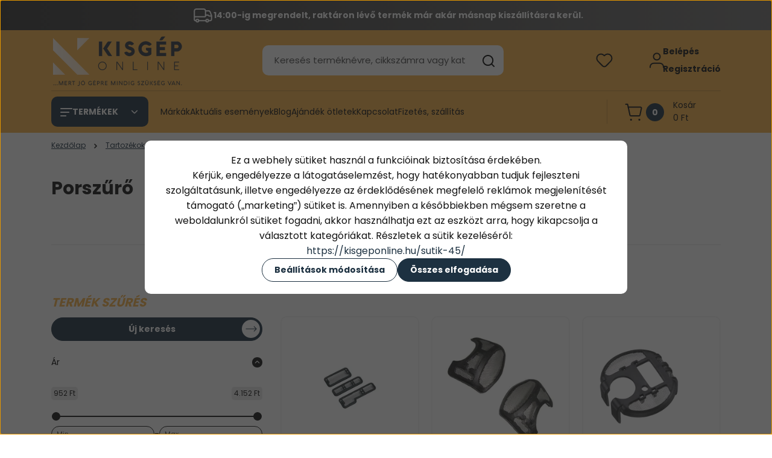

--- FILE ---
content_type: text/html; charset=UTF-8
request_url: https://kisgeponline.hu/gep-tartozek-5203/sarokcsiszolohoz-5248/porszuro-5253
body_size: 56980
content:
<!DOCTYPE html>
<html lang="hu" dir="ltr">
<head>
    <title>Porszűrő - Sarokcsiszolóhoz - KisgépOnline</title>
    <meta charset="utf-8">
    <meta name="description" content="Porszűrő Sarokcsiszolóhoz kategóriánkban megtalálja az Önnek legmegfelelőbb terméket. Nézze meg Porszűrő kategóriánk kínálatát.">
    <meta name="robots" content="index, follow">
    <meta property="og:title" content="" />
    <meta property="og:description" content="" />
    <meta property="og:type" content="website" />
    <meta property="og:url" content="https://kisgeponline.hu/gep-tartozek-5203/sarokcsiszolohoz-5248/porszuro-5253" />
    <meta property="og:image" content="https://kisgeponline.cdn.shoprenter.hu/custom/kisgeponline/image/cache/w1200h628q100/product/milwaukee/4932329397--Hero_1.jpg.webp?lastmod=0.1755594676" />
    <link href="https://kisgeponline.cdn.shoprenter.hu/custom/kisgeponline/image/data/Logok/favicon.jpg?lastmod=1590497560.1755594676" rel="icon" />
    <link href="https://kisgeponline.cdn.shoprenter.hu/custom/kisgeponline/image/data/Logok/favicon.jpg?lastmod=1590497560.1755594676" rel="apple-touch-icon" />
    <base href="https://kisgeponline.hu:443" />
    <meta name="google-site-verification" content="mmA_0LDs0uWhcB54hQYCygFgGWUrIY76o90Ym_9TxrY" />

    <meta name="viewport" content="width=device-width, initial-scale=1">
            <style>
            


:root {
--global-color: #f9b246;
--secondary-color: #1d3141;
--footer-global-color: #1d3141;
--footer-secondary-color: #f9b246;
--button-color: #1d3141;
--link-color: #1d3141;
--link-hover-color: #1e2634;
--price-color: #121212;
--price-original-color: #676767;
--price-special-color: #C00E28;
--price-special-color-90-opacity: #C00E2820;
--corner_10: 10px;
--corner_5: calc(var(--corner_10) * 0.5);
--corner_15: calc(var(--corner_10) * 1.5);
--corner_20: calc(var(--corner_10) * 2);
--corner_25: calc(var(--corner_10) * 2.5);
--corner_30: calc(var(--corner_10) * 3);
--corner_50: calc(var(--corner_10) * 5);
--button_icon_add_to_cart: url("data:image/svg+xml,%3Csvg width='30' height='30' viewBox='0 0 30 30' fill='none' xmlns='http://www.w3.org/2000/svg'%3E%3Crect width='29.996' height='30' rx='14.998' fill='white'/%3E%3Cpath d='M9.39746 10.155L8.78198 7.38672H7.00195' stroke='%231d3141' stroke-width='1.5' stroke-linecap='round' stroke-linejoin='round'/%3E%3Cpath fill-rule='evenodd' clip-rule='evenodd' d='M11.0185 17.7302L9.39258 10.1543H21.073C21.6608 10.1543 22.0982 10.696 21.9755 11.2708L20.5895 17.7302C20.4981 18.1556 20.1226 18.4592 19.687 18.4592H11.92C11.4854 18.4592 11.1099 18.1556 11.0185 17.7302Z' stroke='%231d3141' stroke-width='1.5' stroke-linecap='round' stroke-linejoin='round'/%3E%3Cpath d='M20.0123 21.8048C19.8213 21.8048 19.6662 21.9598 19.6681 22.1508C19.6681 22.3419 19.8231 22.4969 20.0141 22.4969C20.2051 22.4969 20.3602 22.3419 20.3602 22.1508C20.3592 21.9598 20.2042 21.8048 20.0123 21.8048' stroke='%231d3141' stroke-width='1.5' stroke-linecap='round' stroke-linejoin='round'/%3E%3Cpath d='M12.0616 21.8048C11.8706 21.8048 11.7155 21.9598 11.7174 22.1508C11.7165 22.3419 11.8715 22.4969 12.0625 22.4969C12.2535 22.4969 12.4085 22.3419 12.4085 22.1508C12.4085 21.9598 12.2535 21.8048 12.0616 21.8048' stroke='%231d3141' stroke-width='1.5' stroke-linecap='round' stroke-linejoin='round'/%3E%3C/svg%3E");
--button_icon_notify_request: url("data:image/svg+xml,%3Csvg width='30' height='30' viewBox='0 0 30 30' fill='none' xmlns='http://www.w3.org/2000/svg'%3E%3Crect width='29.996' height='30' rx='14.998' fill='white'/%3E%3Cpath d='M10.6016 14.1149V13.4066C10.6016 11.255 12.3458 9.51074 14.4974 9.51074C16.649 9.51074 18.3932 11.255 18.3932 13.4066V14.1149' stroke='%231d3141' stroke-width='1.5' stroke-linecap='round' stroke-linejoin='round'/%3E%3Cpath d='M20.1641 8.80241L20.8724 8.44824' stroke='%231d3141' stroke-width='1.5' stroke-linecap='round' stroke-linejoin='round'/%3E%3Cpath d='M20.873 12.3438H21.5814' stroke='%231d3141' stroke-width='1.5' stroke-linecap='round' stroke-linejoin='round'/%3E%3Cpath d='M8.83138 8.80241L8.12305 8.44824' stroke='%231d3141' stroke-width='1.5' stroke-linecap='round' stroke-linejoin='round'/%3E%3Cpath d='M8.1224 12.3438L7.41406 12.3438' stroke='%231d3141' stroke-width='1.5' stroke-linecap='round' stroke-linejoin='round'/%3E%3Cpath d='M18.3929 14.1147C18.4108 15.6163 19.0097 17.0527 20.0639 18.1222C20.1628 18.2232 20.1915 18.3737 20.1367 18.5039C20.0819 18.6343 19.9543 18.719 19.8129 18.7188L9.18136 18.7189C9.04 18.719 8.91237 18.6343 8.85755 18.504C8.80274 18.3737 8.83143 18.2232 8.93034 18.1222C9.98452 17.0527 10.5834 15.6163 10.6013 14.1147' stroke='%231d3141' stroke-width='1.5' stroke-linecap='round' stroke-linejoin='round'/%3E%3Cpath d='M16.0918 20.8438C15.6847 21.2947 15.1056 21.5521 14.498 21.5521C13.8905 21.5521 13.3114 21.2947 12.9043 20.8438' stroke='%231d3141' stroke-width='1.5' stroke-linecap='round' stroke-linejoin='round'/%3E%3C/svg%3E");
--button_icon_offer_request: url("data:image/svg+xml,%3Csvg width='30' height='30' viewBox='0 0 30 30' fill='none' xmlns='http://www.w3.org/2000/svg'%3E%3Crect width='29.996' height='30' rx='14.998' fill='white'/%3E%3Crect x='6.24805' y='8.125' width='16.5' height='13.75' rx='4' stroke='%231d3141' stroke-width='1.5' stroke-linecap='round' stroke-linejoin='round'/%3E%3Cpath d='M9.91406 12.2354L13.7683 13.9158C14.2338 14.1188 14.7626 14.1196 15.2287 13.918L19.0807 12.2524' stroke='%231d3141' stroke-width='1.5' stroke-linecap='round' stroke-linejoin='round'/%3E%3C/svg%3E");
--tick-footer: url("data:image/svg+xml,%3Csvg width='13' height='9' viewBox='0 0 13 9' fill='none' xmlns='http://www.w3.org/2000/svg'%3E%3Cpath d='M5.08543 5.93367L2.25698 3.10527L0.842773 4.51947L5.08543 8.76217L12.1564 1.69107L10.7422 0.276855L5.08543 5.93367Z' fill='%231d3141'/%3E%3C/svg%3E");


                --text-on-global: #121212;
        --rgb-text-on-global: 18,18,18;
                    --tick-on-global: url("data:image/svg+xml,%3Csvg width='13' height='9' viewBox='0 0 13 9' fill='none' xmlns='http://www.w3.org/2000/svg'%3E%3Cpath d='M5.08543 5.93367L2.25698 3.10527L0.842773 4.51947L5.08543 8.76217L12.1564 1.69107L10.7422 0.276855L5.08543 5.93367Z' fill='%23121212'/%3E%3C/svg%3E");
                            --select-arrow-on-global: url("data:image/svg+xml,%3Csvg xmlns='http://www.w3.org/2000/svg' viewBox='0 0 16 16'%3E%3Cpath fill='none' opacity='0.5' stroke='%23121212' stroke-linecap='round' stroke-linejoin='round' stroke-width='2' d='m2 5 6 6 6-6'/%3E%3C/svg%3E");
                            --radio-on-global: url("data:image/svg+xml,%3Csvg width='12' height='12' viewBox='0 0 12 12' fill='none' xmlns='http://www.w3.org/2000/svg'%3E%3Crect y='0.000488281' width='12' height='12' rx='6' fill='%23121212'/%3E%3C/svg%3E");
            
                --text-on-secondary: #ffffff;
        --rgb-text-on-secondary: 255,255,255;
                    --tick-on-secondary: url("data:image/svg+xml,%3Csvg width='13' height='9' viewBox='0 0 13 9' fill='none' xmlns='http://www.w3.org/2000/svg'%3E%3Cpath d='M5.08543 5.93367L2.25698 3.10527L0.842773 4.51947L5.08543 8.76217L12.1564 1.69107L10.7422 0.276855L5.08543 5.93367Z' fill='%23FFFFFF'/%3E%3C/svg%3E");
                            --select-arrow-on-secondary: url("data:image/svg+xml,%3Csvg xmlns='http://www.w3.org/2000/svg' viewBox='0 0 16 16'%3E%3Cpath fill='none' opacity='0.5' stroke='%23FFFFFF' stroke-linecap='round' stroke-linejoin='round' stroke-width='2' d='m2 5 6 6 6-6'/%3E%3C/svg%3E");
                            --radio-on-secondary: url("data:image/svg+xml,%3Csvg width='12' height='12' viewBox='0 0 12 12' fill='none' xmlns='http://www.w3.org/2000/svg'%3E%3Crect y='0.000488281' width='12' height='12' rx='6' fill='%23FFFFFF'/%3E%3C/svg%3E");
            
                --text-on-footer-global: #ffffff;
        --rgb-text-on-footer-global: 255,255,255;
                    --tick-on-footer-global: url("data:image/svg+xml,%3Csvg width='13' height='9' viewBox='0 0 13 9' fill='none' xmlns='http://www.w3.org/2000/svg'%3E%3Cpath d='M5.08543 5.93367L2.25698 3.10527L0.842773 4.51947L5.08543 8.76217L12.1564 1.69107L10.7422 0.276855L5.08543 5.93367Z' fill='%23FFFFFF'/%3E%3C/svg%3E");
                            --select-arrow-on-footer-global: url("data:image/svg+xml,%3Csvg xmlns='http://www.w3.org/2000/svg' viewBox='0 0 16 16'%3E%3Cpath fill='none' opacity='0.5' stroke='%23FFFFFF' stroke-linecap='round' stroke-linejoin='round' stroke-width='2' d='m2 5 6 6 6-6'/%3E%3C/svg%3E");
                            --radio-on-footer-global: url("data:image/svg+xml,%3Csvg width='12' height='12' viewBox='0 0 12 12' fill='none' xmlns='http://www.w3.org/2000/svg'%3E%3Crect y='0.000488281' width='12' height='12' rx='6' fill='%23FFFFFF'/%3E%3C/svg%3E");
            
                --text-on-footer-secondary: #121212;
        --rgb-text-on-footer-secondary: 18,18,18;
                    --tick-on-footer-secondary: url("data:image/svg+xml,%3Csvg width='13' height='9' viewBox='0 0 13 9' fill='none' xmlns='http://www.w3.org/2000/svg'%3E%3Cpath d='M5.08543 5.93367L2.25698 3.10527L0.842773 4.51947L5.08543 8.76217L12.1564 1.69107L10.7422 0.276855L5.08543 5.93367Z' fill='%23121212'/%3E%3C/svg%3E");
                            --select-arrow-on-footer-secondary: url("data:image/svg+xml,%3Csvg xmlns='http://www.w3.org/2000/svg' viewBox='0 0 16 16'%3E%3Cpath fill='none' opacity='0.5' stroke='%23121212' stroke-linecap='round' stroke-linejoin='round' stroke-width='2' d='m2 5 6 6 6-6'/%3E%3C/svg%3E");
                            --radio-on-footer-secondary: url("data:image/svg+xml,%3Csvg width='12' height='12' viewBox='0 0 12 12' fill='none' xmlns='http://www.w3.org/2000/svg'%3E%3Crect y='0.000488281' width='12' height='12' rx='6' fill='%23121212'/%3E%3C/svg%3E");
            
                --text-on-button: #ffffff;
        --rgb-text-on-button: 255,255,255;
                            
                --text-on-price-special: #ffffff;
        --rgb-text-on-price-special: 255,255,255;
                            
}}        </style>
        


    
                                                <style>
                    @font-face {
                        font-family: 'Poppins';
                        font-display: swap;
                        src: url('catalog/view/fonts/google-fonts/poppins-light-multilang.woff2') format('woff2');
                        font-style: normal;
                        font-weight: 300;
                    }
                </style>
                            <style>
                    @font-face {
                        font-family: 'Poppins';
                        font-display: swap;
                        src: url('catalog/view/fonts/google-fonts/poppins-multilang.woff2') format('woff2');
                        font-style: normal;
                        font-weight: 400;
                    }
                </style>
                            <style>
                    @font-face {
                        font-family: 'Poppins';
                        font-display: swap;
                        src: url('catalog/view/fonts/google-fonts/poppins-bold-multilang.woff2') format('woff2');
                        font-style: normal;
                        font-weight: 700;
                    }
                </style>
                        
<style>
    :root {
        --hamburg-base-font-family: 'Poppins', sans-serif;
        --hamburg-secondary-font-family: 'Poppins', sans-serif;
    }
</style>
        <link rel="stylesheet" href="https://kisgeponline.cdn.shoprenter.hu/catalog/view/theme/hamburg_global/minified/template/assets/base.css?v=1765276299.1768928157.kisgeponline">
        <link rel="stylesheet" href="https://kisgeponline.cdn.shoprenter.hu/catalog/view/theme/hamburg_global/minified/template/assets/component-slick.css?v=1749826620.1768928157.kisgeponline">
        <link rel="stylesheet" href="https://kisgeponline.cdn.shoprenter.hu/catalog/view/theme/hamburg_global/minified/template/assets/product-card.css?v=1758107564.1768928157.kisgeponline">
        <link rel="stylesheet" href="https://kisgeponline.cdn.shoprenter.hu/catalog/view/theme/hamburg_global/minified/template/assets/component-animations.css?v=1748333116.1768928157.kisgeponline">
                    <link rel="stylesheet" href="https://kisgeponline.cdn.shoprenter.hu/catalog/view/theme/hamburg_global/minified/template/assets/component-drawer.css?v=1752488784.1768928157.kisgeponline">
                <style>
            *,
            *::before,
            *::after {
                box-sizing: border-box;
            }
        </style>
                    <style>
                body .edit-link {
                    position: absolute;
                    top: 0;
                    right: 0;
                    opacity: 0;
                    width: 30px;
                    height: 30px;
                    font-size: 16px;
                    color: #111111;
                    display: flex;
                    justify-content: center;
                    align-items: center;
                    border: 1px solid rgba(0, 0, 0, 0.8);
                    transition: none;
                    background: rgba(255, 255, 255, 0.5);
                    z-index: 100;
                }
                .module-editable {
                    position: relative;
                }

                .page-head-title:hover > .edit-link,
                .module-editable:hover > .edit-link,
                .product-card:hover .edit-link {
                    opacity: 1;
                }
                .page-head-title:hover > .edit-link:hover,
                .module-editable:hover > .edit-link:hover,
                .product-card:hover .edit-link:hover {
                    background: rgba(255, 255, 255, 1);
                }

            </style>
                                
        <link rel="stylesheet" href="https://kisgeponline.cdn.shoprenter.hu/catalog/view/theme/hamburg_global/minified/template/assets/component-quantity.css?v=1763389740.1768928157.kisgeponline">
    
                <link href="https://kisgeponline.hu/tartozek-5060/gep-tartozek-5203/sarokcsiszolohoz-5248/porszuro-5253" rel="canonical">
    

            <link rel="stylesheet" href="https://kisgeponline.cdn.shoprenter.hu/web/compiled/css/jquery_ui.css?v=1768907443" media="screen">
        <script>
        window.nonProductQuality = 100;
    </script>
    <script src="https://kisgeponline.cdn.shoprenter.hu/catalog/view/javascript/vendor/jquery/3.7.1/js/jquery.min.js?v=1706895543"></script>

                
        <script defer src="https://kisgeponline.cdn.shoprenter.hu/catalog/view/javascript/core/focustrap-sr.min.js?v=1755196305"></script>
            <script defer src="https://kisgeponline.cdn.shoprenter.hu/catalog/view/javascript/core/drawer-sr.min.js?v=1755166681"></script>
        <!-- Header JavaScript codes -->
            <link rel="preload" href="https://kisgeponline.cdn.shoprenter.hu/web/compiled/js/base.js?v=1768907442" as="script" />
        <script src="https://kisgeponline.cdn.shoprenter.hu/web/compiled/js/base.js?v=1768907442"></script>
                    <link rel="preload" href="https://kisgeponline.cdn.shoprenter.hu/web/compiled/js/fragment_loader.js?v=1768907442" as="script" />
        <script src="https://kisgeponline.cdn.shoprenter.hu/web/compiled/js/fragment_loader.js?v=1768907442"></script>
                    <link rel="preload" href="https://kisgeponline.cdn.shoprenter.hu/web/compiled/js/nanobar.js?v=1768907442" as="script" />
        <script src="https://kisgeponline.cdn.shoprenter.hu/web/compiled/js/nanobar.js?v=1768907442"></script>
                    <link rel="preload" href="https://kisgeponline.cdn.shoprenter.hu/web/compiled/js/listpage.js?v=1768907442" as="script" />
        <script src="https://kisgeponline.cdn.shoprenter.hu/web/compiled/js/listpage.js?v=1768907442"></script>
                    <!-- Header jQuery onLoad scripts -->
    <script>var BASEURL='https://kisgeponline.hu';Currency={"symbol_left":"","symbol_right":" Ft","decimal_place":0,"decimal_point":",","thousand_point":".","currency":"HUF","value":1};var widgetArray={"widget-system_price":true,"widget-29":true,"widget-17":true,"widget-16":true,"widget-13":true,"widget-15":true,"widget-20":true,"widget-24":true,"widget-27":true,"widget-35":true,"widget-14":true,"widget-11":true,"widget-34":false,"widget-12":true,"widget-system_manufacturer":false,"widget-7":true,"widget-32":true,"widget-10":true};$(document).ready(function(){});window.addEventListener('load',function(){$('.checkbox-list .slice-with-title .slice-options').hide()
$('.checkbox-list .slice-with-title .slice-title a').click(function(){$(this).parents('.slice').find('.slice-options').slideToggle('slow');});$('.radio-list .slice-with-title .slice-options').hide()
$('.radio-list .slice-with-title .slice-title a').click(function(){$(this).parents('.slice').find('.slice-options').slideToggle('slow');});window.filter_overlay.boxStatus=2;window.filter_overlay.contentStatus=1;});</script><script src="https://kisgeponline.cdn.shoprenter.hu/web/compiled/js/vue/manifest.bundle.js?v=1768907440"></script><script>var ShopRenter=ShopRenter||{};ShopRenter.onCartUpdate=function(callable){document.addEventListener('cartChanged',callable)};ShopRenter.onItemAdd=function(callable){document.addEventListener('AddToCart',callable)};ShopRenter.onItemDelete=function(callable){document.addEventListener('deleteCart',callable)};ShopRenter.onSearchResultViewed=function(callable){document.addEventListener('AuroraSearchResultViewed',callable)};ShopRenter.onSubscribedForNewsletter=function(callable){document.addEventListener('AuroraSubscribedForNewsletter',callable)};ShopRenter.onCheckoutInitiated=function(callable){document.addEventListener('AuroraCheckoutInitiated',callable)};ShopRenter.onCheckoutShippingInfoAdded=function(callable){document.addEventListener('AuroraCheckoutShippingInfoAdded',callable)};ShopRenter.onCheckoutPaymentInfoAdded=function(callable){document.addEventListener('AuroraCheckoutPaymentInfoAdded',callable)};ShopRenter.onCheckoutOrderConfirmed=function(callable){document.addEventListener('AuroraCheckoutOrderConfirmed',callable)};ShopRenter.onCheckoutOrderPaid=function(callable){document.addEventListener('AuroraOrderPaid',callable)};ShopRenter.onCheckoutOrderPaidUnsuccessful=function(callable){document.addEventListener('AuroraOrderPaidUnsuccessful',callable)};ShopRenter.onProductPageViewed=function(callable){document.addEventListener('AuroraProductPageViewed',callable)};ShopRenter.onMarketingConsentChanged=function(callable){document.addEventListener('AuroraMarketingConsentChanged',callable)};ShopRenter.onCustomerRegistered=function(callable){document.addEventListener('AuroraCustomerRegistered',callable)};ShopRenter.onCustomerLoggedIn=function(callable){document.addEventListener('AuroraCustomerLoggedIn',callable)};ShopRenter.onCustomerUpdated=function(callable){document.addEventListener('AuroraCustomerUpdated',callable)};ShopRenter.onCartPageViewed=function(callable){document.addEventListener('AuroraCartPageViewed',callable)};ShopRenter.customer={"userId":0,"userClientIP":"18.226.163.215","userGroupId":8,"customerGroupTaxMode":"gross","customerGroupPriceMode":"gross_net_tax","email":"","phoneNumber":"","name":{"firstName":"","lastName":""}};ShopRenter.theme={"name":"hamburg_global","family":"hamburg","parent":""};ShopRenter.shop={"name":"kisgeponline","locale":"hu","currency":{"code":"HUF","rate":1},"domain":"kisgeponline.myshoprenter.hu"};ShopRenter.page={"route":"product\/list","queryString":"gep-tartozek-5203\/sarokcsiszolohoz-5248\/porszuro-5253"};ShopRenter.formSubmit=function(form,callback){callback();};let loadedAsyncScriptCount=0;function asyncScriptLoaded(position){loadedAsyncScriptCount++;if(position==='body'){if(document.querySelectorAll('.async-script-tag').length===loadedAsyncScriptCount){if(/complete|interactive|loaded/.test(document.readyState)){document.dispatchEvent(new CustomEvent('asyncScriptsLoaded',{}));}else{document.addEventListener('DOMContentLoaded',()=>{document.dispatchEvent(new CustomEvent('asyncScriptsLoaded',{}));});}}}}</script><script type="text/javascript"async class="async-script-tag"onload="asyncScriptLoaded('header')"src="https://static2.rapidsearch.dev/resultpage.js?shop=kisgeponline.shoprenter.hu"></script><script type="text/javascript"async class="async-script-tag"onload="asyncScriptLoaded('header')"src="https://api-one-conv-measure.heureka.group/shoprenter_app/ocm_js?shop_id=128841&domain=arukereso.hu"></script><script type="text/javascript"async class="async-script-tag"onload="asyncScriptLoaded('header')"src="https://utanvet-ellenor.hu/api/v1/shoprenter/utanvet-ellenor.js"></script><script type="text/javascript"async class="async-script-tag"onload="asyncScriptLoaded('header')"src="https://onsite.optimonk.com/script.js?account=209991"></script><script type="text/javascript"src="https://kisgeponline.cdn.shoprenter.hu/web/compiled/js/vue/customerEventDispatcher.bundle.js?v=1768907440"></script><!--Custom header scripts--><script type="application/ld+json">{"@context":"http://schema.org","@type":"Organization","name":"Kolmer Rögzítéstechnika Kft","url":"https://kisgeponline.hu/","sameAs":["https://twitter.com/KisgepKft","https://www.facebook.com/Kisg%C3%A9ponline-1136468806532257/","https://www.instagram.com/kisgeponline"],"address":{"@type":"PostalAddress","streetAddress":"Benczúr gyula u. 31.","addressRegion":"Bács-kiskun","postalCode":"6000","addressCountry":"HU"}}</script>	<script type="text/javascript">
    	(function(c,l,a,r,i,t,y){
        	c[a]=c[a]||function(){(c[a].q=c[a].q||[]).push(arguments)};
        	t=l.createElement(r);t.async=1;t.src="https://www.clarity.ms/tag/"+i;
        	y=l.getElementsByTagName(r)[0];y.parentNode.insertBefore(t,y);
    	})(window, document, "clarity", "script", "uclsqfpor3");
	</script>
                
            
            <script>window.dataLayer=window.dataLayer||[];function gtag(){dataLayer.push(arguments)};var ShopRenter=ShopRenter||{};ShopRenter.config=ShopRenter.config||{};ShopRenter.config.googleConsentModeDefaultValue="denied";</script>                        <script type="text/javascript" src="https://kisgeponline.cdn.shoprenter.hu/web/compiled/js/vue/googleConsentMode.bundle.js?v=1768907440"></script>

            <!-- Meta Pixel Code -->
<script>
  !function(f,b,e,v,n,t,s)
  {if(f.fbq)return;n=f.fbq=function(){n.callMethod?
  n.callMethod.apply(n,arguments):n.queue.push(arguments)};
  if(!f._fbq)f._fbq=n;n.push=n;n.loaded=!0;n.version='2.0';
  n.queue=[];t=b.createElement(e);t.async=!0;
  t.src=v;s=b.getElementsByTagName(e)[0];
  s.parentNode.insertBefore(t,s)}(window, document,'script',
  'https://connect.facebook.net/en_US/fbevents.js');
  fbq('consent', 'revoke');
fbq('init', '1597328144099690');
  fbq('track', 'PageView');
document.addEventListener('AuroraAddedToCart', function(auroraEvent) {
    var fbpId = [];
    var fbpValue = 0;
    var fbpCurrency = '';

    auroraEvent.detail.products.forEach(function(item) {
        fbpValue += parseFloat(item.grossUnitPrice) * item.quantity;
        fbpId.push(item.id);
        fbpCurrency = item.currency;
    });


    fbq('track', 'AddToCart', {
        content_ids: fbpId,
        content_type: 'product',
        value: fbpValue,
        currency: fbpCurrency
    }, {
        eventID: auroraEvent.detail.event.id
    });
})
window.addEventListener('AuroraMarketingCookie.Changed', function(event) {
            let consentStatus = event.detail.isAccepted ? 'grant' : 'revoke';
            if (typeof fbq === 'function') {
                fbq('consent', consentStatus);
            }
        });
</script>
<noscript><img height="1" width="1" style="display:none"
  src="https://www.facebook.com/tr?id=1597328144099690&ev=PageView&noscript=1"
/></noscript>
<!-- End Meta Pixel Code -->
            <script type="text/javascript"src="https://kisgeponline.cdn.shoprenter.hu/web/compiled/js/vue/dataLayer.bundle.js?v=1768907440"></script>
            <!-- Google Tag Manager -->
<script>(function(w,d,s,l,i){w[l]=w[l]||[];w[l].push({'gtm.start':
new Date().getTime(),event:'gtm.js'});var f=d.getElementsByTagName(s)[0],
j=d.createElement(s),dl=l!='dataLayer'?'&l='+l:'';j.async=true;j.src=
'https://www.googletagmanager.com/gtm.js?id='+i+dl;f.parentNode.insertBefore(j,f);
})(window,document,'script','dataLayer','GTM-55PGDTJ');</script>
<!-- End Google Tag Manager -->
            
            
                <!--Global site tag(gtag.js)--><script async src="https://www.googletagmanager.com/gtag/js?id=G-9M65ZXEWSF"></script><script>window.dataLayer=window.dataLayer||[];function gtag(){dataLayer.push(arguments);}
gtag('js',new Date());gtag('config','G-9M65ZXEWSF');gtag('config','AW-742184064',{"allow_enhanced_conversions":true});</script>                                <script type="text/javascript" src="https://kisgeponline.cdn.shoprenter.hu/web/compiled/js/vue/GA4EventSender.bundle.js?v=1768907440"></script>

    
    
</head>
<body id="body" class="page-body product-list-body category-list-body hamburg_global-body" data-test-id="product-list" role="document">
    <div class="a11y-nav">
        <a href="#js-main-content" class="a11y-nav__link js-a11y-nav__link">Ugrás a fő tartalomhoz</a>
        <button id="js-a11y-feedback-btn"
                type="button"
                aria-haspopup="dialog"
                class="a11y-nav__link a11y-nav__open-feedback-btn"
        >
            Visszajelzés a kisegítő lehetőségekről
        </button>
    </div>
<script>ShopRenter.theme.breakpoints={'xs':0,'sm':576,'md':768,'lg':992,'xl':1200,'xxl':1400}</script><!--Google Tag Manager(noscript)--><noscript><iframe src="https://www.googletagmanager.com/ns.html?id=GTM-55PGDTJ"
height="0"width="0"style="display:none;visibility:hidden"></iframe></noscript><!--End Google Tag Manager(noscript)--><div id="fb-root"></div><script>(function(d,s,id){var js,fjs=d.getElementsByTagName(s)[0];if(d.getElementById(id))return;js=d.createElement(s);js.id=id;js.src="//connect.facebook.net/hu_HU/sdk/xfbml.customerchat.js#xfbml=1&version=v2.12&autoLogAppEvents=1";fjs.parentNode.insertBefore(js,fjs);}(document,"script","facebook-jssdk"));</script>
                    

<!-- cached --><div class="nanobar-cookie-box nanobar position-fixed w-100 js-nanobar-first-login">
    <div class="container nanobar__container">
        <div class="row nanobar__container-row flex-column flex-sm-row align-items-center">
            <div class="nanobar__text col-12">
                                <div class="nanobar__text-content d-flex align-items-center"><p bis_size="{" x="">Ez a webhely sütiket használ a funkcióinak biztosítása érdekében.<br bis_size="{" x="" />
	Kérjük, engedélyezze a látogatáselemzést, hogy hatékonyabban tudjuk fejleszteni szolgáltatásunk, illetve engedélyezze az érdeklődésének megfelelő reklámok megjelenítését támogató („marketing”) sütiket is. Amennyiben a későbbiekben mégsem szeretne a weboldalunkról sütiket fogadni, akkor használhatja ezt az eszközt arra, hogy kikapcsolja a választott kategóriákat. Részletek a sütik kezeléséről:<br bis_size="{" x="" />
	<a bis_size="{" x="">https://kisgeponline.hu/sutik-45/</a>
</p></div>
            </div>
            <div class="nanobar__buttons col-12">
                <button class="btn btn-secondary js-nanobar-settings-button">
                    Beállítások módosítása
                </button>
                <button class="btn btn-primary nanobar-btn js-nanobar-close-cookies" data-button-save-text="Beállítások mentése">
                    Összes elfogadása
                </button>
            </div>
        </div>
        <div class="nanobar__cookies js-nanobar-cookies flex-column flex-sm-row text-start" style="display: none;">
            <div class="form-check">
                <input class="form-check-input" type="checkbox" name="required_cookies" disabled checked />
                <label class="form-check-label">
                    Szükséges cookie-k
                    <div class="cookies-help-text">
                        Ezek a cookie-k segítenek abban, hogy a webáruház használható és működőképes legyen.
                    </div>
                </label>
            </div>
            <div class="form-check">
                <input id="marketing_cookies" class="form-check-input js-nanobar-marketing-cookies" type="checkbox" name="marketing_cookies"
                         checked />
                <label class="form-check-label" for="marketing_cookies">
                    Marketing cookie-k
                    <div class="cookies-help-text">
                        Ezeket a cookie-k segítenek abban, hogy az Ön érdeklődési körének megfelelő reklámokat és termékeket jelenítsük meg a webáruházban.
                    </div>
                </label>
            </div>
        </div>
    </div>
</div>

<script>
    (function ($) {
        $(document).ready(function () {
            new AuroraNanobar.FirstLogNanobarCheckbox(jQuery('.js-nanobar-first-login'), 'modal');
        });
    })(jQuery);
</script>
<!-- /cached -->
<!-- cached --><div class="nanobar position-fixed js-nanobar-free-shipping">
    <div class="container nanobar__container d-flex align-items-center justify-content-between">
        <div class="nanobar-text" style="font-weight: bold;"></div>
        <button type="button" class="btn btn-sm btn-secondary nanobar-close-button d-flex-center js-nanobar-close" aria-label="Bezárás">
            <span aria-hidden="true">&times;</span>
        </button>
    </div>
</div>

<script>$(document).ready(function(){document.nanobarInstance=new AuroraNanobar.FreeShippingNanobar($('.js-nanobar-free-shipping'),'modal','0','','1');});</script><!-- /cached -->
        
                    <div class="layout-wrapper">
                                                            <div id="section-header" class="section-wrapper ">
    
        
    <link rel="stylesheet" href="https://kisgeponline.cdn.shoprenter.hu/catalog/view/theme/hamburg_global/minified/template/assets/header.css?v=1755161742.1768928157.kisgeponline">
            
    <header class="header d-grid align-items-center js-sticky-header--active">
                    <div id="js-header-top-element" class="header-top-element header-top-position__container">
                    <div id="section-announcement_bar" class="section-wrapper ">
    
        <div class="module-body section-module-body announcement-bar-section-section-body">
                <div class="announcement-bar-section-row js-slick-announcement-bar">
                                                                                            <div class="announcement-bar-section-col col-12 announcement-bar-section-first-col">
                                                                                        <a class="announcement-bar-box-link d-flex" href="/fizetes-szallitas-34">
                                                                    <span class="announcement-bar-wrapper d-flex align-items-center">
                                                                                                                        <span class="announcement-bar-icon">
                                                <svg class="icon-truck" xmlns="http://www.w3.org/2000/svg" width="35" height="34" viewBox="0 0 35 34" fill="none" aria-hidden="true">
    <path d="M10.3828 26.212H22.4603" stroke="currentColor" stroke-width="2" stroke-linecap="round" stroke-linejoin="round"/>
    <circle cx="24.5868" cy="26.2118" r="2.12589" stroke="currentColor" stroke-width="2" stroke-linecap="round" stroke-linejoin="round"/>
    <circle cx="8.25772" cy="26.2118" r="2.12589" stroke="currentColor" stroke-width="2" stroke-linecap="round" stroke-linejoin="round"/>
    <path d="M3.32812 19.6373H21.0438C21.4352 19.6373 21.7525 19.32 21.7525 18.9287V9.91362C21.7525 8.34816 20.4834 7.0791 18.918 7.0791H6.16264C4.59718 7.0791 3.32812 8.34816 3.32812 9.91362V24.7948C3.32812 25.5775 3.96265 26.2121 4.74538 26.2121H6.13183" stroke="currentColor" stroke-width="2" stroke-linecap="round" stroke-linejoin="round"/>
    <path d="M21.752 9.91357H26.3532C27.8447 9.91357 29.1766 10.8477 29.6845 12.2501L31.5033 17.2715C31.6154 17.581 31.6728 17.9077 31.6728 18.2368V24.0861C31.6728 25.2602 30.721 26.212 29.5469 26.212H26.7124" stroke="currentColor" stroke-width="2" stroke-linecap="round" stroke-linejoin="round"/>
    <path d="M31.6728 18.4173H27.421L26.4188 17.4151C26.153 17.1493 25.7926 17 25.4167 17H21.752" stroke="currentColor" stroke-width="2" stroke-linecap="round" stroke-linejoin="round"/>
</svg>
                                            </span>
                                                                                                                                                        <span class="announcement-bar-title">
                                            14:00-ig megrendelt, raktáron lévő termék már akár másnap kiszállításra kerül.
                                        </span>
                                                                    </span>
                            
                                </a>
                                                    </div>
                                                        </div>
    </div>

    <link rel="stylesheet" href="https://kisgeponline.cdn.shoprenter.hu/catalog/view/theme/hamburg_global/minified/template/assets/module-announcement.css?v=1750694513.1768928157.kisgeponline">
    <style>
        .announcement-bar-box-link {
            color: #FFFFFF;
        }
        .announcement-bar-section-section-body {
                    background: linear-gradient(90deg, #353535 0%, #727170 100%);
                }
    </style>

    



</div>

            </div>
                <div id="js-header-element" class="container header-container">
            <div class="header-row d-flex flex-wrap align-items-center justify-content-between">
                                <div id="js-mobile-navbar" class="header-height-70 d-flex d-lg-none align-items-center header-mobile-navbar">
                    <button id="hamburger-button-desktop"
                            class="js-hamburger-trigger header-hamburger-button btn position-relative d-flex justify-content-start align-items-center"
                            aria-label=" TERMÉKEK "
                            aria-haspopup="dialog"
                            aria-controls="js-mobile-nav"
                    >
                            <span class="hamburger-icon position-relative">
                                <svg width="20" height="14" viewBox="0 0 20 14" fill="none" xmlns="http://www.w3.org/2000/svg" aria-hidden="true">
    <path class="hamburger-icon-line line-1" d="M0 1C0 0.447715 0.447715 0 1 0H19C19.5523 0 20 0.447715 20 1C20 1.55228 19.5523 2 19 2H1C0.447715 2 0 1.55228 0 1Z" fill="currentColor"/>
    <path class="hamburger-icon-line line-2" d="M0 7C0 6.44772 0.447715 6 1 6H14C14.5523 6 15 6.44772 15 7C15 7.55228 14.5523 8 14 8H1C0.447715 8 0 7.55228 0 7Z" fill="currentColor"/>
    <path class="hamburger-icon-line line-3" d="M0 13C0 12.4477 0.447715 12 1 12H9C9.55228 12 10 12.4477 10 13C10 13.5523 9.55229 14 9 14H1C0.447715 14 0 13.5523 0 13Z" fill="currentColor"/>
    <path class="hamburger-icon-line line-1-hidden" d="M0 1C0 0.447715 0.447715 0 1 0H19C19.5523 0 20 0.447715 20 1C20 1.55228 19.5523 2 19 2H1C0.447715 2 0 1.55228 0 1Z" fill="currentColor"/>
</svg>
                            </span>
                    </button>
                </div>
                                <a href="/" class="header-logo header-height-100 d-flex align-items-center header-global-on-color" title="Kezdőlap">
                                            <img
    src='https://kisgeponline.cdn.shoprenter.hu/custom/kisgeponline/image/cache/w220h300q100/design_2025/kisgeponline_svg_1.svg?lastmod=0.1755594676'

    
            width="220"
    
            height="300"
    
            class="header-logo-img"
    
    
    alt="Kezdőlap"

    
    
    />

                                    </a>
                                    <div class="dropdown search-module d-flex header-navbar-top-right-item" role="search">
                        <div class="input-group">
                            <input class="search-module__input form-control form-control-lg disableAutocomplete"
                                   type="search"
                                   placeholder="Keresés terméknévre, cikkszámra vagy kategóriára..."
                                   autocomplete="off"
                                   value=""
                                   id="filter_keyword"
                                   aria-label="Keresési kifejezés"
                                   role="combobox"
                                   aria-controls="results"
                                   aria-expanded="false"
                            />
                            <span class="search-button-append position-absolute d-flex h-100">
                                    <button class="btn header-search-button" type="button" onclick="moduleSearch();" aria-label="Keresés indítása">
                                        <svg width="20" height="20" viewBox="0 0 20 20" fill="none" xmlns="http://www.w3.org/2000/svg" aria-hidden="true">
    <path fill-rule="evenodd" clip-rule="evenodd" d="M9.08775 2.00049C5.17536 2.00049 2.00195 5.17389 2.00195 9.08628C2.00195 12.9987 5.17536 16.1721 9.08775 16.1721C13.0021 16.1721 16.1735 12.9988 16.1735 9.08628C16.1735 5.17372 13.0021 2.00049 9.08775 2.00049ZM9.08775 18.1721C14.107 18.1721 18.1735 14.1031 18.1735 9.08628C18.1735 4.0695 14.107 0.000488281 9.08775 0.000488281C4.07079 0.000488281 0.00195312 4.06932 0.00195312 9.08628C0.00195312 14.1032 4.07079 18.1721 9.08775 18.1721Z" fill="currentColor"/>
    <path fill-rule="evenodd" clip-rule="evenodd" d="M14.1012 14.0994C14.4918 13.709 15.125 13.7091 15.5154 14.0998L14.1009 15.5136C13.7105 15.123 13.7106 14.4899 14.1012 14.0994ZM14.1009 15.5136L18.2918 19.7067C18.6822 20.0973 19.3153 20.0975 19.706 19.7071C20.0966 19.3167 20.0968 18.6835 19.7064 18.2929L15.5154 14.0998L14.1009 15.5136Z" fill="currentColor"/>
</svg>

                                    </button>
                                </span>
                        </div>
                        <input type="hidden" id="filter_description" value="0"/>
                        <input type="hidden" id="search_shopname" value="kisgeponline"/>
                        <div role="status"
                             aria-live="polite"
                             aria-atomic="true"
                             class="visually-hidden"
                             id="js-search-autosuggest-feedback"
                        ></div>
                        <div id="results" class="dropdown-menu search-results"></div>
                    </div>
                                                                                            
                    <div id="header-wishlist" class="header-box-icon header-height-100 d-flex align-items-center justify-content-center">
                            <span class="header-wishlist-icon header-global-on-color position-absolute">
                                <svg width="27" height="24" viewBox="0 0 27 24" fill="none" xmlns="http://www.w3.org/2000/svg" class="icon-header-wishlist" aria-hidden="true">
    <path fill-rule="evenodd" clip-rule="evenodd" d="M14.207 3.63099L13.5 4.34893L12.7928 3.63088C11.5035 2.32108 9.74251 1.5835 7.90462 1.5835C6.06673 1.5835 4.30572 2.32108 3.01642 3.63088C0.327859 6.39373 0.327859 10.7949 3.01642 13.5578L10.5062 21.1628C11.2959 21.965 12.3744 22.4168 13.5 22.4168C14.6257 22.4168 15.7042 21.965 16.4938 21.1628L23.9836 13.5579C26.6721 10.7951 26.6721 6.39387 23.9836 3.631C22.6943 2.32116 20.9332 1.58354 19.0953 1.58354C17.2574 1.58354 15.4963 2.32115 14.207 3.63099Z" stroke="currentColor" stroke-width="2" stroke-linecap="round" stroke-linejoin="round"/>
</svg>

                            </span>
                                                    <hx:include src="/_fragment?_path=_format%3Dhtml%26_locale%3Den%26_controller%3Dmodule%252Fwishlist&amp;_hash=1KQUgUOUffFntE%2BK9LJDLOOD3A2SDP3D5WYK7bfIc5o%3D"></hx:include>
                        <style>
                            .js-add-to-wishlist .icon-heart {
                                transition: opacity 0.3s, color 0.3s;
                            }

                            .icon-heart__filled {
                                opacity: 0;
                                position: absolute;
                                left: 0;
                            }

                            .js-product-on-wishlist .icon-heart__unfilled {
                                opacity: 0;
                            }

                            .js-product-on-wishlist .icon-heart__filled {
                                opacity: 1;
                            }
                        </style>
                    </div>
                                                                                            <div id="header-login" class="d-none d-xl-flex align-items-center justify-content-center">
                            <div class="header-user-account position-relative header-global-on-color d-flex align-items-center justify-content-center">
                                    <span class="header-login-box-left header-global-on-color  header-user-icon">
                                        <svg width="24" height="26" viewBox="0 0 24 26" fill="none" xmlns="http://www.w3.org/2000/svg" aria-hidden="true">
    <path d="M23 24.6875V23.6562C23 20.4288 20.3837 17.8125 17.1562 17.8125H6.84375C3.61634 17.8125 1 20.4288 1 23.6562V24.6875" stroke="currentColor" stroke-width="2" stroke-linecap="round" stroke-linejoin="round"/>
    <circle cx="12" cy="6.8125" r="5.5" stroke="currentColor" stroke-width="2" stroke-linecap="round" stroke-linejoin="round"/>
</svg>

                                    </span>
                                    <span class="header-login-box-right d-flex flex-column justify-content-center align-items-start">
                                                                            <a href="/customer/login" class="header-login-box-link header-global-on-color animate-underline-link">Belépés</a>
                                        <a href="/customer/register" class="header-login-box-link header-global-on-color animate-underline-link">Regisztráció</a>
                                                                        </span>
                            </div>
                                                    </div>
                                                    <div class="header-newline-separator d-none d-lg-block w-100"></div>
                                                            <div class="header-height-70 align-items-center header-mobile-navbar d-none d-lg-flex">
                            <button id="hamburger-button-desktop" class="js-hamburger-trigger header-hamburger-button btn position-relative d-flex justify-content-start align-items-center"
                                    aria-label=" TERMÉKEK ">
                                <span class="hamburger-icon position-relative">
                                    <svg width="20" height="14" viewBox="0 0 20 14" fill="none" xmlns="http://www.w3.org/2000/svg" aria-hidden="true">
    <path class="hamburger-icon-line line-1" d="M0 1C0 0.447715 0.447715 0 1 0H19C19.5523 0 20 0.447715 20 1C20 1.55228 19.5523 2 19 2H1C0.447715 2 0 1.55228 0 1Z" fill="currentColor"/>
    <path class="hamburger-icon-line line-2" d="M0 7C0 6.44772 0.447715 6 1 6H14C14.5523 6 15 6.44772 15 7C15 7.55228 14.5523 8 14 8H1C0.447715 8 0 7.55228 0 7Z" fill="currentColor"/>
    <path class="hamburger-icon-line line-3" d="M0 13C0 12.4477 0.447715 12 1 12H9C9.55228 12 10 12.4477 10 13C10 13.5523 9.55229 14 9 14H1C0.447715 14 0 13.5523 0 13Z" fill="currentColor"/>
    <path class="hamburger-icon-line line-1-hidden" d="M0 1C0 0.447715 0.447715 0 1 0H19C19.5523 0 20 0.447715 20 1C20 1.55228 19.5523 2 19 2H1C0.447715 2 0 1.55228 0 1Z" fill="currentColor"/>
</svg>
                                </span>
                                                                                                            <span class="category-title text-start d-none d-xl-block">TERMÉKEK</span>
                                    
                                    <span class="hamburger-icon-arrow d-none d-xl-block">
                                        <svg class="icon-arrow icon-arrow-down " viewBox="0 0 8 14" width="6" height="13" aria-hidden="true">
    <path fill="none" d="M1.00195 1L7.00195 7L1.00195 13" stroke="currentColor" stroke-width="2" stroke-linecap="round" stroke-linejoin="round"/>
</svg>
                                    </span>
                                                            </button>
                        </div>
                                                    <div id="js-header-bottom-center-element" class="header-bottom-center d-none d-lg-flex align-items-center justify-content-between">
                    <nav class="header__headerlinks d-none d-lg-flex" aria-label="Információs menüpontok">
                        <ul class="list-unstyled headermenu-list">
                            <!-- cached -->
                <li class="headermenu-list__item nav-item">
            <a
                href="https://kisgeponline.hu/index.php?route=product/manufacturers"
                target="_self"
                class="nav-link header-global-on-color headermenu-list__item-link animate-underline-link"
                            >
                Márkák
                            </a>
                    </li>
            <li class="headermenu-list__item nav-item">
            <a
                href="https://kisgeponline.hu/aktualis-esemenyek-3"
                target="_self"
                class="nav-link header-global-on-color headermenu-list__item-link animate-underline-link"
                            >
                Aktuális események
                            </a>
                    </li>
            <li class="headermenu-list__item nav-item">
            <a
                href="https://kisgeponline.hu/blog"
                target="_self"
                class="nav-link header-global-on-color headermenu-list__item-link animate-underline-link"
                            >
                Blog
                            </a>
                    </li>
            <li class="headermenu-list__item nav-item">
            <a
                href="https://kisgeponline.hu/ajandek-otletek"
                target="_self"
                class="nav-link header-global-on-color headermenu-list__item-link animate-underline-link"
                            >
                Ajándék ötletek
                            </a>
                    </li>
            <li class="headermenu-list__item nav-item">
            <a
                href="https://kisgeponline.hu/kapcsolat-32"
                target="_self"
                class="nav-link header-global-on-color headermenu-list__item-link animate-underline-link"
                            >
                Kapcsolat
                            </a>
                    </li>
            <li class="headermenu-list__item nav-item">
            <a
                href="https://kisgeponline.hu/fizetes-szallitas-34"
                target="_self"
                class="nav-link header-global-on-color headermenu-list__item-link animate-underline-link"
                            >
                Fizetés, szállítás
                            </a>
                    </li>
    
    <!-- /cached -->
                        </ul>
                    </nav>
                                    </div>
                                    
<link rel="stylesheet" href="https://kisgeponline.cdn.shoprenter.hu/catalog/view/theme/hamburg_global/minified/template/assets/component-sidebar-cart.css?v=1755010831.1768928157.kisgeponline">
<div class="header-cart js-header-cart header-middle-right-box position-relative">
    <a href="index.php?route=checkout/cart"
       role="button"
       class="js-drawer-trigger js-header-cart__link header-cart__content header-cart__link header-middle-right-box-cart-link position-relative drawer-enabled"
       data-drawer-target="js-cart-drawer"
       aria-describedby="header-cart-label"
    >
        <span class="header-cart-icon header-cart__content-left d-flex align-items-center justify-content-start position-relative">
            <svg width="29" height="29" viewBox="0 0 29 29" fill="none" xmlns="http://www.w3.org/2000/svg" aria-hidden="true">
    <path d="M5.65246 6.60239L4.58555 1.80371H1.5" stroke="currentColor" stroke-width="2" stroke-linecap="round" stroke-linejoin="round"/>
    <path fill-rule="evenodd" clip-rule="evenodd" d="M8.47077 19.7349L5.65234 6.60254H25.8996C26.9185 6.60254 27.6767 7.54148 27.4639 8.53801L25.0614 19.7349C24.903 20.4723 24.252 20.9986 23.497 20.9986H10.0335C9.28014 20.9986 8.62912 20.4723 8.47077 19.7349Z" stroke="currentColor" stroke-width="2" stroke-linecap="round" stroke-linejoin="round"/>
    <path d="M24.0407 26.7966C23.7096 26.7966 23.4409 27.0654 23.4441 27.3965C23.4441 27.7276 23.7128 27.9963 24.0439 27.9963C24.375 27.9963 24.6438 27.7276 24.6438 27.3965C24.6422 27.0654 24.3734 26.7966 24.0407 26.7966" stroke="currentColor" stroke-width="2" stroke-linecap="round" stroke-linejoin="round"/>
    <path d="M10.2701 26.7966C9.93894 26.7966 9.67022 27.0654 9.67342 27.3965C9.67182 27.7276 9.94054 27.9963 10.2716 27.9963C10.6028 27.9963 10.8715 27.7276 10.8715 27.3965C10.8715 27.0654 10.6028 26.7966 10.2701 26.7966" stroke="currentColor" stroke-width="2" stroke-linecap="round" stroke-linejoin="round"/>
</svg>

            <span class="header-quantity-box d-flex-center position-absolute js-mini-cart-quantity" aria-hidden="true"></span>
            <span class="visually-hidden">
                <span class="js-mini-cart-quantity"></span>
                termék
            </span>
        </span>
        <span class="header-cart__content-right">
                        <span class="header-cart-name w-100 position-relative">
                Kosár
            </span>
                        <span class="header-cart-value js-mini-cart-value"></span>
        </span>
    </a>
    <span class="visually-hidden js-header-cart-status" aria-live="polite"></span>
    <span id="header-cart-label" class="visually-hidden">Tovább a kosárhoz</span>
</div>
<script>
    document.addEventListener('DOMContentLoaded', () => {
        srDrawer('[data-drawer-target="js-cart-drawer"]', { ignoreMobile: true });
    });
</script>
    <script>function relocateSidebarCart(){var sidebarCart=document.querySelector(".fixed-sidebar-cart");var originalContainer=document.querySelector(".product-list-sticky-right-column");if(sidebarCart){if(window.innerWidth<1199){if(sidebarCart.parentElement!==document.body){document.body.appendChild(sidebarCart);}}else{if(originalContainer&&!originalContainer.contains(sidebarCart)){originalContainer.appendChild(sidebarCart);}}}}
document.addEventListener("DOMContentLoaded",relocateSidebarCart);window.addEventListener("resize",relocateSidebarCart);</script>
                            </div>
        </div>
    </header>
    <link rel="stylesheet" href="https://kisgeponline.cdn.shoprenter.hu/catalog/view/theme/hamburg_global/minified/template/assets/component-header-sticky.css?v=1751544507.1768928157.kisgeponline">
    <script defer src="https://kisgeponline.cdn.shoprenter.hu/catalog/view/javascript/vendor/headroom/0.12.0/js/headroom.min.js?v=1717517366"></script>
    <script>
        window.addEventListener("load", () => {
            updateHeaderHeights();
            initHeadroom();
        });

        window.addEventListener("orientationchange", () => {
            requestAnimationFrame(updateHeaderHeights);
        });

        function updateHeaderHeights() {
            const headerElement = document.getElementById("section-header");
            if (!headerElement) return;

            const headerTopElement = document.getElementById("js-header-top-element");

            const headerTotalHeight = headerElement.offsetHeight;
            headerElement.style.setProperty("--header-element-height", `${headerTotalHeight}px`);

            if (headerTopElement) {
                const headerTopElementHeight = headerTopElement.offsetHeight;
                headerElement.style.setProperty("--header-top-element-height", `${headerTopElementHeight}px`);
            }
        }

        function initHeadroom() {
            const header = document.querySelector("#section-header");
            if (typeof Headroom === "function" && Headroom.cutsTheMustard) {
                const headroom = new Headroom(header, {
                    tolerance: 5,
                    offset: 200,
                    classes: {
                        initial: "header-sticky",
                        pinned: "slide-up",
                        unpinned: "slide-down"
                    }
                });
                headroom.init();
            }
        }
    </script>
    <script>function moduleSearch(obj){let url;let selector;let filter_keyword;let filter_description;if(typeof window.BASEURL==="undefined"){url='index.php?route=product/list';}else{url=`${window.BASEURL}/index.php?route=product/list`;}
selector='#filter_keyword';if(obj)selector=`.${obj}`;filter_keyword=document.querySelector(selector).value;if(filter_keyword){url+=`&keyword=${encodeURIComponent(filter_keyword)}`;}
filter_description=document.getElementById('filter_description').value;if(filter_description){url+=`&description=${filter_description}`;}
window.location=url;}
const autosuggest=async(searchInputElement,resultElement,a11yFeedbackElement)=>{const searchQuery=encodeURIComponent(document.getElementById('filter_keyword').value);let searchInDesc='';if(document.getElementById('filter_description').value==1){searchInDesc='&description=1';}
try{const response=await fetch(`index.php?route=product/list/suggest${searchInDesc}&keyword=${searchQuery}`);const data=await response.text();if(data){resultElement.innerHTML=data;resultElement.style.display='block';searchInputElement.setAttribute('aria-expanded','true');a11yFeedbackElement.textContent='A keresési javaslatok megjelentek.'}else{resultElement.style.display='none';searchInputElement.setAttribute('aria-expanded','false');}}catch(error){console.error('Error during fetch:',error);}};document.addEventListener('DOMContentLoaded',()=>{let lastValue="";let value;let timeout;const filterKeyword=document.getElementById('filter_keyword');const resultElement=document.getElementById('results');const a11ySuggestionFeedbackElement=document.getElementById('js-search-autosuggest-feedback');filterKeyword.addEventListener('keyup',()=>{value=filterKeyword.value;if(value!==lastValue){lastValue=value;if(timeout){clearTimeout(timeout);}
timeout=setTimeout(()=>{autosuggest(filterKeyword,resultElement,a11ySuggestionFeedbackElement);},500);}});filterKeyword.addEventListener('keydown',(e)=>{if(e.key==='Enter'){moduleSearch();}});document.addEventListener('keydown',function(event){if(event.key==='Escape'){if(resultElement.contains(document.activeElement)){resultElement.style.display='none';filterKeyword.setAttribute('aria-expanded','false');filterKeyword.focus();a11ySuggestionFeedbackElement.textContent="";}}});});</script>
</div>
                                    
                <main id="js-main-content" class="main-content" tabindex="-1">
                        <div class="container">
        <link rel="stylesheet" href="https://kisgeponline.cdn.shoprenter.hu/catalog/view/theme/hamburg_global/minified/template/assets/layout-2-column.css?v=1762764697.1768929088.kisgeponline">
                    <div class="page-body">
                    
    <div class="row">
        <div class="col-xl-12 category-body-wide col-sm-12 col-xs-12 list-page-wrapper-left">
            <div class="row list-page-wrapper-left-top">
                <div class="col-12">
                            <link rel="stylesheet" href="https://kisgeponline.cdn.shoprenter.hu/catalog/view/theme/hamburg_global/minified/template/assets/module-pathway.css?v=1748334905.1768928168.kisgeponline">
    <nav aria-label="Morzsamenü">
        <ol class="breadcrumb underlined-links" itemscope itemtype="https://schema.org/BreadcrumbList">
                            <li class="breadcrumb-item"  itemprop="itemListElement" itemscope itemtype="https://schema.org/ListItem">
                                            <a class="breadcrumb-item__link" itemprop="item" href="https://kisgeponline.hu">
                            <span itemprop="name">Kezdőlap</span>
                        </a>
                    
                    <meta itemprop="position" content="1" />
                </li>
                            <li class="breadcrumb-item"  itemprop="itemListElement" itemscope itemtype="https://schema.org/ListItem">
                                            <a class="breadcrumb-item__link" itemprop="item" href="https://kisgeponline.hu/tartozek-5060">
                            <span itemprop="name">Tartozékok</span>
                        </a>
                    
                    <meta itemprop="position" content="2" />
                </li>
                            <li class="breadcrumb-item"  itemprop="itemListElement" itemscope itemtype="https://schema.org/ListItem">
                                            <a class="breadcrumb-item__link" itemprop="item" href="https://kisgeponline.hu/tartozek-5060/gep-tartozek-5203">
                            <span itemprop="name">Szerszámgép tartozékok</span>
                        </a>
                    
                    <meta itemprop="position" content="3" />
                </li>
                            <li class="breadcrumb-item"  itemprop="itemListElement" itemscope itemtype="https://schema.org/ListItem">
                                            <a class="breadcrumb-item__link" itemprop="item" href="https://kisgeponline.hu/tartozek-5060/gep-tartozek-5203/sarokcsiszolohoz-5248">
                            <span itemprop="name">Sarokcsiszolóhoz</span>
                        </a>
                    
                    <meta itemprop="position" content="4" />
                </li>
                            <li class="breadcrumb-item active" aria-current="page" itemprop="itemListElement" itemscope itemtype="https://schema.org/ListItem">
                                            <span itemprop="name">Porszűrő</span>
                    
                    <meta itemprop="position" content="5" />
                </li>
                    </ol>
    </nav>


                                            <div class="page-head">
                                                            <h1 class="page-head-title">Porszűrő</h1>
                                                    </div>
                                        
                    
                    
                    
                                    </div>
            </div>
            <div class="list-page-wrapper-left-separator section__spacer"></div>
            <div class="row list-page-wrapper-left-bottom">
                                    <aside class="col-xl-4 col-lg-3 col-sm-12 col-xs-12 column-left list-page-column-left position-relative">
                        <div class="a11y-nav">
                            <a href="#product-list"  class="a11y-nav__link js-a11y-nav__link">Ugrás a terméklistára</a>
                        </div>
                            <section id="module_paf_filter_wrapper" class="module-paf_filter-wrapper">
    <div class="visually-hidden" id="js-a11y-message" aria-live="assertive" aria-atomic="true"></div>
    <div
        id="paf_filter"
        class="module content-module filter-position js-filter-drawer-wrapper"
    >
        <div
            id="js-filter-drawer"
            class="sr-drawer-mobile"
        >
                <div class="paf-filter-module-head module-head d-flex justify-content-between align-items-center">
                                                <h2 id="paf-filter-title" class="paf-filter-module-head-title module-head-title">Termék szűrés</h2>
                                        <button
                class="btn btn-close sr-drawer-close close-filter-btn"
                id="js-close-filter-btn"
                aria-label="Bezárás"
                data-drawer-close
            >
                <svg width="19" height="19" viewBox="0 0 19 19" fill="none" xmlns="http://www.w3.org/2000/svg" aria-hidden="true">
    <path d="M16.038 0.481812L18.6307 3.07454L3.07434 18.6309L0.481616 16.0382L16.038 0.481812Z" fill="currentColor"/>
    <path d="M3.07434 0.481812L18.6307 16.0382L16.038 18.6309L0.481615 3.07454L3.07434 0.481812Z" fill="currentColor"/>
</svg>
            </button>
        </div>
                <div class="module-body">
                        <link rel="stylesheet" href="https://kisgeponline.cdn.shoprenter.hu/catalog/view/theme/hamburg_global/minified/template/assets/module-paffilter.css?v=1752488784.1768929970.kisgeponline">
                        <div class="paf-filter-search widget-expanded">
                <div class="widget__body">
                    <a href="/index.php?route=filter&filter=category|5253" class="btn btn-primary btn-with-arrow-icon btn-block paf-filter-search-btn">
                        Új keresés
                        <span class="btn-arrow-icon">
                        <svg width="19" height="10" viewBox="0 0 19 10" fill="none" xmlns="http://www.w3.org/2000/svg" aria-hidden="true">
    <path fill-rule="evenodd" clip-rule="evenodd" d="M0.96232 4.4936H16.7787L13.8345 1.46115C13.6194 1.24102 13.6194 0.884658 13.8345 0.665094C14.0496 0.444968 14.3979 0.444968 14.6125 0.665094L18.4232 4.60169C18.6351 4.81844 18.6351 5.181 18.4232 5.39775L14.6125 9.33491C14.3974 9.55503 14.0491 9.55503 13.8345 9.33491C13.6194 9.11478 13.6194 8.75841 13.8345 8.53885L16.7787 5.61956H0.96232C0.658602 5.61956 0.412109 5.36735 0.412109 5.05658C0.412109 4.74581 0.658602 4.4936 0.96232 4.4936Z" fill="currentColor"/>
</svg>
                    </span>
                    </a>
                </div>
            </div>
                        <form action="https://kisgeponline.hu/index.php?route=filter&amp;5253" method="post" aria-labelledby="paf-filter-title paffilter-warning">
                <div id="paffilter-warning" class="visually-hidden">Figyelem, a szűrő értékek változtatása után az oldal újratöltődik.</div>
                <div class="widget-list d-flex flex-column">
                                                                                                                                            <div class="widget widget-system_price widget-expanded" id="widget-system_price">

                        <button
                            type="button"
                            class="widget__head widget__head-button"
                            aria-expanded="true"
                            aria-controls="widget-body-widget-system_price"
                            id="toggle-widget-system_price"
                        >
                        <span id="label-widget-system_price" class="widget__head-text">
                                Ár
                        </span>
                            <span class="widget-icon-arrow">
                            <svg class="icon-arrow icon-arrow-up widget__head-icon widget__head-icon-arrow-down" viewBox="0 0 8 14" width="5" height="8" aria-hidden="true">
    <path fill="none" d="M1.00195 1L7.00195 7L1.00195 13" stroke="currentColor" stroke-width="2" stroke-linecap="round" stroke-linejoin="round"/>
</svg>
                                <svg class="icon-arrow icon-arrow-down widget__head-icon widget__head-icon-arrow-up" viewBox="0 0 8 14" width="5" height="8" aria-hidden="true">
    <path fill="none" d="M1.00195 1L7.00195 7L1.00195 13" stroke="currentColor" stroke-width="2" stroke-linecap="round" stroke-linejoin="round"/>
</svg>
                        </span>
                        </button>

                        <div class="widget__body" id="widget-body-widget-system_price" role="region" aria-labelledby="label-widget-system_price">
                            <div class="widget__body-inner">
                                <div class="widget__body-padding-wrapper">
                                    <fieldset>
    <legend class="visually-hidden">Ár</legend>
    <input type="hidden" class="dontchangedbyuser" name="system_price[changed]" id="system_price-changed" value="1"/>
    
    <div class="product-filter-slider slider-inputs slider-styled">
        <input type="hidden" id="system_price-slide-min" name="system_price[min]" value="952"/>
        <input type="hidden" id="system_price-slide-max" name="system_price[max]" value="4152"/>
        <div class="product-filter-slider__labels d-flex justify-content-between">
            <div class="product-filter-slider__label product-filter-slider__min-inputs-widgetsystemprice"></div>
            <div class="product-filter-slider__label product-filter-slider__max-inputs-widgetsystemprice"></div>
        </div>
        <div id="no-ui-slider-widget-system_price"></div>
    </div>
</fieldset>
<link rel="stylesheet" href="https://kisgeponline.cdn.shoprenter.hu/catalog/view/theme/hamburg_global/minified/template/assets/component-filter-slider.css?v=1747812663.1768929970.kisgeponline">

<script>
    document.addEventListener('DOMContentLoaded', function () {
        const slider = document.getElementById('no-ui-slider-widget-system_price');

        const formatter_widgetsystemprice = wNumb({
            decimals: Currency.decimal_place,
            mark: Currency.decimal_point,
            thousand: Currency.thousand_point,
            prefix: Currency.symbol_left,
            suffix: Currency.symbol_right
        });

        const ariaFormatter_widgetsystemprice = wNumb({
            decimals: 0,
            thousand: '',
            prefix: Currency.symbol_left,
            suffix: Currency.symbol_right
        });

        noUiSlider.create(slider, {
            start: [952, 4152],
            connect: true,
            range: {
                min: 952,
                max: 4152
            },
            ariaFormat: ariaFormatter_widgetsystemprice
        });

        const lowerHandle = slider.querySelector('.noUi-handle-lower');
        if (lowerHandle) {
            lowerHandle.setAttribute(
                'aria-label',
                'Érték növelése'
            );
        }

        const upperHandle = slider.querySelector('.noUi-handle-upper');
        if (upperHandle) {
            upperHandle.setAttribute(
                'aria-label',
                'Érték csökkentése'
            );
        }

        const customMinText = document.querySelector('.product-filter-slider__min-inputs-widgetsystemprice');
        const customMaxText = document.querySelector('.product-filter-slider__max-inputs-widgetsystemprice');

        if (customMinText && customMaxText) {
            customMinText.textContent = formatter_widgetsystemprice.to(952);
            customMaxText.textContent = formatter_widgetsystemprice.to(4152);
        }

        slider.noUiSlider.on('update', (values) => {
            if (customMinText && customMaxText) {
                customMinText.textContent = formatter_widgetsystemprice.to(parseFloat(values[0]));
                customMaxText.textContent = formatter_widgetsystemprice.to(parseFloat(values[1]));
            }
        });

        slider.noUiSlider.on('change', function () {
            const newValues = slider.noUiSlider.get();
            const changeEvent = new Event('change');

            const minimumInput = document.getElementById('system_price-slide-min');
            const maximumInput = document.getElementById('system_price-slide-max');
            const changedInput = document.getElementById('system_price-changed');

            minimumInput.value = newValues[0];
            maximumInput.value = newValues[1];
            changedInput.value = 0;

            minimumInput.dispatchEvent(changeEvent);
        });
    });
</script>                                                                        <div class="custom-value-filter__controls d-flex" id="custom_value_filter-1">
    <div class="custom-value-filter__controls-wrapper">
        <div class="custom-value-filter__controls-wrapper-top d-flex">
            <div class="custom-value-filter__min">
                <label class="visually-hidden" for="custom_min-input">Minimum érték megadása</label>
                <input
                    class="form-control form-control-sm"
                    type="number"
                    id="custom_min-input"
                    name="custom_min[-1]"
                    
                    size="3"
                    placeholder="Min"
                    aria-label="Minimum érték megadása"
                />
            </div>
            <div class="custom-value-filter__separator"><strong>-</strong></div>
            <div class="custom-value-filter__max">
                <label class="visually-hidden" for="custom_max-input">Maximum érték megadása</label>
                <input
                    class="form-control form-control-sm"
                    type="number"
                    id="custom_max-input"
                    name="custom_max[-1]"
                    
                    size="3"
                    placeholder="Max"
                    aria-label="Maximum érték megadása"
                />
            </div>
        </div>
        <div class="custom-value-filter__controls-wrapper-bottom">
            <button class="btn btn-primary btn-with-icon btn-sm custom-value-filter__button" name="next" id="custom_value_filter_btn-1">
                Szűrés
                <span class="btn-icon">
                    <svg width="30" height="30" viewBox="0 0 30 30" fill="none" xmlns="http://www.w3.org/2000/svg" class="icon-filter-circle" aria-hidden="true">
    <path d="M9.49805 11.614C9.49805 11.1295 9.89078 10.7368 10.3752 10.7368H19.6209C20.1053 10.7368 20.498 11.1295 20.498 11.614C20.498 12.0985 20.1053 12.4912 19.6209 12.4912H10.3752C9.89078 12.4912 9.49805 12.0985 9.49805 11.614Z" fill="currentColor"/>
    <path d="M10.9016 16C10.9016 15.5155 11.2943 15.1228 11.7787 15.1228H18.2173C18.7018 15.1228 19.0945 15.5155 19.0945 16C19.0945 16.4844 18.7018 16.8772 18.2173 16.8772H11.7787C11.2943 16.8772 10.9016 16.4844 10.9016 16Z" fill="currentColor"/>
    <path d="M12.3051 20.3859C12.3051 19.9015 12.6978 19.5087 13.1823 19.5087H16.8138C17.2983 19.5087 17.691 19.9015 17.691 20.3859C17.691 20.8704 17.2983 21.2631 16.8138 21.2631H13.1823C12.6978 21.2631 12.3051 20.8704 12.3051 20.3859Z" fill="currentColor"/>
</svg>

                </span>
            </button>
        </div>
    </div>
</div>
<style>

    .custom-value-filter__controls-wrapper {
        width: 100%;
        display: flex;
        flex-direction: column;
        gap: 10px;
    }

    .custom-value-filter__controls-wrapper-top {
        align-items: center;
        gap: 5px;
        padding-top: 15px;
    }

    .custom-value-filter__min,
    .custom-value-filter__max,
    .custom-value-filter__button {
        flex-grow: 1;
    }

    .custom-value-filter__button {
        width: 100%;
    }

    .custom-value-filter__button svg {
        width: 20px;
        height: 20px;
    }
</style>
<script>$(document).ready(function(){$("#custom_value_filter_btn-1").click(function(){var min=$("#custom_value_filter-1 input[name='custom_min[-1]']").val();var max=$("#custom_value_filter-1 input[name='custom_max[-1]']").val();if(min===""||max===""||isNaN(min)||isNaN(max)){return false;}
var form=$(this).closest("form");var action=form.attr('action');action+='&custom_filter_name=-1&custom_filter_min='+min+'&custom_filter_max='+max;form.attr('action',action);});$("#custom_value_filter-1 input[name='custom_min[-1]']").focus(function(){$(this).removeAttr('placeholder')});$("#custom_value_filter-1 input[name='custom_min[-1]']").focusout(function(){$(this).attr('placeholder',"Min")});$("#custom_value_filter-1 input[name='custom_max[-1]']").focus(function(){$(this).removeAttr('placeholder')});$("#custom_value_filter-1 input[name='custom_max[-1]']").focusout(function(){$(this).attr('placeholder',"Max")});});</script>                                                                    </div>
                            </div>
                        </div>

                        <input type="hidden" class="visible" name="visible_widgets[widget-system_price]" value="-">
                    </div>
                                                                                                                                            <div class="widget widget-system_manufacturer " id="widget-system_manufacturer">

                        <button
                            type="button"
                            class="widget__head widget__head-button"
                            aria-expanded="false"
                            aria-controls="widget-body-widget-system_manufacturer"
                            id="toggle-widget-system_manufacturer"
                        >
                        <span id="label-widget-system_manufacturer" class="widget__head-text">
                                <div class="attribute__label d-flex align-items-center">
                        
                                <span class="component-tooltip" data-tippy-content="Lorem ipsum dolor sit amet, consectetur adipiscing elit. Pellentesque vitae lacus neque. Nullam pretium mollis lectus, vel dictum ante congue in. In at elementum ex. Suspendisse in sem vel leo sollicitudin suscipit id eget erat" tabindex="0">
                i
            </span>
        
            <span>Gyártó</span>
            </div>
                        </span>
                            <span class="widget-icon-arrow">
                            <svg class="icon-arrow icon-arrow-up widget__head-icon widget__head-icon-arrow-down" viewBox="0 0 8 14" width="5" height="8" aria-hidden="true">
    <path fill="none" d="M1.00195 1L7.00195 7L1.00195 13" stroke="currentColor" stroke-width="2" stroke-linecap="round" stroke-linejoin="round"/>
</svg>
                                <svg class="icon-arrow icon-arrow-down widget__head-icon widget__head-icon-arrow-up" viewBox="0 0 8 14" width="5" height="8" aria-hidden="true">
    <path fill="none" d="M1.00195 1L7.00195 7L1.00195 13" stroke="currentColor" stroke-width="2" stroke-linecap="round" stroke-linejoin="round"/>
</svg>
                        </span>
                        </button>

                        <div class="widget__body" id="widget-body-widget-system_manufacturer" role="region" aria-labelledby="label-widget-system_manufacturer">
                            <div class="widget__body-inner">
                                <div class="widget__body-padding-wrapper">
                                    <select name="system_manufacturer" id="form-element-system_manufacturer" class="form-select" aria-label="Gyártó" aria-describedby="a11y-refresh-page-message">
            <option
                value="qm"
                label="Tetszőleges"
                                        >
            Tetszőleges
        </option>
            <option
                value="32"
                label="Makita (2)"
                                        >
            Makita (2)
        </option>
            <option
                value="34"
                label="Milwaukee (1)"
                                        >
            Milwaukee (1)
        </option>
    </select>                                                                    </div>
                            </div>
                        </div>

                        <input type="hidden" class="visible" name="visible_widgets[widget-system_manufacturer]" value="-">
                    </div>
                    
                                        <input type="hidden" name="category_id" value="5253"/>
                    
                    <noscript>
                        <div class="paf-filter-btn">
                            <input class="btn btn-primary" type="submit" name="do-filter" value="Szűrés"/>
                        </div>
                    </noscript>
                </div>
            </form>
                    </div>
        </div>
                                </div>
        <script src="https://kisgeponline.cdn.shoprenter.hu/catalog/view/javascript/vendor/noUiSlider/15.7.1/js/nouislider.min.js?v=1729605056"></script>
    <script src="https://kisgeponline.cdn.shoprenter.hu/catalog/view/javascript/vendor/wnumb/1.2.0/js/wNumb.min.js?v=1729605056"></script>
    <script>document.addEventListener('DOMContentLoaded',()=>{srDrawer('[data-drawer-target="js-filter-drawer"]');const widgets=document.querySelectorAll('.widget');widgets.forEach(function(widget){const button=widget.querySelector('.widget__head-button');const body=widget.querySelector('.widget__body');const isExpanded=widget.classList.contains('widget-expanded');button.setAttribute('aria-expanded',isExpanded?'true':'false');body.hidden=!isExpanded;button.addEventListener('click',function(){const expanded=widget.classList.toggle('widget-expanded');button.setAttribute('aria-expanded',expanded?'true':'false');body.hidden=!expanded;});});if(window.location.href.includes('route=filter')){const a11yMessageBox=document.getElementById('js-a11y-message');if(a11yMessageBox){a11yMessageBox.textContent="A szűrő alkalmazva lett, az eredmények frissültek."}}});document.querySelectorAll('.slice-title a').forEach(el=>{el.addEventListener('keydown',function(e){if(e.key==='Enter'||e.key===' '){e.preventDefault();el.click();}});});window.addEventListener('load',function(){const filterDrawer=document.getElementById('js-filter-drawer');const originalWrapper=document.querySelector('.js-filter-drawer-wrapper');const filterOverlay=document.getElementById('js-filter-overlay');if(!filterDrawer||!originalWrapper||!filterOverlay)return;const moveFilter=()=>{const isMobile=window.matchMedia('(max-width: 991.98px)').matches;if(isMobile){if(filterOverlay.nextElementSibling!==filterDrawer){filterOverlay.insertAdjacentElement('afterend',filterDrawer);}
filterDrawer.setAttribute('role','dialog');filterDrawer.setAttribute('aria-labelledby','paf-filter-title');filterDrawer.setAttribute('tabindex','-1');}else{if(!originalWrapper.contains(filterDrawer)){originalWrapper.appendChild(filterDrawer);}
filterDrawer.removeAttribute('role');filterDrawer.removeAttribute('aria-labelledby');filterDrawer.removeAttribute('tabindex');}};moveFilter();window.addEventListener('resize',moveFilter);window.addEventListener('orientationchange',moveFilter);});</script>        </section>

            <section id="module_stockfilter_wrapper" class="module-stockfilter-wrapper">
        <div
            id="stockfilter"
            class="module content-module filter-position hide-top">
                                                    <div class="module-body">
                            <div class="form-check form-check-stockfilter">
            <input type="checkbox"
                   value=""
                   name="stockfilter"
                   id="stockfilter-checkbox"
                   class="form-check-input"
                   onchange="location = '/gep-tartozek-5203/sarokcsiszolohoz-5248/porszuro-5253?stockfilter=1';" 
                   aria-describedby="a11y-refresh-page-message"
            />
            <label for="stockfilter-checkbox" class="form-check-label stockfilter-checkbox-label">Csak raktáron lévő termékek listázása</label>
        </div>
        <style>
            @media (min-width: 992px) {
                .form-check-stockfilter {
                    align-items: flex-start;
                }
            }
            .stockfilter-checkbox-label {
                font-size: 0.75rem;
            }
        </style>
                </div>
                                                </div>
                    </section>
    

                        <div class="list-page-wrapper-left__left-position js-list-page-wrapper-left__left-position"></div>
                    </aside>
                                <section class="col-xl-8 col-lg-9 col-sm-12 col-xs-12 column-right list-page-column-right js-list-page-column-right">
                                                                        <button
                                id="js-open-filter-btn"
                                class="btn btn-primary d-flex-center d-lg-none btn-lg btn-with-icon open-filter-btn w-100 section__spacer"
                                data-drawer-target="js-filter-drawer"
                                aria-haspopup="dialog"
                                aria-controls="js-filter-drawer"
                                >
                                <span>Szűrés</span>
                                <span class="btn-icon">
                                    <svg width="30" height="30" viewBox="0 0 30 30" fill="none" xmlns="http://www.w3.org/2000/svg" class="icon-filter-circle" aria-hidden="true">
    <path d="M9.49805 11.614C9.49805 11.1295 9.89078 10.7368 10.3752 10.7368H19.6209C20.1053 10.7368 20.498 11.1295 20.498 11.614C20.498 12.0985 20.1053 12.4912 19.6209 12.4912H10.3752C9.89078 12.4912 9.49805 12.0985 9.49805 11.614Z" fill="currentColor"/>
    <path d="M10.9016 16C10.9016 15.5155 11.2943 15.1228 11.7787 15.1228H18.2173C18.7018 15.1228 19.0945 15.5155 19.0945 16C19.0945 16.4844 18.7018 16.8772 18.2173 16.8772H11.7787C11.2943 16.8772 10.9016 16.4844 10.9016 16Z" fill="currentColor"/>
    <path d="M12.3051 20.3859C12.3051 19.9015 12.6978 19.5087 13.1823 19.5087H16.8138C17.2983 19.5087 17.691 19.9015 17.691 20.3859C17.691 20.8704 17.2983 21.2631 16.8138 21.2631H13.1823C12.6978 21.2631 12.3051 20.8704 12.3051 20.3859Z" fill="currentColor"/>
</svg>


                                </span>
                            </button>
                                                <div class="sortbar sortbar-top js-sortbar-top d-flex flex-column flex-lg-row justify-content-between">
                            <div class="sort d-flex align-items-center">
    <label for="sort-select" class="sort-label" style="margin-right: 4px;">Rendezés:</label>
    <span class="sort-separator"></span>
    <select id="sort-select" class="form-select" name="sort" onchange="location = this.value" aria-label="Rendezés:" aria-describedby="a11y-refresh-page-message">
                                <option value="https://kisgeponline.hu/tartozek-5060/gep-tartozek-5203/sarokcsiszolohoz-5248/porszuro-5253?sort=p.price&amp;order=ASC&amp;page=1">Ár szerint növekvő</option>
                                <option value="https://kisgeponline.hu/tartozek-5060/gep-tartozek-5203/sarokcsiszolohoz-5248/porszuro-5253?sort=p.price&amp;order=DESC&amp;page=1">Ár szerint csökkenő</option>
                                <option value="https://kisgeponline.hu/tartozek-5060/gep-tartozek-5203/sarokcsiszolohoz-5248/porszuro-5253?sort=rating&amp;order=DESC&amp;page=1">Értékelés, legjobb</option>
                                <option value="https://kisgeponline.hu/tartozek-5060/gep-tartozek-5203/sarokcsiszolohoz-5248/porszuro-5253?sort=p.date_available&amp;order=DESC&amp;page=1"selected="selected">Elérhetőség, legújabb</option>
            </select>
</div>
                            <link rel="stylesheet" href="https://kisgeponline.cdn.shoprenter.hu/catalog/view/theme/hamburg_global/minified/template/assets/component-pagination.css?v=1765529638.1768929569.kisgeponline">
<div class="pagination d-flex align-items-center flex-column flex-sm-row">
            <div class="pagination__results">1 - 3 / 3 termék</div>
        <nav aria-label="Lapozás az oldalak között">
        <ul class="pagination__list">
                                </ul>
    </nav>
</div>
                        </div>

                        <div id="product-list" class="product-list section__spacer" data-test-id="product-list" tabindex="-1">
                                                                                                                            <div class="product-snapshot-vertical">
                                                                            <div class="product-snapshot list_div_item">
                                                

        
<div class="card product-card js-product-wrapper mobile-simple-view">
    <div class="card-top-position product-card__state-highlightable"></div>
    <div class="product-card-image product-card__state-highlightable d-flex-center position-relative list_picture animate-scale-on-hover-wrapper">
                    

<div class="product_badges vertical-orientation">
    </div>

                    <button
        data-type="ajax" class="btn btn-secondary btn-with-icon btn-quickview fancybox product-card__quickview position-absolute"
        data-fancybox-wrapcss="fancybox-quickview"
        data-src="https://kisgeponline.hu/index.php?route=product/quickview&product_id=56199"
        data-width="850"
        data-height="600" rel="nofollow"
        aria-haspopup="dialog"
        aria-label="Villámnézet:Makita porfogó feltét 9565H"
    >
        Villámnézet
        <span class="btn-icon">
            <svg width="21" height="20" viewBox="0 0 21 20" fill="none" xmlns="http://www.w3.org/2000/svg" aria-hidden="true">
    <path d="M3.99915 7H2.05469" stroke="currentColor" stroke-width="1.5" stroke-linecap="round" stroke-linejoin="round"/>
    <path d="M3.99915 13H2.05469" stroke="currentColor" stroke-width="1.5" stroke-linecap="round" stroke-linejoin="round"/>
    <path d="M4 10H1" stroke="currentColor" stroke-width="1.5" stroke-linecap="round" stroke-linejoin="round"/>
    <path d="M4.66406 3.63582C7.23804 1.06184 11.1091 0.291828 14.4721 1.68486C17.8352 3.07789 20.028 6.35962 20.028 9.99976C20.028 13.64 17.8352 16.9217 14.4721 18.3147C11.1091 19.7078 7.23804 18.9378 4.66406 16.3638" stroke="currentColor" stroke-width="1.5" stroke-linecap="round" stroke-linejoin="round"/>
    <path d="M8.27765 7.47648L7.94938 6H7" stroke="currentColor" stroke-linecap="round" stroke-linejoin="round"/>
    <path fill-rule="evenodd" clip-rule="evenodd" d="M9.14648 11.5172L8.2793 7.47656H14.5091C14.8226 7.47656 15.0558 7.76546 14.9904 8.07208L14.2512 11.5172C14.2024 11.7441 14.0021 11.906 13.7698 11.906H9.62732C9.39552 11.906 9.19521 11.7441 9.14648 11.5172Z" stroke="currentColor" stroke-linecap="round" stroke-linejoin="round"/>
    <path d="M13.9346 13.6904C13.8327 13.6904 13.75 13.7731 13.751 13.875C13.751 13.9769 13.8337 14.0595 13.9355 14.0595C14.0374 14.0595 14.1201 13.9769 14.1201 13.875C14.1196 13.7731 14.0369 13.6904 13.9346 13.6904" stroke="currentColor" stroke-linecap="round" stroke-linejoin="round"/>
    <path d="M9.69847 13.6904C9.59659 13.6904 9.51391 13.7731 9.5149 13.875C9.5144 13.9769 9.59709 14.0595 9.69896 14.0595C9.80084 14.0595 9.88352 13.9769 9.88352 13.875C9.88352 13.7731 9.80084 13.6904 9.69847 13.6904" stroke="currentColor" stroke-linecap="round" stroke-linejoin="round"/>
</svg>        </span>
    </button>

        <a class="product-card-image__link js-product-card-image-link" href="https://kisgeponline.hu/tartozek-5060/gep-tartozek-5203/sarokcsiszolohoz-5248/porszuro-5253/makita-porfogo-feltet-9565h-56199" aria-label="Makita porfogó feltét 9565H">
            <img
    src='https://kisgeponline.cdn.shoprenter.hu/custom/kisgeponline/image/cache/w270h270q100//product/makita/193903-6.jpg.webp?lastmod=0.1755594676'

    
            width="270"
    
            height="270"
    
            class="img-fluid product-card__image js-product-card-image js-product-image-animated ac-product-card-image animate-scale-on-hover-element"
    
            loading="lazy"
    
    alt="Makita porfogó feltét 9565H"

    
    
    />

                    </a>
    </div>
    <div class="card__body product-card__body d-flex flex-column">
                <div class="product-card__item product-card__stock product-card__essential stock-status-id-9"  style="--stock-status-color: #177537;--stock-status-color-with-opacity: color-mix(in srgb, var(--stock-status-color) 10%, white);">
    <span class=" product-card__state-highlightable">
                    <span class="product-card__icon">
                <svg width="19" height="19" viewBox="0 0 19 19" fill="none" xmlns="http://www.w3.org/2000/svg" aria-hidden="true">
    <path d="M8.08543 10.9141L5.25698 8.08573L3.84277 9.49993L8.08543 13.7426L15.1564 6.67153L13.7422 5.25732L8.08543 10.9141Z" fill="currentColor"/>
</svg>

            </span>
                    </span>
    <span class="product-card__stock-label">
        Raktáron
    </span>
</div><h3 class="product-card__item product-card__title h4 product-card__essential product-card__state-highlightable">
    <a href="https://kisgeponline.hu/tartozek-5060/gep-tartozek-5203/sarokcsiszolohoz-5248/porszuro-5253/makita-porfogo-feltet-9565h-56199" class="product-card__title-link ac-product-card__title-link">Makita porfogó feltét 9565H</a>
    </h3>    <div class="product-card__item product-card__price product-card__essential product-card__state-highlightable">
                    <span class="product-price--regular-label visually-hidden">Ár:</span>
            <span class="product-price product-price--regular price-regular-color" data-test-id="snapshotRegularPrice">
                4.152 Ft
            </span>
                            </div>
    <div class="product-card__item product-card__wishlist product-card__state-highlightable">
            <button class="btn btn-link js-add-to-wishlist product-card-add-to-wishlist-button position-relative d-flex align-items-center"
        data-id="56199"
        data-name="Makita porfogó feltét 9565H"
        aria-pressed="false"
>
    <span class="product-card__label d-flex align-items-center">
        <svg width="16" height="14" viewBox="0 0 16 14" fill="none" xmlns="http://www.w3.org/2000/svg" class="icon-heart__unfilled icon-heart" aria-hidden="true">
    <path fill-rule="evenodd" clip-rule="evenodd" d="M8.39594 2.3131L7.99998 2.71515L7.60398 2.31304C6.88197 1.57955 5.89581 1.1665 4.86659 1.1665C3.83737 1.1665 2.8512 1.57955 2.1292 2.31304V2.31304C0.623601 3.86024 0.623601 6.32492 2.1292 7.87211L6.32348 12.1309C6.76568 12.5802 7.36966 12.8331 8.00002 12.8331C8.63037 12.8331 9.23435 12.5802 9.67655 12.1309L13.8708 7.8722C15.3764 6.32499 15.3764 3.86031 13.8708 2.31311V2.31311C13.1488 1.5796 12.1626 1.16653 11.1334 1.16653C10.1041 1.16653 9.11795 1.57959 8.39594 2.3131Z" stroke="currentColor" stroke-width="2" stroke-linecap="round" stroke-linejoin="round"/>
</svg>

        <svg width="16" height="14" viewBox="0 0 16 14" fill="none" xmlns="http://www.w3.org/2000/svg" class="icon-heart__filled icon-heart" aria-hidden="true">
    <path  fill="currentColor" fill-rule="evenodd" clip-rule="evenodd" d="M8.39594 2.3131L7.99998 2.71515L7.60398 2.31304C6.88197 1.57955 5.89581 1.1665 4.86659 1.1665C3.83737 1.1665 2.8512 1.57955 2.1292 2.31304V2.31304C0.623601 3.86024 0.623601 6.32492 2.1292 7.87211L6.32348 12.1309C6.76568 12.5802 7.36966 12.8331 8.00002 12.8331C8.63037 12.8331 9.23435 12.5802 9.67655 12.1309L13.8708 7.8722C15.3764 6.32499 15.3764 3.86031 13.8708 2.31311V2.31311C13.1488 1.5796 12.1626 1.16653 11.1334 1.16653C10.1041 1.16653 9.11795 1.57959 8.39594 2.3131Z" stroke="currentColor" stroke-width="2" stroke-linecap="round" stroke-linejoin="round"/>
</svg>

    </span>
    Kívánságlistára teszem
</button>
<style>
    .js-add-to-wishlist .icon-heart {
        transition: opacity 0.3s, color 0.3s;
    }

    .icon-heart__filled {
        opacity: 0;
        position: absolute;
        left: 0;
    }

    .js-product-on-wishlist .icon-heart__unfilled {
        opacity: 0;
    }

    .js-product-on-wishlist .icon-heart__filled {
        opacity: 1;
    }
</style>    </div>    

    </div>
    <div class="card__footer product-card__footer">
        <div class="product-card__item product-card__addtocart list_addtocart">
                <input class="quantity-input" aria-label="quantity input" min="1" name="quantity"
    
    
       step="1" type="number" value="1"
/>

    <span class="quantity-name-text">db</span>

            <a rel="nofollow, noindex" href="https://kisgeponline.hu/index.php?route=checkout%2Fcart&amp;product_id=56199&amp;quantity=1" id=""
       class="button btn btn-primary button-add-to-cart" data-product-id="56199" data-name="Makita porfogó feltét 9565H" data-price="4151.999951" data-quantity-name="db" data-price-without-currency="4152.00" data-currency="HUF" data-product-sku="193903-6" data-brand="Makita" >
        <span>Kosárba</span>
    </a>

    
</div>

        
        <input type="hidden" name="product_id" value="56199" />
    </div>
</div>

                                        </div>
                                                                            <div class="product-snapshot list_div_item">
                                                

        
<div class="card product-card js-product-wrapper mobile-simple-view">
    <div class="card-top-position product-card__state-highlightable"></div>
    <div class="product-card-image product-card__state-highlightable d-flex-center position-relative list_picture animate-scale-on-hover-wrapper">
                    

<div class="product_badges vertical-orientation">
    </div>

                    <button
        data-type="ajax" class="btn btn-secondary btn-with-icon btn-quickview fancybox product-card__quickview position-absolute"
        data-fancybox-wrapcss="fancybox-quickview"
        data-src="https://kisgeponline.hu/index.php?route=product/quickview&product_id=56201"
        data-width="850"
        data-height="600" rel="nofollow"
        aria-haspopup="dialog"
        aria-label="Villámnézet:Makita porvédő feltét GA9020"
    >
        Villámnézet
        <span class="btn-icon">
            <svg width="21" height="20" viewBox="0 0 21 20" fill="none" xmlns="http://www.w3.org/2000/svg" aria-hidden="true">
    <path d="M3.99915 7H2.05469" stroke="currentColor" stroke-width="1.5" stroke-linecap="round" stroke-linejoin="round"/>
    <path d="M3.99915 13H2.05469" stroke="currentColor" stroke-width="1.5" stroke-linecap="round" stroke-linejoin="round"/>
    <path d="M4 10H1" stroke="currentColor" stroke-width="1.5" stroke-linecap="round" stroke-linejoin="round"/>
    <path d="M4.66406 3.63582C7.23804 1.06184 11.1091 0.291828 14.4721 1.68486C17.8352 3.07789 20.028 6.35962 20.028 9.99976C20.028 13.64 17.8352 16.9217 14.4721 18.3147C11.1091 19.7078 7.23804 18.9378 4.66406 16.3638" stroke="currentColor" stroke-width="1.5" stroke-linecap="round" stroke-linejoin="round"/>
    <path d="M8.27765 7.47648L7.94938 6H7" stroke="currentColor" stroke-linecap="round" stroke-linejoin="round"/>
    <path fill-rule="evenodd" clip-rule="evenodd" d="M9.14648 11.5172L8.2793 7.47656H14.5091C14.8226 7.47656 15.0558 7.76546 14.9904 8.07208L14.2512 11.5172C14.2024 11.7441 14.0021 11.906 13.7698 11.906H9.62732C9.39552 11.906 9.19521 11.7441 9.14648 11.5172Z" stroke="currentColor" stroke-linecap="round" stroke-linejoin="round"/>
    <path d="M13.9346 13.6904C13.8327 13.6904 13.75 13.7731 13.751 13.875C13.751 13.9769 13.8337 14.0595 13.9355 14.0595C14.0374 14.0595 14.1201 13.9769 14.1201 13.875C14.1196 13.7731 14.0369 13.6904 13.9346 13.6904" stroke="currentColor" stroke-linecap="round" stroke-linejoin="round"/>
    <path d="M9.69847 13.6904C9.59659 13.6904 9.51391 13.7731 9.5149 13.875C9.5144 13.9769 9.59709 14.0595 9.69896 14.0595C9.80084 14.0595 9.88352 13.9769 9.88352 13.875C9.88352 13.7731 9.80084 13.6904 9.69847 13.6904" stroke="currentColor" stroke-linecap="round" stroke-linejoin="round"/>
</svg>        </span>
    </button>

        <a class="product-card-image__link js-product-card-image-link" href="https://kisgeponline.hu/tartozek-5060/gep-tartozek-5203/sarokcsiszolohoz-5248/porszuro-5253/makita-porvedo-feltet-ga9020-56201" aria-label="Makita porvédő feltét GA9020">
            <img
    src='https://kisgeponline.cdn.shoprenter.hu/custom/kisgeponline/image/cache/w270h270q100//product/makita/194289-1.jpg.webp?lastmod=0.1755594676'

    
            width="270"
    
            height="270"
    
            class="img-fluid product-card__image js-product-card-image js-product-image-animated ac-product-card-image animate-scale-on-hover-element"
    
            loading="lazy"
    
    alt="Makita porvédő feltét GA9020"

    
    
    />

                    </a>
    </div>
    <div class="card__body product-card__body d-flex flex-column">
                <div class="product-card__item product-card__stock product-card__essential stock-status-id-9"  style="--stock-status-color: #177537;--stock-status-color-with-opacity: color-mix(in srgb, var(--stock-status-color) 10%, white);">
    <span class=" product-card__state-highlightable">
                    <span class="product-card__icon">
                <svg width="19" height="19" viewBox="0 0 19 19" fill="none" xmlns="http://www.w3.org/2000/svg" aria-hidden="true">
    <path d="M8.08543 10.9141L5.25698 8.08573L3.84277 9.49993L8.08543 13.7426L15.1564 6.67153L13.7422 5.25732L8.08543 10.9141Z" fill="currentColor"/>
</svg>

            </span>
                    </span>
    <span class="product-card__stock-label">
        Raktáron
    </span>
</div><h3 class="product-card__item product-card__title h4 product-card__essential product-card__state-highlightable">
    <a href="https://kisgeponline.hu/tartozek-5060/gep-tartozek-5203/sarokcsiszolohoz-5248/porszuro-5253/makita-porvedo-feltet-ga9020-56201" class="product-card__title-link ac-product-card__title-link">Makita porvédő feltét GA9020</a>
    </h3>    <div class="product-card__item product-card__price product-card__essential product-card__state-highlightable">
                    <span class="product-price--regular-label visually-hidden">Ár:</span>
            <span class="product-price product-price--regular price-regular-color" data-test-id="snapshotRegularPrice">
                952 Ft
            </span>
                            </div>
    <div class="product-card__item product-card__wishlist product-card__state-highlightable">
            <button class="btn btn-link js-add-to-wishlist product-card-add-to-wishlist-button position-relative d-flex align-items-center"
        data-id="56201"
        data-name="Makita porvédő feltét GA9020"
        aria-pressed="false"
>
    <span class="product-card__label d-flex align-items-center">
        <svg width="16" height="14" viewBox="0 0 16 14" fill="none" xmlns="http://www.w3.org/2000/svg" class="icon-heart__unfilled icon-heart" aria-hidden="true">
    <path fill-rule="evenodd" clip-rule="evenodd" d="M8.39594 2.3131L7.99998 2.71515L7.60398 2.31304C6.88197 1.57955 5.89581 1.1665 4.86659 1.1665C3.83737 1.1665 2.8512 1.57955 2.1292 2.31304V2.31304C0.623601 3.86024 0.623601 6.32492 2.1292 7.87211L6.32348 12.1309C6.76568 12.5802 7.36966 12.8331 8.00002 12.8331C8.63037 12.8331 9.23435 12.5802 9.67655 12.1309L13.8708 7.8722C15.3764 6.32499 15.3764 3.86031 13.8708 2.31311V2.31311C13.1488 1.5796 12.1626 1.16653 11.1334 1.16653C10.1041 1.16653 9.11795 1.57959 8.39594 2.3131Z" stroke="currentColor" stroke-width="2" stroke-linecap="round" stroke-linejoin="round"/>
</svg>

        <svg width="16" height="14" viewBox="0 0 16 14" fill="none" xmlns="http://www.w3.org/2000/svg" class="icon-heart__filled icon-heart" aria-hidden="true">
    <path  fill="currentColor" fill-rule="evenodd" clip-rule="evenodd" d="M8.39594 2.3131L7.99998 2.71515L7.60398 2.31304C6.88197 1.57955 5.89581 1.1665 4.86659 1.1665C3.83737 1.1665 2.8512 1.57955 2.1292 2.31304V2.31304C0.623601 3.86024 0.623601 6.32492 2.1292 7.87211L6.32348 12.1309C6.76568 12.5802 7.36966 12.8331 8.00002 12.8331C8.63037 12.8331 9.23435 12.5802 9.67655 12.1309L13.8708 7.8722C15.3764 6.32499 15.3764 3.86031 13.8708 2.31311V2.31311C13.1488 1.5796 12.1626 1.16653 11.1334 1.16653C10.1041 1.16653 9.11795 1.57959 8.39594 2.3131Z" stroke="currentColor" stroke-width="2" stroke-linecap="round" stroke-linejoin="round"/>
</svg>

    </span>
    Kívánságlistára teszem
</button>
<style>
    .js-add-to-wishlist .icon-heart {
        transition: opacity 0.3s, color 0.3s;
    }

    .icon-heart__filled {
        opacity: 0;
        position: absolute;
        left: 0;
    }

    .js-product-on-wishlist .icon-heart__unfilled {
        opacity: 0;
    }

    .js-product-on-wishlist .icon-heart__filled {
        opacity: 1;
    }
</style>    </div>    

    </div>
    <div class="card__footer product-card__footer">
        <div class="product-card__item product-card__addtocart list_addtocart">
                <input class="quantity-input" aria-label="quantity input" min="1" name="quantity"
    
    
       step="1" type="number" value="1"
/>

    <span class="quantity-name-text">db</span>

            <a rel="nofollow, noindex" href="https://kisgeponline.hu/index.php?route=checkout%2Fcart&amp;product_id=56201&amp;quantity=1" id=""
       class="button btn btn-primary button-add-to-cart" data-product-id="56201" data-name="Makita porvédő feltét GA9020" data-price="952.000001" data-quantity-name="db" data-price-without-currency="952.00" data-currency="HUF" data-product-sku="194289-1" data-brand="Makita" >
        <span>Kosárba</span>
    </a>

    
</div>

        
        <input type="hidden" name="product_id" value="56201" />
    </div>
</div>

                                        </div>
                                                                            <div class="product-snapshot list_div_item">
                                                

        
<div class="card product-card js-product-wrapper mobile-simple-view">
    <div class="card-top-position product-card__state-highlightable"></div>
    <div class="product-card-image product-card__state-highlightable d-flex-center position-relative list_picture animate-scale-on-hover-wrapper">
                    

<div class="product_badges vertical-orientation">
    </div>

                    <button
        data-type="ajax" class="btn btn-secondary btn-with-icon btn-quickview fancybox product-card__quickview position-absolute"
        data-fancybox-wrapcss="fancybox-quickview"
        data-src="https://kisgeponline.hu/index.php?route=product/quickview&product_id=51657"
        data-width="850"
        data-height="600" rel="nofollow"
        aria-haspopup="dialog"
        aria-label="Villámnézet:Milwaukee Porvédő rács WS125-150"
    >
        Villámnézet
        <span class="btn-icon">
            <svg width="21" height="20" viewBox="0 0 21 20" fill="none" xmlns="http://www.w3.org/2000/svg" aria-hidden="true">
    <path d="M3.99915 7H2.05469" stroke="currentColor" stroke-width="1.5" stroke-linecap="round" stroke-linejoin="round"/>
    <path d="M3.99915 13H2.05469" stroke="currentColor" stroke-width="1.5" stroke-linecap="round" stroke-linejoin="round"/>
    <path d="M4 10H1" stroke="currentColor" stroke-width="1.5" stroke-linecap="round" stroke-linejoin="round"/>
    <path d="M4.66406 3.63582C7.23804 1.06184 11.1091 0.291828 14.4721 1.68486C17.8352 3.07789 20.028 6.35962 20.028 9.99976C20.028 13.64 17.8352 16.9217 14.4721 18.3147C11.1091 19.7078 7.23804 18.9378 4.66406 16.3638" stroke="currentColor" stroke-width="1.5" stroke-linecap="round" stroke-linejoin="round"/>
    <path d="M8.27765 7.47648L7.94938 6H7" stroke="currentColor" stroke-linecap="round" stroke-linejoin="round"/>
    <path fill-rule="evenodd" clip-rule="evenodd" d="M9.14648 11.5172L8.2793 7.47656H14.5091C14.8226 7.47656 15.0558 7.76546 14.9904 8.07208L14.2512 11.5172C14.2024 11.7441 14.0021 11.906 13.7698 11.906H9.62732C9.39552 11.906 9.19521 11.7441 9.14648 11.5172Z" stroke="currentColor" stroke-linecap="round" stroke-linejoin="round"/>
    <path d="M13.9346 13.6904C13.8327 13.6904 13.75 13.7731 13.751 13.875C13.751 13.9769 13.8337 14.0595 13.9355 14.0595C14.0374 14.0595 14.1201 13.9769 14.1201 13.875C14.1196 13.7731 14.0369 13.6904 13.9346 13.6904" stroke="currentColor" stroke-linecap="round" stroke-linejoin="round"/>
    <path d="M9.69847 13.6904C9.59659 13.6904 9.51391 13.7731 9.5149 13.875C9.5144 13.9769 9.59709 14.0595 9.69896 14.0595C9.80084 14.0595 9.88352 13.9769 9.88352 13.875C9.88352 13.7731 9.80084 13.6904 9.69847 13.6904" stroke="currentColor" stroke-linecap="round" stroke-linejoin="round"/>
</svg>        </span>
    </button>

        <a class="product-card-image__link js-product-card-image-link" href="https://kisgeponline.hu/tartozek-5060/gep-tartozek-5203/sarokcsiszolohoz-5248/porszuro-5253/milwaukee-porvedo-racs-ws125-150-51657" aria-label="Milwaukee Porvédő rács WS125-150">
            <img
    src='https://kisgeponline.cdn.shoprenter.hu/custom/kisgeponline/image/cache/w270h270q100/product/milwaukee/4932329397--Hero_1.jpg.webp?lastmod=0.1755594676'

    
            width="270"
    
            height="270"
    
            class="img-fluid product-card__image js-product-card-image js-product-image-animated ac-product-card-image animate-scale-on-hover-element"
    
            loading="lazy"
    
    alt="Milwaukee Porvédő rács WS125-150"

    
    
    />

                    </a>
    </div>
    <div class="card__body product-card__body d-flex flex-column">
                <div class="product-card__item product-card__stock product-card__essential stock-status-id-9"  style="--stock-status-color: #177537;--stock-status-color-with-opacity: color-mix(in srgb, var(--stock-status-color) 10%, white);">
    <span class=" product-card__state-highlightable">
                    <span class="product-card__icon">
                <svg width="19" height="19" viewBox="0 0 19 19" fill="none" xmlns="http://www.w3.org/2000/svg" aria-hidden="true">
    <path d="M8.08543 10.9141L5.25698 8.08573L3.84277 9.49993L8.08543 13.7426L15.1564 6.67153L13.7422 5.25732L8.08543 10.9141Z" fill="currentColor"/>
</svg>

            </span>
                    </span>
    <span class="product-card__stock-label">
        Raktáron
    </span>
</div><h3 class="product-card__item product-card__title h4 product-card__essential product-card__state-highlightable">
    <a href="https://kisgeponline.hu/tartozek-5060/gep-tartozek-5203/sarokcsiszolohoz-5248/porszuro-5253/milwaukee-porvedo-racs-ws125-150-51657" class="product-card__title-link ac-product-card__title-link">Milwaukee Porvédő rács WS125-150</a>
    </h3>    <div class="product-card__item product-card__price product-card__essential product-card__state-highlightable">
                    <span class="product-price--regular-label visually-hidden">Ár:</span>
            <span class="product-price product-price--regular price-regular-color" data-test-id="snapshotRegularPrice">
                2.090 Ft
            </span>
                            </div>
    <div class="product-card__item product-card__wishlist product-card__state-highlightable">
            <button class="btn btn-link js-add-to-wishlist product-card-add-to-wishlist-button position-relative d-flex align-items-center"
        data-id="51657"
        data-name="Milwaukee Porvédő rács WS125-150"
        aria-pressed="false"
>
    <span class="product-card__label d-flex align-items-center">
        <svg width="16" height="14" viewBox="0 0 16 14" fill="none" xmlns="http://www.w3.org/2000/svg" class="icon-heart__unfilled icon-heart" aria-hidden="true">
    <path fill-rule="evenodd" clip-rule="evenodd" d="M8.39594 2.3131L7.99998 2.71515L7.60398 2.31304C6.88197 1.57955 5.89581 1.1665 4.86659 1.1665C3.83737 1.1665 2.8512 1.57955 2.1292 2.31304V2.31304C0.623601 3.86024 0.623601 6.32492 2.1292 7.87211L6.32348 12.1309C6.76568 12.5802 7.36966 12.8331 8.00002 12.8331C8.63037 12.8331 9.23435 12.5802 9.67655 12.1309L13.8708 7.8722C15.3764 6.32499 15.3764 3.86031 13.8708 2.31311V2.31311C13.1488 1.5796 12.1626 1.16653 11.1334 1.16653C10.1041 1.16653 9.11795 1.57959 8.39594 2.3131Z" stroke="currentColor" stroke-width="2" stroke-linecap="round" stroke-linejoin="round"/>
</svg>

        <svg width="16" height="14" viewBox="0 0 16 14" fill="none" xmlns="http://www.w3.org/2000/svg" class="icon-heart__filled icon-heart" aria-hidden="true">
    <path  fill="currentColor" fill-rule="evenodd" clip-rule="evenodd" d="M8.39594 2.3131L7.99998 2.71515L7.60398 2.31304C6.88197 1.57955 5.89581 1.1665 4.86659 1.1665C3.83737 1.1665 2.8512 1.57955 2.1292 2.31304V2.31304C0.623601 3.86024 0.623601 6.32492 2.1292 7.87211L6.32348 12.1309C6.76568 12.5802 7.36966 12.8331 8.00002 12.8331C8.63037 12.8331 9.23435 12.5802 9.67655 12.1309L13.8708 7.8722C15.3764 6.32499 15.3764 3.86031 13.8708 2.31311V2.31311C13.1488 1.5796 12.1626 1.16653 11.1334 1.16653C10.1041 1.16653 9.11795 1.57959 8.39594 2.3131Z" stroke="currentColor" stroke-width="2" stroke-linecap="round" stroke-linejoin="round"/>
</svg>

    </span>
    Kívánságlistára teszem
</button>
<style>
    .js-add-to-wishlist .icon-heart {
        transition: opacity 0.3s, color 0.3s;
    }

    .icon-heart__filled {
        opacity: 0;
        position: absolute;
        left: 0;
    }

    .js-product-on-wishlist .icon-heart__unfilled {
        opacity: 0;
    }

    .js-product-on-wishlist .icon-heart__filled {
        opacity: 1;
    }
</style>    </div>    

    </div>
    <div class="card__footer product-card__footer">
        <div class="product-card__item product-card__addtocart list_addtocart">
                <input class="quantity-input" aria-label="quantity input" min="1" name="quantity"
    
    
       step="1" type="number" value="1"
/>

    <span class="quantity-name-text">db</span>

            <a rel="nofollow, noindex" href="https://kisgeponline.hu/index.php?route=checkout%2Fcart&amp;product_id=51657&amp;quantity=1" id=""
       class="button btn btn-primary button-add-to-cart" data-product-id="51657" data-name="Milwaukee Porvédő rács WS125-150" data-price="2090.000011" data-quantity-name="db" data-price-without-currency="2090.00" data-currency="HUF" data-product-sku="4932329397" data-brand="Milwaukee" >
        <span>Kosárba</span>
    </a>

    
</div>

        
        <input type="hidden" name="product_id" value="51657" />
    </div>
</div>

                                        </div>
                                                                    </div>
                                                    </div>

                        <div class="sortbar sortbar-bottom section__spacer">
                            <link rel="stylesheet" href="https://kisgeponline.cdn.shoprenter.hu/catalog/view/theme/hamburg_global/minified/template/assets/component-pagination.css?v=1765529638.1768929569.kisgeponline">
<div class="pagination d-flex align-items-center flex-column flex-sm-row">
            <div class="pagination__results">1 - 3 / 3 termék</div>
        <nav aria-label="Lapozás az oldalak között">
        <ul class="pagination__list">
                                </ul>
    </nav>
</div>
                        </div>
                    
                    <!-- Category Custom HTML -->
                                        <!-- Category Custom HTML -->
                                    </section>
            </div>
        </div>
            </div>
    <script>document.addEventListener("DOMContentLoaded",()=>{const listPageLeft=document.querySelector('.js-list-page-column-right__mobile-left-position');if(listPageLeft&&listPageLeft.children.length>0){const rightColumn=document.querySelector('.js-list-page-wrapper-left__left-position');let originalParent=listPageLeft.parentNode;let originalNextSibling=listPageLeft.nextSibling;let isInRightColumn=null
function moveElement(){const shouldBeInRight=window.innerWidth>=992;if(shouldBeInRight&&!isInRightColumn){rightColumn.appendChild(listPageLeft);isInRightColumn=true;}else if(!shouldBeInRight&&isInRightColumn){originalParent.insertBefore(listPageLeft,originalNextSibling);isInRightColumn=false;}}
moveElement();window.addEventListener('resize',moveElement);}
const topNav=document.querySelector('.js-sortbar-top nav[aria-label]');if(topNav){topNav.setAttribute('role','presentation');topNav.removeAttribute('aria-label');}});</script>            </div>
            </div>
                </main>

                                                                <section class="footer-top-position">
        <div class="container footer-top-position__container">
                <hx:include src="/_fragment?_path=_format%3Dhtml%26_locale%3Den%26_controller%3Dmodule%252Flastseen&amp;_hash=OlPWkmf7hfVhrM9SYaMxrQYGnpJ39Ih%2B70JTcthcT8A%3D"></hx:include>
    

        </div>
    </section>

<div class="scroll-top-region" role="navigation">
    <a class="btn btn-sm btn-secondary btn-with-arrow-icon scroll-top-button d-block" href="#body">
        Az oldal tetejére
        <span class="btn-arrow-icon">
            <svg width="19" height="10" viewBox="0 0 19 10" fill="none" xmlns="http://www.w3.org/2000/svg" aria-hidden="true">
    <path fill-rule="evenodd" clip-rule="evenodd" d="M0.96232 4.4936H16.7787L13.8345 1.46115C13.6194 1.24102 13.6194 0.884658 13.8345 0.665094C14.0496 0.444968 14.3979 0.444968 14.6125 0.665094L18.4232 4.60169C18.6351 4.81844 18.6351 5.181 18.4232 5.39775L14.6125 9.33491C14.3974 9.55503 14.0491 9.55503 13.8345 9.33491C13.6194 9.11478 13.6194 8.75841 13.8345 8.53885L16.7787 5.61956H0.96232C0.658602 5.61956 0.412109 5.36735 0.412109 5.05658C0.412109 4.74581 0.658602 4.4936 0.96232 4.4936Z" fill="currentColor"/>
</svg>
        </span>
    </a>
</div>

<footer class="js-footer d-print-none" role="contentinfo">
    <div class="container footer-container">
        <section class="row footer-row">
                            <div class="col-12 col-sm-6 col-xl footer-col footer-col-1-position">
                        <div id="section-contact" class="section-wrapper ">
    
        <div class="module contact-module footer-position">
                    <div class="module-head">
                <h2 class="module-head-title footer-contact-module-head-title">Keressen minket bizalommal!</h2>
            </div>
                <div class="module-body">
            <div class="contact-box footer-box">
                                                            <div class="contact-box__item contact-box__item-phone d-flex align-items-center">
                            <span class="contact-box__item-left"><svg width="20" height="19" viewBox="0 0 20 19" fill="none" xmlns="http://www.w3.org/2000/svg" aria-hidden="true">
    <path fill-rule="evenodd" clip-rule="evenodd" d="M8.85615 11.1248C7.68615 9.95483 6.80415 8.64483 6.21815 7.31583C6.09415 7.03483 6.16715 6.70583 6.38415 6.48883L7.20315 5.67083C7.87415 4.99983 7.87415 4.05083 7.28815 3.46483L6.11415 2.29083C5.33315 1.50983 4.06715 1.50983 3.28615 2.29083L2.63415 2.94283C1.89315 3.68383 1.58415 4.75283 1.78415 5.81283C2.27815 8.42583 3.79615 11.2868 6.24515 13.7358C8.69415 16.1848 11.5551 17.7028 14.1681 18.1968C15.2281 18.3968 16.2971 18.0878 17.0381 17.3468L17.6891 16.6958C18.4701 15.9148 18.4701 14.6488 17.6891 13.8678L16.5161 12.6948C15.9301 12.1088 14.9801 12.1088 14.3951 12.6948L13.4921 13.5988C13.2751 13.8158 12.9461 13.8888 12.6651 13.7648C11.3361 13.1778 10.0261 12.2948 8.85615 11.1248Z" stroke="currentColor" stroke-width="1.5" stroke-linecap="round" stroke-linejoin="round"/>
</svg>
</span>
                            <span class="contact-box__item-right">
                                                                <a href="tel:+36 30 141 4893" class="contact-box__item-link primary-link-color animate-underline-link">
                                    +36 30 141 4893
                                </a>
                            </span>
                        </div>
                                                                                        </div>
                    </div>
    </div>
    <link rel="stylesheet" href="https://kisgeponline.cdn.shoprenter.hu/catalog/view/theme/hamburg_global/minified/template/assets/module-contact.css?v=1748354212.1768928157.kisgeponline">
</div>
    
    <div id="section-pickup_points" class="section-wrapper ">
    
    <div class="module pickup_points-module footer-position">
        <div class="module-body">
        <div class="pickup_points-box footer-box">
                            <div class="pickup_points__item">
                                            <div class="pickup_points__item-title">Vevőszolgálat</div>
                                                                <div class="pickup_points__item__item-location">vevoszolgalat@kolmer.hu</div>
                                                                            </div>
                            <div class="pickup_points__item">
                                            <div class="pickup_points__item-title">Kisgép Szaküzlet</div>
                                                                <div class="pickup_points__item__item-location">6000 Kecskemét, Benczúr Gyula u 31</div>
                                                                <div class="pickup_points__item-opening">Nyitva:<br/> hétköznap 7:30 - 16:30<br/>szombat 7:30-12:00</div>
                                                        </div>
                    </div>
    </div>
</div>
<link rel="stylesheet" href="https://kisgeponline.cdn.shoprenter.hu/catalog/view/theme/hamburg_global/minified/template/assets/module-pickup_points.css?v=1748351766.1768928157.kisgeponline">

</div>
    <!-- cached --><!-- /cached -->

                </div>
                                        <div class="col-12 col-sm-6 col-xl footer-col footer-col-2-position">
                        <!-- cached -->        <section id="module_information2_wrapper" class="module-information2-wrapper">
        <div
            id="information2"
            class="module content-module footer-position hide-top">
                                                    <div class="module-body">
                            <link rel="stylesheet" href="https://kisgeponline.cdn.shoprenter.hu/catalog/view/theme/hamburg_global/minified/template/assets/module-information.css?v=1755086430.1768891497.kisgeponline">
        <div class="information-box">
                            <a class="information-box__item-link animate-underline-link" href="https://kisgeponline.hu/kisgeponline-kupon-felhasznalas" target="_self">
                                        KisgépOnline Kupon 
                </a>
                            <a class="information-box__item-link animate-underline-link" href="https://kisgeponline.hu/kisgeponline-husegpont-felhasznalas" target="_self">
                                        KisgépOnline Hűségpont
                </a>
                            <a class="information-box__item-link animate-underline-link" href="https://kisgeponline.hu/aktualis-esemenyek-3" target="_self">
                                        Aktuális események
                </a>
                            <a class="information-box__item-link animate-underline-link" href="https://kisgeponline.hu/blog" target="_self">
                                        Blog
                </a>
                            <a class="information-box__item-link animate-underline-link" href="https://kisgeponline.hu/hirlevel-feliratkozas" target="_self">
                                        Hírlevél feliratkozás
                </a>
                            <a class="information-box__item-link animate-underline-link" href="https://kisgeponline.hu/kapcsolat-32" target="_self">
                                        Kapcsolat
                </a>
                            <a class="information-box__item-link animate-underline-link" href="https://kisgeponline.hu/szerviz-106" target="_self">
                                        Szerviz
                </a>
                            <a class="information-box__item-link animate-underline-link" href="https://kisgeponline.hu/makita-regisztracio" target="_self">
                                        Makita garanciális regisztráció segédlet
                </a>
                    </div>
                </div>
                                                </div>
                    </section>
    <!-- /cached -->

                </div>
                                        <div class="col-12 col-sm-6 col-xl footer-col footer-col-3-position">
                        <!-- cached -->        <section id="module_information_wrapper" class="module-information-wrapper">
        <div
            id="information"
            class="module content-module footer-position">
                                                <div class="module-head">
                                                                                    <h2 class="module-head-title">Információk</h2>
                                                                        </div>
                                        <div class="module-body">
                            <link rel="stylesheet" href="https://kisgeponline.cdn.shoprenter.hu/catalog/view/theme/hamburg_global/minified/template/assets/module-information.css?v=1755086430.1768891497.kisgeponline">
        <div class="information-box">
                            <a class="information-box__item-link animate-underline-link" href="https://kisgeponline.hu/elallasi-nyilatkozat-70" target="_self">
                                        Elállási nyilatkozat
                </a>
                            <a class="information-box__item-link animate-underline-link" href="https://kisgeponline.hu/jogi-nyilatkozat-52" target="_self">
                                        Jogi nyilatkozat
                </a>
                            <a class="information-box__item-link animate-underline-link" href="https://kisgeponline.hu/fogyasztovedelmi-tajekoztato-44" target="_self">
                                        Fogyasztóvédelmi tájékoztató
                </a>
                            <a class="information-box__item-link animate-underline-link" href="https://kisgeponline.hu/vasarlasi-feltetelek-5" target="_self">
                                        Általános szerződési feltételek
                </a>
                            <a class="information-box__item-link animate-underline-link" href="https://kisgeponline.hu/sutik-45" target="_self">
                                        Tájékoztató a &quot;sütik&quot; alkalmazásáról
                </a>
                            <a class="information-box__item-link animate-underline-link" href="https://kisgeponline.hu/adatvedelem-45" target="_self">
                                        Adatkezelési tájékoztató
                </a>
                            <a class="information-box__item-link animate-underline-link" href="https://kisgeponline.hu/impresszum-35" target="_self">
                                        Impresszum
                </a>
                            <a class="information-box__item-link animate-underline-link" href="https://kisgeponline.hu/rolunk-51" target="_self">
                                        Rólunk
                </a>
                    </div>
                </div>
                    </div>
                    </section>
    <!-- /cached -->

                </div>
                                        <div class="col-12 col-sm-6 col-xl footer-col footer-col-4-position">
                        <!-- cached -->        <section id="module_newsletter_subscribe_wrapper" class="module-newsletter_subscribe-wrapper">
        <div
            id="newsletter_subscribe"
            class="module content-module footer-position">
                                                <div class="module-head">
                                                                                    <h2 class="module-head-title">Hírlevél</h2>
                                                                        </div>
                                        <div class="module-body">
                    <link rel="stylesheet" href="https://kisgeponline.cdn.shoprenter.hu/catalog/view/theme/hamburg_global/minified/template/assets/module-subscribe.css?v=1751975926.1768888266.kisgeponline">
            <div class="newsletter-pretext">Iratkozzon fel hírlevelünkre, ne maradjon le a legfrissebb híreinkről és akcióinkról!</div>
    
    <form id="newsletter-emailsubscribe"
          class="needs-subscribe-validation"
          action="/index.php?route=module/newsletter_subscribe/subscribe"
          method="post" accept-charset="utf-8"
          enctype="application/x-www-form-urlencoded"
          novalidate="novalidate"
    >
        <div class="subscribe-box">
                        
                                        <div class="subscribe-box__item">
                    <label class="visually-hidden" for="subscriber-lastname">Az Ön keresztneve</label>
                    <input type="text"
                           autocomplete="given-name"
                           name="subscriber_lastname"
                           id="subscriber-lastname"
                           class="form-control subscribe-box_form-control"
                           placeholder="Az Ön keresztneve"
                           value=""
                                                   aria-invalid="false"
                           aria-describedby="subscribe-box__error-lastname">
                    <div id="subscribe-box__error-lastname" class="invalid-feedback visually-hidden"></div>
                </div>
            
                        
            <div class="subscribe-box__item">
                <label class="visually-hidden" for="newsletter-mail-input">Az Ön email címe</label>
                <input type="email"
                       autocomplete="email"
                       name="subscriber_email"
                       id="newsletter-mail-input"
                       class="form-control subscribe-box_form-control email"
                       placeholder="Az Ön email címe *"
                       value=""
                       required
                       aria-describedby="subscribe-box__error-email"
                       aria-invalid="false">
                <div id="subscribe-box__error-email" class="js-subscribe-box__item-email-error invalid-feedback visually-hidden"></div>
            </div>
        </div>

            <div class="subscribe-policy">
                                        <div class="form-check align-items-start flex-wrap">
                    <input type="checkbox"
                           value="1"
                           name="subscriber_policy"
                           id="newsletter-subscriber-policy"
                           class="form-check-input"
                           required
                           aria-invalid="false"
                           aria-describedby="subscribe-policy__error"
                    >
                    <label for="newsletter-subscriber-policy" class="subscribe-policy__label form-check-label">
                        <span aria-hidden="true"> *</span> Hozzájárulok, hogy keresztnevem és e-mail címem felhasználásával a KOLMER Rögzítéstechnika Kft. részemre e-mail útján hírleveleket, ajánlatokat küldjön. Kijelentem, hogy az <a href="https://kisgeponline.hu/adatvedelem-45">adatkezelési tájékozattót</a> elolvastam, megértettem, hogy a hozzájárulásom bármikor visszavonhatom.
                    </label>
                    <span id="subscribe-policy__error" class="w-100 invalid-feedback visually-hidden">
                    </span>
                </div>
                    </div>

        <div class="subscribe-button">
            <button class="btn btn-secondary btn-with-icon" type="submit">
                Feliratkozás
                <span class="btn-icon">
                    <svg width="20" height="18" viewBox="0 0 20 18" fill="none" xmlns="http://www.w3.org/2000/svg" aria-hidden="true">
    <rect x="1" y="1.48047" width="18" height="15" rx="4" stroke="currentColor" stroke-width="1.5" stroke-linecap="round" stroke-linejoin="round"/>
    <path d="M5 5.96387L9.20463 7.79711C9.71242 8.01851 10.2893 8.01938 10.7978 7.79952L15 5.98249" stroke="currentColor" stroke-width="1.5" stroke-linecap="round" stroke-linejoin="round"/>
</svg>
                </span>
            </button>
        </div>

        <div class="form-element form-element-topyenoh d-none">
            <label for="form-element-re-email">re-email</label>
            <br class="lsep">
            <input type="text" name="re-email" id="form-element-re-email" class="input input-topyenoh" value="">
        </div>

        <input type="hidden" name="status" value="1">
        <input type="hidden" name="language_id" value="1">
    </form>

                </div>
                                                </div>
            <script>var ERROR_EMAIL_IN_USE_MESSAGE='Az email cím már szerepel a hírlevél listán!';var ERROR_EMAIL_INVALID_MESSAGE='Kérjük, érvényes e-mail címet adjon meg, pl. valaki@pelda.hu';var ERROR_PHONE_INVALID_MESSAGE='';var ERROR_DATA_MESSAGE='Hiányzó adatok!';var ERROR_POLICY_MESSAGE='Amennyiben szeretne feliratkozni hírlevelünkre kérjük pipálja be az adatkezelési checkboxot!';(function(){function setFieldValidity(field,isValid,errorMessage='',errorElement=null){if(!field)return;field.setAttribute('aria-invalid',isValid?'false':'true');field.setCustomValidity(isValid?'':errorMessage);if(errorElement){errorElement.innerHTML=isValid?'':errorMessage;errorElement.classList.toggle('visually-hidden',isValid);}}
window.addEventListener('load',function(){var forms=document.getElementsByClassName('needs-subscribe-validation');Array.prototype.filter.call(forms,function(form){form.addEventListener('submit',function(event){event.preventDefault();event.stopPropagation();var emailField=form.querySelector('#newsletter-mail-input');var emailErrorElement=form.querySelector('.js-subscribe-box__item-email-error');var emailValue=emailField.value.trim();emailField.setCustomValidity('');if(emailValue===''){setFieldValidity(emailField,false,ERROR_DATA_MESSAGE,emailErrorElement);}else if(!emailField.checkValidity()){setFieldValidity(emailField,false,ERROR_EMAIL_INVALID_MESSAGE,emailErrorElement);}else{$.ajax({url:'index.php?route=module/newsletter_subscribe/checkMail',type:'POST',cache:false,data:'value='+encodeURIComponent(emailField.value),contentType:"application/x-www-form-urlencoded;charset=utf-8",dataType:'text',global:false,async:false,success:function(result){if(parseInt(result)===0){setFieldValidity(emailField,false,ERROR_EMAIL_IN_USE_MESSAGE,emailErrorElement);}else{setFieldValidity(emailField,true,'',emailErrorElement);}}});}
var validateFields=['#subscriber-firstname','#subscriber-lastname','#subscriber-phone'];validateFields.forEach(function(selector){var field=form.querySelector(selector);if(field){var feedback=field.parentElement.querySelector('.invalid-feedback');if(field.required&&field.value.trim()===''){setFieldValidity(field,false,ERROR_DATA_MESSAGE,feedback);}else{setFieldValidity(field,true,'',feedback);}}});var policyCheckbox=form.querySelector('#newsletter-subscriber-policy');var policyError=form.querySelector('#subscribe-policy__error');if(policyCheckbox&&!policyCheckbox.checked){setFieldValidity(policyCheckbox,false,ERROR_POLICY_MESSAGE,policyError);}else if(policyCheckbox){setFieldValidity(policyCheckbox,true,'',policyError);}
if(form.checkValidity()){ShopRenter.formSubmit(form,()=>form.submit(),'newsletter_subscribe');}else{const firstInvalid=form.querySelector('[aria-invalid="true"]');if(firstInvalid){firstInvalid.focus();}}
form.classList.add('was-validated');},false);});},false);})();</script>            </section>
    <!-- /cached -->

                </div>
                    </section>

                    <div class="footer-bottom d-flex justify-content-center align-items-center flex-wrap">
                    <div id="section-partners_footer" class="section-wrapper ">
    
    <div class="module partners_footer-module d-flex-center w-100">
    <div class="module-body">
                    <ul class="partners__items d-flex flex-wrap align-items-center justify-content-center">
                                            <li class="partners__item">
                                                <a href="https://www.kh.hu/bank" aria-label="K&H bank" target="_blank" class="partner__link animate-rise-on-hover-wrapper">
                                                                    <img src="https://kisgeponline.cdn.shoprenter.hu/custom/kisgeponline/image/data/design_2025/partner/kh.png.webp?lastmod=0.1755594676" class="partner__img img-fluid animate-rise-on-hover-element"
                                         title="K&H bank" alt=""
                                         loading="lazy"/>
                                                            </a>
                                    </li>
                                            <li class="partners__item">
                                                                        <img src="https://kisgeponline.cdn.shoprenter.hu/custom/kisgeponline/image/data/design_2025/partner/master_maestro.png.webp?lastmod=0.1755594676" class="partner__img img-fluid"
                                 alt="Master és Maestro"
                                 loading="lazy" />
                                                            </li>
                                            <li class="partners__item">
                                                                        <img src="https://kisgeponline.cdn.shoprenter.hu/custom/kisgeponline/image/data/design_2025/partner/visa.png.webp?lastmod=0.1755594676" class="partner__img img-fluid"
                                 alt="Visa"
                                 loading="lazy" />
                                                            </li>
                                        <li class="partners__item">
                <!-- ÁRUKERESŐ.HU CODE - PLEASE DO NOT MODIFY THE LINES BELOW -->
<div style="background: transparent; text-align: center; padding: 0; margin: 0 auto; width: 120px"><span style="font-size:26px;"></span>
</div>
<div style="background: transparent; text-align: center; padding: 0; margin: 0 auto; width: 120px"> 
</div>
<div style="background: transparent; text-align: center; padding: 0; margin: 0 auto; width: 120px"> 
</div>
<div style="background: transparent; text-align: center; padding: 0; margin: 0 auto; width: 120px"><a href="https://www.arukereso.hu/" style="display: block;border:0; padding:0;margin:0" title="Árukereső.hu">
	<img alt="Árukereső.hu" src="https://static.arukereso.hu/hu/logo-120.png" style="padding: 0; margin:0; border:0" /></a> <a href="https://www.arukereso.hu/" style="line-height:16px;font-size: 11px; font-family: Arial, Verdana; color: #FFF" title="Árukereső.hu">Árukereső.hu</a>
</div><!-- ÁRUKERESŐ.HU CODE END -->
            </li>
                </ul>
    </div>
</div>
<style>
    #section-partners_footer {
        flex: 1;
    }

    .partners__items {
        padding: 0;
        list-style: none;
        margin-bottom: 0;
        gap: 15px;
    }

    .partners_footer-module {
        margin-bottom: 0;
        background-color: var(--sr-white-color);
        border-radius: var(--corner_10);
        padding: 20px;
    }

    .partner__img {
        max-height: 44px;
    }

    @media (min-width: 576px) {
        .partners__items{
            gap: 30px;
        }
    }
</style>

</div>

            </div>
        
        <section class="footer-bottom-line">
            <div class="footer-bottom-line__footer-copyright underlined-links">
                Kisgéponline © 2017 - 2026 - Kolmer Kft. Minden jog fenntartva  
            </div>

                            <div class="footer-bottom-line__localization d-flex justify-content-center align-items-center flex-wrap">
                                            <button class="btn btn-primary nanobar-cookie-cog js-hidden-nanobar-button cursor-pointer">
                            <svg width="31" height="31" viewBox="0 0 31 31" fill="none" xmlns="http://www.w3.org/2000/svg" aria-hidden="true">
    <path d="M29.5678 14.8253C27.6381 14.1323 26.4512 12.1685 26.6004 10.6178C26.6004 10.3629 26.4476 10.126 26.2545 9.95866C26.0614 9.79214 25.7618 9.72007 25.5112 9.76038C22.5706 10.1918 19.878 8.04053 19.6112 5.01651C19.5872 4.74358 19.4378 4.49807 19.2061 4.35129C18.9752 4.2054 18.6876 4.17364 18.4327 4.26891C16.0492 5.14178 13.797 3.5635 12.8984 1.50698C12.7302 1.12243 12.313 0.910434 11.9019 1.00143C5.13588 2.51122 0.166016 9.0463 0.166016 15.9806C0.166016 24.2194 6.92715 30.9806 15.166 30.9806C23.4049 30.9806 30.166 24.2194 30.166 15.9806C30.1416 15.4571 30.138 15.0295 29.5678 14.8253ZM6.33301 16.9256C5.84762 16.9256 5.4541 16.5321 5.4541 16.0467C5.4541 15.5612 5.84762 15.1678 6.33301 15.1678C6.8184 15.1678 7.21192 15.5612 7.21192 16.0467C7.21192 16.5321 6.81834 16.9256 6.33301 16.9256ZM9.89258 23.8907C8.43863 23.8907 7.25586 22.708 7.25586 21.254C7.25586 19.8001 8.43863 18.6173 9.89258 18.6173C11.3465 18.6173 12.5293 19.8001 12.5293 21.254C12.5293 22.708 11.3466 23.8907 9.89258 23.8907ZM10.7715 13.3439C9.80246 13.3439 9.01367 12.5551 9.01367 11.586C9.01367 10.617 9.80246 9.82823 10.7715 9.82823C11.7405 9.82823 12.5293 10.617 12.5293 11.586C12.5293 12.5551 11.7405 13.3439 10.7715 13.3439ZM17.8027 25.6485C16.8337 25.6485 16.0449 24.8598 16.0449 23.8907C16.0449 22.9217 16.8337 22.1329 17.8027 22.1329C18.7718 22.1329 19.5606 22.9217 19.5606 23.8907C19.5606 24.8598 18.7718 25.6485 17.8027 25.6485ZM18.6816 18.6173C17.2277 18.6173 16.0449 17.4345 16.0449 15.9806C16.0449 14.5266 17.2277 13.3439 18.6816 13.3439C20.1356 13.3439 21.3184 14.5266 21.3184 15.9806C21.3184 17.4345 20.1356 18.6173 18.6816 18.6173ZM23.9111 20.4413C23.4257 20.4413 23.0322 20.0477 23.0322 19.5624C23.0322 19.0768 23.4257 18.6834 23.9111 18.6834C24.3965 18.6834 24.79 19.0768 24.79 19.5624C24.79 20.0477 24.3965 20.4413 23.9111 20.4413Z" fill="currentColor"/>
</svg>

                            <span>Cookie beállítás</span>
                        </button>
                                        

                        </div>
                                </section>

            </div>

    <ul class="visually-hidden">
        <li id="a11y-refresh-page-message">Figyelem, az érték változtatása után az oldal újratöltődik.</li>
    </ul>
</footer>

<link rel="stylesheet" href="https://kisgeponline.cdn.shoprenter.hu/catalog/view/theme/hamburg_global/minified/template/assets/footer.css?v=1763652043.1768928157.kisgeponline">
<link rel="stylesheet" href="https://kisgeponline.cdn.shoprenter.hu/catalog/view/theme/hamburg_global/minified/template/assets/component-embeded-forms.css?v=1750694513.1768928157.kisgeponline">
                                                </div>
                                                                        <div  data-drawer-overlay="js-cart-drawer" class="sr-drawer-overlay"></div>
                        <div
                            id="js-cart-drawer"
                            class="sr-drawer cart-drawer"
                            role="dialog"
                            aria-labelledby="cart__list-header-title"
                            tabindex="-1"
                        >
                            <div id="js-cart" class="sidebar-cart js-side-cart">
                                <hx:include src="/_fragment?_path=_format%3Dhtml%26_locale%3Den%26_controller%3Dmodule%252Fcart&amp;_hash=KCBeZlNOgB7cMlMldzzM3Y2uXIB9eGathHSoUX9PnS0%3D"></hx:include>
                            </div>
                        </div>
                                                                    <div id="js-filter-overlay" data-drawer-overlay="js-filter-drawer" class="sr-drawer-overlay"></div>
                                        
<link rel="stylesheet" href="https://kisgeponline.cdn.shoprenter.hu/catalog/view/theme/hamburg_global/minified/template/assets/component-mobile-menu.css?v=1768303254.1768928157.kisgeponline">
<nav id="js-mobile-nav" class="mobile-menu-wrapper">
    <span class="login-and-exit-line w-100">
        <span class="login-and-exit-line-inner d-flex w-100 align-items-center justify-content-between">
            <span class="hamburger-login-box-wrapper d-xl-none w-100">
                                    <span class="hamburger-login-box w-100">
                        <span class="hamburger-user-icon">
                            <svg width="24" height="26" viewBox="0 0 24 26" fill="none" xmlns="http://www.w3.org/2000/svg" aria-hidden="true">
    <path d="M23 24.6875V23.6562C23 20.4288 20.3837 17.8125 17.1562 17.8125H6.84375C3.61634 17.8125 1 20.4288 1 23.6562V24.6875" stroke="currentColor" stroke-width="2" stroke-linecap="round" stroke-linejoin="round"/>
    <circle cx="12" cy="6.8125" r="5.5" stroke="currentColor" stroke-width="2" stroke-linecap="round" stroke-linejoin="round"/>
</svg>

                        </span>
                                                    <span class="mobile-login-buttons">
                            <span class="mobile-login-buttons-row d-flex justify-content-start">
                                <span>
                                    <a href="/customer/login" class="mobile-menu-button-link">Belépés</a>
                                </span>
                                <span class="mobile-login-buttons-line">

                                </span>
                                <span>
                                    <a href="/customer/register" class="mobile-menu-button-link">Regisztráció</a>
                                </span>
                            </span>
                        </span>
                                                </span>
                            </span>
            <span class="close-menu-button-wrapper d-flex justify-content-start align-items-center">
                <button class="js-close-menu mobile-menu-close-button d-flex justify-content-center align-items-center" aria-label="Bezárás">
                    <svg width="19" height="19" viewBox="0 0 19 19" fill="none" xmlns="http://www.w3.org/2000/svg" aria-hidden="true">
    <path d="M16.038 0.481812L18.6307 3.07454L3.07434 18.6309L0.481616 16.0382L16.038 0.481812Z" fill="currentColor"/>
    <path d="M3.07434 0.481812L18.6307 16.0382L16.038 18.6309L0.481615 3.07454L3.07434 0.481812Z" fill="currentColor"/>
</svg>
                </button>
            </span>
        </span>
    </span>
    <ul class="mobile-menu-content">
                                    <li id="cat_5709" class="nav-item item category-list module-list even">
    <a href="https://kisgeponline.hu/keszletkisopres" class="nav-link category-link-level-1">
                Készletkisöprés
    </a>
    </li><li id="cat_15480" class="nav-item item category-list module-list odd">
    <a href="https://kisgeponline.hu/akciok-15480" class="nav-link category-link-level-1">
                Akciók
    </a>
    </li><li id="cat_15547" class="nav-item item category-list module-list parent even">
    <a href="https://kisgeponline.hu/szerszamgepek-15547" class="nav-link category-link-level-1">
                Szerszámgépek
    </a>
            <ul class="list-unstyled flex-column children"><li id="cat_5673" class="nav-item item category-list module-list even">
    <a href="https://kisgeponline.hu/szerszamgepek-15547/bonto-vesokalapacs-5673" class="nav-link category-link-level-2">
                Bontó-vésőkalapács
    </a>
    </li><li id="cat_4877" class="nav-item item category-list module-list odd">
    <a href="https://kisgeponline.hu/szerszamgepek-15547/csavarbehajto-4877" class="nav-link category-link-level-2">
                Csavarbehajtó
    </a>
    </li><li id="cat_4904" class="nav-item item category-list module-list even">
    <a href="https://kisgeponline.hu/szerszamgepek-15547/egyenescsiszolo-4904" class="nav-link category-link-level-2">
                Egyenescsiszoló
    </a>
    </li><li id="cat_4903" class="nav-item item category-list module-list odd">
    <a href="https://kisgeponline.hu/szerszamgepek-15547/excentercsiszolo-4903" class="nav-link category-link-level-2">
                Excentercsiszoló
    </a>
    </li><li id="cat_4878" class="nav-item item category-list module-list even">
    <a href="https://kisgeponline.hu/szerszamgepek-15547/furo-csavarbehajto-4878" class="nav-link category-link-level-2">
                Fúró-csavarbehajtó
    </a>
    </li><li id="cat_4891" class="nav-item item category-list module-list odd">
    <a href="https://kisgeponline.hu/szerszamgepek-15547/furo-vesokalapacs-4891" class="nav-link category-link-level-2">
                Fúró-vésőkalapács
    </a>
    </li><li id="cat_15549" class="nav-item item category-list module-list even">
    <a href="https://kisgeponline.hu/szerszamgepek-15547/furogep-keverogep-15549" class="nav-link category-link-level-2">
                Fúrógép, keverőgép
    </a>
    </li><li id="cat_4890" class="nav-item item category-list module-list odd">
    <a href="https://kisgeponline.hu/szerszamgepek-15547/furokalapacs-4890" class="nav-link category-link-level-2">
                Fúrókalapács
    </a>
    </li><li id="cat_4908" class="nav-item item category-list module-list even">
    <a href="https://kisgeponline.hu/szerszamgepek-15547/gervago-4908" class="nav-link category-link-level-2">
                Gérvágó
    </a>
    </li><li id="cat_4892" class="nav-item item category-list module-list odd">
    <a href="https://kisgeponline.hu/szerszamgepek-15547/gipszkartonos-csavarbehajto-4892" class="nav-link category-link-level-2">
                Gipszkartonos-csavarbehajtó
    </a>
    </li><li id="cat_5623" class="nav-item item category-list module-list even">
    <a href="https://kisgeponline.hu/szerszamgepek-15547/gyalu-5623" class="nav-link category-link-level-2">
                Gyalu
    </a>
    </li><li id="cat_4905" class="nav-item item category-list module-list odd">
    <a href="https://kisgeponline.hu/szerszamgepek-15547/gyemantvago-4905" class="nav-link category-link-level-2">
                Gyémántvágó
    </a>
    </li><li id="cat_5854" class="nav-item item category-list module-list even">
    <a href="https://kisgeponline.hu/szerszamgepek-15547/holegfuvo-5854" class="nav-link category-link-level-2">
                Hőlégfúvó
    </a>
    </li><li id="cat_4907" class="nav-item item category-list module-list odd">
    <a href="https://kisgeponline.hu/szerszamgepek-15547/kittkinyomo-4907" class="nav-link category-link-level-2">
                Kittkinyomó
    </a>
    </li><li id="cat_4893" class="nav-item item category-list module-list even">
    <a href="https://kisgeponline.hu/szerszamgepek-15547/korfuresz-4893" class="nav-link category-link-level-2">
                Körfűrész
    </a>
    </li><li id="cat_4909" class="nav-item item category-list module-list odd">
    <a href="https://kisgeponline.hu/szerszamgepek-15547/lemezvago-lyukaszto-4909" class="nav-link category-link-level-2">
                Lemezvágó, Lyukasztó
    </a>
    </li><li id="cat_4902" class="nav-item item category-list module-list even">
    <a href="https://kisgeponline.hu/szerszamgepek-15547/multifunkcios-gep-4902" class="nav-link category-link-level-2">
                Multifunkciós gép
    </a>
    </li><li id="cat_4895" class="nav-item item category-list module-list odd">
    <a href="https://kisgeponline.hu/szerszamgepek-15547/orrfuresz-4895" class="nav-link category-link-level-2">
                Orrfűrész
    </a>
    </li><li id="cat_4896" class="nav-item item category-list module-list even">
    <a href="https://kisgeponline.hu/szerszamgepek-15547/porszivo-4896" class="nav-link category-link-level-2">
                Porszívó
    </a>
    </li><li id="cat_5874" class="nav-item item category-list module-list odd">
    <a href="https://kisgeponline.hu/szerszamgepek-15547/presgep-5874" class="nav-link category-link-level-2">
                Présgép
    </a>
    </li><li id="cat_4911" class="nav-item item category-list module-list even">
    <a href="https://kisgeponline.hu/szerszamgepek-15547/radio-4911" class="nav-link category-link-level-2">
                Rádió
    </a>
    </li><li id="cat_5852" class="nav-item item category-list module-list odd">
    <a href="https://kisgeponline.hu/szerszamgepek-15547/csiszologep-5852" class="nav-link category-link-level-2">
                Rezgőcsiszoló
    </a>
    </li><li id="cat_4897" class="nav-item item category-list module-list even">
    <a href="https://kisgeponline.hu/szerszamgepek-15547/sarokcsiszolo-4897" class="nav-link category-link-level-2">
                Sarokcsiszoló
    </a>
    </li><li id="cat_4898" class="nav-item item category-list module-list odd">
    <a href="https://kisgeponline.hu/szerszamgepek-15547/sarokfuro-4898" class="nav-link category-link-level-2">
                Sarokfúró
    </a>
    </li><li id="cat_5055" class="nav-item item category-list module-list parent even">
    <a href="https://kisgeponline.hu/szerszamgepek-15547/suritett-levegos-gep-5055" class="nav-link category-link-level-2">
                Sűrített levegős gép
    </a>
            <ul class="list-unstyled flex-column children"><li id="cat_5562" class="nav-item item category-list module-list even">
    <a href="https://kisgeponline.hu/szerszamgepek-15547/suritett-levegos-gep-5055/csiszologep-5562" class="nav-link category-link-level-3">
                Csiszológép
    </a>
    </li><li id="cat_5057" class="nav-item item category-list module-list odd">
    <a href="https://kisgeponline.hu/szerszamgepek-15547/suritett-levegos-gep-5055/kapcsozo-5057" class="nav-link category-link-level-3">
                Kapcsozó
    </a>
    </li><li id="cat_5059" class="nav-item item category-list module-list even">
    <a href="https://kisgeponline.hu/szerszamgepek-15547/suritett-levegos-gep-5055/kompresszor-5059" class="nav-link category-link-level-3">
                Kompresszor
    </a>
    </li><li id="cat_5589" class="nav-item item category-list module-list odd">
    <a href="https://kisgeponline.hu/szerszamgepek-15547/suritett-levegos-gep-5055/kulcs-5589" class="nav-link category-link-level-3">
                Kulcs
    </a>
    </li><li id="cat_5058" class="nav-item item category-list module-list even">
    <a href="https://kisgeponline.hu/szerszamgepek-15547/suritett-levegos-gep-5055/szegbelovo-5058" class="nav-link category-link-level-3">
                Szegbelövő
    </a>
    </li><li id="cat_5056" class="nav-item item category-list module-list odd">
    <a href="https://kisgeponline.hu/szerszamgepek-15547/suritett-levegos-gep-5055/tuszegezo-5056" class="nav-link category-link-level-3">
                Tűszegező
    </a>
    </li><li id="cat_5591" class="nav-item item category-list module-list even">
    <a href="https://kisgeponline.hu/szerszamgepek-15547/suritett-levegos-gep-5055/egyeb-suritett-levegos-gep-5591" class="nav-link category-link-level-3">
                Egyéb sűrített levegős gép
    </a>
    </li></ul>
    </li><li id="cat_5864" class="nav-item item category-list module-list odd">
    <a href="https://kisgeponline.hu/szerszamgepek-15547/szalagcsiszolo-5864" class="nav-link category-link-level-2">
                Szalagcsiszoló
    </a>
    </li><li id="cat_4906" class="nav-item item category-list module-list even">
    <a href="https://kisgeponline.hu/szerszamgepek-15547/szalagfuresz-4906" class="nav-link category-link-level-2">
                Szalagfűrész
    </a>
    </li><li id="cat_5563" class="nav-item item category-list module-list odd">
    <a href="https://kisgeponline.hu/szerszamgepek-15547/szigeteloanyag-furesz-5563" class="nav-link category-link-level-2">
                Szigetelőanyag fűrész
    </a>
    </li><li id="cat_4894" class="nav-item item category-list module-list even">
    <a href="https://kisgeponline.hu/szerszamgepek-15547/szurofuresz-4894" class="nav-link category-link-level-2">
                Szúrófűrész
    </a>
    </li><li id="cat_4899" class="nav-item item category-list module-list odd">
    <a href="https://kisgeponline.hu/szerszamgepek-15547/tuszegezokapcsozo-4899" class="nav-link category-link-level-2">
                Tűszegező,kapcsozó
    </a>
    </li><li id="cat_4886" class="nav-item item category-list module-list even">
    <a href="https://kisgeponline.hu/szerszamgepek-15547/utvecsavarozo-4886" class="nav-link category-link-level-2">
                Ütvecsavarozó
    </a>
    </li><li id="cat_15552" class="nav-item item category-list module-list odd">
    <a href="https://kisgeponline.hu/szerszamgepek-15547/utvefuro-15552" class="nav-link category-link-level-2">
                Ütvefúró
    </a>
    </li><li id="cat_4882" class="nav-item item category-list module-list parent even">
    <a href="https://kisgeponline.hu/szerszamgepek-15547/utvefuro-csavarbehajto-4882" class="nav-link category-link-level-2">
                Ütvefúró-csavarbehajtó
    </a>
            <ul class="list-unstyled flex-column children"><li id="cat_4885" class="nav-item item category-list module-list odd">
    <a href="https://kisgeponline.hu/szerszamgepek-15547/utvefuro-csavarbehajto-4882/18v-4885" class="nav-link category-link-level-3">
                18V
    </a>
    </li></ul>
    </li><li id="cat_4912" class="nav-item item category-list module-list odd">
    <a href="https://kisgeponline.hu/szerszamgepek-15547/ventilator-4912" class="nav-link category-link-level-2">
                Ventilátor
    </a>
    </li><li id="cat_4900" class="nav-item item category-list module-list even">
    <a href="https://kisgeponline.hu/szerszamgepek-15547/lampa-4900" class="nav-link category-link-level-2">
                Világítástechnika
    </a>
    </li><li id="cat_4910" class="nav-item item category-list module-list odd">
    <a href="https://kisgeponline.hu/szerszamgepek-15547/egyeb-akkus-gep-4910" class="nav-link category-link-level-2">
                Egyéb gép
    </a>
    </li><li id="cat_4901" class="nav-item item category-list module-list even">
    <a href="https://kisgeponline.hu/szerszamgepek-15547/li-on-szett-4901" class="nav-link category-link-level-2">
                Gép szett
    </a>
    </li></ul>
    </li><li id="cat_5409" class="nav-item item category-list module-list parent odd">
    <a href="https://kisgeponline.hu/keziszerszam-5409" class="nav-link category-link-level-1">
                Kéziszerszámok
    </a>
            <ul class="list-unstyled flex-column children"><li id="cat_5422" class="nav-item item category-list module-list even">
    <a href="https://kisgeponline.hu/keziszerszam-5409/allithato-villaskulcs-5422" class="nav-link category-link-level-2">
                Állítható villáskulcs
    </a>
    </li><li id="cat_5488" class="nav-item item category-list module-list odd">
    <a href="https://kisgeponline.hu/keziszerszam-5409/bonto-szeghuzo-5488" class="nav-link category-link-level-2">
                Bontó, szeghúzó
    </a>
    </li><li id="cat_5486" class="nav-item item category-list module-list even">
    <a href="https://kisgeponline.hu/keziszerszam-5409/csapszegvago-5486" class="nav-link category-link-level-2">
                Csapszegvágó
    </a>
    </li><li id="cat_5458" class="nav-item item category-list module-list parent odd">
    <a href="https://kisgeponline.hu/keziszerszam-5409/csavarhuzo-5458" class="nav-link category-link-level-2">
                Csavarhúzó
    </a>
            <ul class="list-unstyled flex-column children"><li id="cat_5467" class="nav-item item category-list module-list even">
    <a href="https://kisgeponline.hu/keziszerszam-5409/csavarhuzo-5458/csavarhuzo-keszlet-5467" class="nav-link category-link-level-3">
                Csavarhúzó készlet
    </a>
    </li><li id="cat_5459" class="nav-item item category-list module-list odd">
    <a href="https://kisgeponline.hu/keziszerszam-5409/csavarhuzo-5458/lapos-csavarhuzo-5459" class="nav-link category-link-level-3">
                Lapos csavarhúzó
    </a>
    </li><li id="cat_5460" class="nav-item item category-list module-list even">
    <a href="https://kisgeponline.hu/keziszerszam-5409/csavarhuzo-5458/lapos-utheto-csavarhuzo-5460" class="nav-link category-link-level-3">
                Lapos, üthető csavarhúzó
    </a>
    </li><li id="cat_5464" class="nav-item item category-list module-list odd">
    <a href="https://kisgeponline.hu/keziszerszam-5409/csavarhuzo-5458/muszeresz-csavarhuzo-5464" class="nav-link category-link-level-3">
                Műszerész csavarhúzó
    </a>
    </li><li id="cat_5468" class="nav-item item category-list module-list even">
    <a href="https://kisgeponline.hu/keziszerszam-5409/csavarhuzo-5458/nyeles-dugokulcs-5468" class="nav-link category-link-level-3">
                Nyeles dugókulcs
    </a>
    </li><li id="cat_5461" class="nav-item item category-list module-list odd">
    <a href="https://kisgeponline.hu/keziszerszam-5409/csavarhuzo-5458/philips-csavarhuzo-ph-5461" class="nav-link category-link-level-3">
                Philips csavarhúzó (PH)
    </a>
    </li><li id="cat_5462" class="nav-item item category-list module-list even">
    <a href="https://kisgeponline.hu/keziszerszam-5409/csavarhuzo-5458/philips-utheto-csavarhuzo-ph-5462" class="nav-link category-link-level-3">
                Philips, üthető csavarhúzó (PH)
    </a>
    </li><li id="cat_5463" class="nav-item item category-list module-list odd">
    <a href="https://kisgeponline.hu/keziszerszam-5409/csavarhuzo-5458/pozidrive-csavarhuzo-pz-5463" class="nav-link category-link-level-3">
                Pozidrive csavarhúzó (PZ)
    </a>
    </li><li id="cat_5465" class="nav-item item category-list module-list even">
    <a href="https://kisgeponline.hu/keziszerszam-5409/csavarhuzo-5458/szigetelt-csavarhuzo-5465" class="nav-link category-link-level-3">
                Szigetelt csavarhúzó
    </a>
    </li><li id="cat_5466" class="nav-item item category-list module-list odd">
    <a href="https://kisgeponline.hu/keziszerszam-5409/csavarhuzo-5458/torx-csavarhuzo-5466" class="nav-link category-link-level-3">
                Torx csavarhúzó
    </a>
    </li></ul>
    </li><li id="cat_5571" class="nav-item item category-list module-list parent even">
    <a href="https://kisgeponline.hu/keziszerszam-5409/csoszerelo-szerszamok-5571" class="nav-link category-link-level-2">
                Csőszerelő szerszámok
    </a>
            <ul class="list-unstyled flex-column children"><li id="cat_5572" class="nav-item item category-list module-list even">
    <a href="https://kisgeponline.hu/keziszerszam-5409/csoszerelo-szerszamok-5571/csovago-5572" class="nav-link category-link-level-3">
                Csővágó
    </a>
    </li></ul>
    </li><li id="cat_5690" class="nav-item item category-list module-list odd">
    <a href="https://kisgeponline.hu/keziszerszam-5409/drotkefe-5690" class="nav-link category-link-level-2">
                Drótkefe
    </a>
    </li><li id="cat_5469" class="nav-item item category-list module-list parent even">
    <a href="https://kisgeponline.hu/keziszerszam-5409/fogo-5469" class="nav-link category-link-level-2">
                Fogó
    </a>
            <ul class="list-unstyled flex-column children"><li id="cat_5484" class="nav-item item category-list module-list even">
    <a href="https://kisgeponline.hu/keziszerszam-5409/fogo-5469/blankolo-fogo-5484" class="nav-link category-link-level-3">
                Blankoló fogó
    </a>
    </li><li id="cat_5478" class="nav-item item category-list module-list odd">
    <a href="https://kisgeponline.hu/keziszerszam-5409/fogo-5469/csofogo-5478" class="nav-link category-link-level-3">
                csőfogó
    </a>
    </li><li id="cat_5483" class="nav-item item category-list module-list even">
    <a href="https://kisgeponline.hu/keziszerszam-5409/fogo-5469/falcfogo-5483" class="nav-link category-link-level-3">
                Falcfogó
    </a>
    </li><li id="cat_5476" class="nav-item item category-list module-list odd">
    <a href="https://kisgeponline.hu/keziszerszam-5409/fogo-5469/harapofogo-5476" class="nav-link category-link-level-3">
                Harapófogó
    </a>
    </li><li id="cat_5475" class="nav-item item category-list module-list even">
    <a href="https://kisgeponline.hu/keziszerszam-5409/fogo-5469/homlokcsipo-fogo-5475" class="nav-link category-link-level-3">
                homlokcsípő fogó
    </a>
    </li><li id="cat_5481" class="nav-item item category-list module-list odd">
    <a href="https://kisgeponline.hu/keziszerszam-5409/fogo-5469/kabelvago-5481" class="nav-link category-link-level-3">
                Kábelvágó
    </a>
    </li><li id="cat_5470" class="nav-item item category-list module-list even">
    <a href="https://kisgeponline.hu/keziszerszam-5409/fogo-5469/kombinalt-fogo-5470" class="nav-link category-link-level-3">
                Kombinált fogó
    </a>
    </li><li id="cat_5482" class="nav-item item category-list module-list odd">
    <a href="https://kisgeponline.hu/keziszerszam-5409/fogo-5469/krimpelo-fogo-5482" class="nav-link category-link-level-3">
                Krimpelő fogó
    </a>
    </li><li id="cat_5474" class="nav-item item category-list module-list even">
    <a href="https://kisgeponline.hu/keziszerszam-5409/fogo-5469/kupos-fogo-5474" class="nav-link category-link-level-3">
                Kúpos fogó
    </a>
    </li><li id="cat_5471" class="nav-item item category-list module-list odd">
    <a href="https://kisgeponline.hu/keziszerszam-5409/fogo-5469/lapos-fogo-5471" class="nav-link category-link-level-3">
                Lapos fogó
    </a>
    </li><li id="cat_5473" class="nav-item item category-list module-list even">
    <a href="https://kisgeponline.hu/keziszerszam-5409/fogo-5469/oldalcsipo-fogo-5473" class="nav-link category-link-level-3">
                Oldalcsípő fogó
    </a>
    </li><li id="cat_5479" class="nav-item item category-list module-list odd">
    <a href="https://kisgeponline.hu/keziszerszam-5409/fogo-5469/patentfogo-5479" class="nav-link category-link-level-3">
                Patentfogó
    </a>
    </li><li id="cat_5480" class="nav-item item category-list module-list even">
    <a href="https://kisgeponline.hu/keziszerszam-5409/fogo-5469/seegergyuru-fogo-5480" class="nav-link category-link-level-3">
                Seegergyűrű fogó
    </a>
    </li><li id="cat_5485" class="nav-item item category-list module-list odd">
    <a href="https://kisgeponline.hu/keziszerszam-5409/fogo-5469/specialis-fogo-5485" class="nav-link category-link-level-3">
                Speciális fogó
    </a>
    </li><li id="cat_5472" class="nav-item item category-list module-list even">
    <a href="https://kisgeponline.hu/keziszerszam-5409/fogo-5469/telefonfogo-5472" class="nav-link category-link-level-3">
                Telefonfogó
    </a>
    </li><li id="cat_5477" class="nav-item item category-list module-list odd">
    <a href="https://kisgeponline.hu/keziszerszam-5409/fogo-5469/vizpumpa-fogo-5477" class="nav-link category-link-level-3">
                Vízpumpa fogó
    </a>
    </li></ul>
    </li><li id="cat_5448" class="nav-item item category-list module-list parent odd">
    <a href="https://kisgeponline.hu/keziszerszam-5409/furesz-5448" class="nav-link category-link-level-2">
                Fűrész
    </a>
            <ul class="list-unstyled flex-column children"><li id="cat_5451" class="nav-item item category-list module-list even">
    <a href="https://kisgeponline.hu/keziszerszam-5409/furesz-5448/femfuresz-5451" class="nav-link category-link-level-3">
                Fémfűrész
    </a>
    </li><li id="cat_5455" class="nav-item item category-list module-list odd">
    <a href="https://kisgeponline.hu/keziszerszam-5409/furesz-5448/fureszlap-5455" class="nav-link category-link-level-3">
                Fűrészlap
    </a>
    </li><li id="cat_5453" class="nav-item item category-list module-list even">
    <a href="https://kisgeponline.hu/keziszerszam-5409/furesz-5448/gervago-5453" class="nav-link category-link-level-3">
                Gérvágó
    </a>
    </li><li id="cat_5450" class="nav-item item category-list module-list odd">
    <a href="https://kisgeponline.hu/keziszerszam-5409/furesz-5448/gipszkarton-5450" class="nav-link category-link-level-3">
                Gipszkarton
    </a>
    </li><li id="cat_5452" class="nav-item item category-list module-list even">
    <a href="https://kisgeponline.hu/keziszerszam-5409/furesz-5448/illeszto-5452" class="nav-link category-link-level-3">
                Illesztő
    </a>
    </li><li id="cat_5454" class="nav-item item category-list module-list odd">
    <a href="https://kisgeponline.hu/keziszerszam-5409/furesz-5448/keretes-5454" class="nav-link category-link-level-3">
                Keretes
    </a>
    </li><li id="cat_5449" class="nav-item item category-list module-list even">
    <a href="https://kisgeponline.hu/keziszerszam-5409/furesz-5448/rokafarku-5449" class="nav-link category-link-level-3">
                Rókafarkú
    </a>
    </li><li id="cat_5457" class="nav-item item category-list module-list odd">
    <a href="https://kisgeponline.hu/keziszerszam-5409/furesz-5448/specialis-5457" class="nav-link category-link-level-3">
                Speciális
    </a>
    </li></ul>
    </li><li id="cat_5847" class="nav-item item category-list module-list even">
    <a href="https://kisgeponline.hu/keziszerszam-5409/fureszbak-5847" class="nav-link category-link-level-2">
                Fűrészbak
    </a>
    </li><li id="cat_5713" class="nav-item item category-list module-list odd">
    <a href="https://kisgeponline.hu/keziszerszam-5409/kabelbehuzo-5713" class="nav-link category-link-level-2">
                Kábelbehúzó
    </a>
    </li><li id="cat_5441" class="nav-item item category-list module-list parent even">
    <a href="https://kisgeponline.hu/keziszerszam-5409/kalapacs-5441" class="nav-link category-link-level-2">
                Kalapács
    </a>
            <ul class="list-unstyled flex-column children"><li id="cat_5443" class="nav-item item category-list module-list even">
    <a href="https://kisgeponline.hu/keziszerszam-5409/kalapacs-5441/acskalapacs-5443" class="nav-link category-link-level-3">
                Ácskalapács
    </a>
    </li><li id="cat_5447" class="nav-item item category-list module-list odd">
    <a href="https://kisgeponline.hu/keziszerszam-5409/kalapacs-5441/altalanos-kalapacs-5447" class="nav-link category-link-level-3">
                Általános kalapács
    </a>
    </li><li id="cat_5446" class="nav-item item category-list module-list odd">
    <a href="https://kisgeponline.hu/keziszerszam-5409/kalapacs-5441/gumikalapacs-5446" class="nav-link category-link-level-3">
                Gumikalapács
    </a>
    </li><li id="cat_5444" class="nav-item item category-list module-list even">
    <a href="https://kisgeponline.hu/keziszerszam-5409/kalapacs-5441/komuves-kalapacs-5444" class="nav-link category-link-level-3">
                Kőműves kalapács
    </a>
    </li><li id="cat_5442" class="nav-item item category-list module-list odd">
    <a href="https://kisgeponline.hu/keziszerszam-5409/kalapacs-5441/szeghuzo-kalapacs-5442" class="nav-link category-link-level-3">
                Szeghúzó kalapács
    </a>
    </li></ul>
    </li><li id="cat_5516" class="nav-item item category-list module-list parent odd">
    <a href="https://kisgeponline.hu/keziszerszam-5409/kes-5516" class="nav-link category-link-level-2">
                Kés
    </a>
            <ul class="list-unstyled flex-column children"><li id="cat_5518" class="nav-item item category-list module-list even">
    <a href="https://kisgeponline.hu/keziszerszam-5409/kes-5516/biztonsagi-5518" class="nav-link category-link-level-3">
                Biztonsági
    </a>
    </li><li id="cat_5520" class="nav-item item category-list module-list odd">
    <a href="https://kisgeponline.hu/keziszerszam-5409/kes-5516/dekoracios-es-hobbi-kes-5520" class="nav-link category-link-level-3">
                Dekorációs és hobbi kés
    </a>
    </li><li id="cat_5528" class="nav-item item category-list module-list even">
    <a href="https://kisgeponline.hu/keziszerszam-5409/kes-5516/dekoracios-penge-5528" class="nav-link category-link-level-3">
                Dekorációs penge
    </a>
    </li><li id="cat_5532" class="nav-item item category-list module-list odd">
    <a href="https://kisgeponline.hu/keziszerszam-5409/kes-5516/egyeb-keziszerszam-5532" class="nav-link category-link-level-3">
                Egyéb kéziszerszám
    </a>
    </li><li id="cat_5521" class="nav-item item category-list module-list even">
    <a href="https://kisgeponline.hu/keziszerszam-5409/kes-5516/foltvarro-eszkoz-5521" class="nav-link category-link-level-3">
                Foltvarró eszköz
    </a>
    </li><li id="cat_5519" class="nav-item item category-list module-list odd">
    <a href="https://kisgeponline.hu/keziszerszam-5409/kes-5516/ipari-5519" class="nav-link category-link-level-3">
                Ipari
    </a>
    </li><li id="cat_5527" class="nav-item item category-list module-list even">
    <a href="https://kisgeponline.hu/keziszerszam-5409/kes-5516/ipari-penge-5527" class="nav-link category-link-level-3">
                Ipari penge
    </a>
    </li><li id="cat_5522" class="nav-item item category-list module-list odd">
    <a href="https://kisgeponline.hu/keziszerszam-5409/kes-5516/kaparo-5522" class="nav-link category-link-level-3">
                Kaparó
    </a>
    </li><li id="cat_5529" class="nav-item item category-list module-list even">
    <a href="https://kisgeponline.hu/keziszerszam-5409/kes-5516/kaparo-penge-5529" class="nav-link category-link-level-3">
                Kaparó penge
    </a>
    </li><li id="cat_5531" class="nav-item item category-list module-list odd">
    <a href="https://kisgeponline.hu/keziszerszam-5409/kes-5516/kiegeszito-5531" class="nav-link category-link-level-3">
                Kiegészítő
    </a>
    </li><li id="cat_5530" class="nav-item item category-list module-list even">
    <a href="https://kisgeponline.hu/keziszerszam-5409/kes-5516/korpenge-5530" class="nav-link category-link-level-3">
                Körpenge
    </a>
    </li><li id="cat_5523" class="nav-item item category-list module-list odd">
    <a href="https://kisgeponline.hu/keziszerszam-5409/kes-5516/ollo-5523" class="nav-link category-link-level-3">
                Olló
    </a>
    </li><li id="cat_5517" class="nav-item item category-list module-list even">
    <a href="https://kisgeponline.hu/keziszerszam-5409/kes-5516/standard-5517" class="nav-link category-link-level-3">
                Standard
    </a>
    </li><li id="cat_5526" class="nav-item item category-list module-list odd">
    <a href="https://kisgeponline.hu/keziszerszam-5409/kes-5516/standard-penge-5526" class="nav-link category-link-level-3">
                Standard penge
    </a>
    </li><li id="cat_5525" class="nav-item item category-list module-list even">
    <a href="https://kisgeponline.hu/keziszerszam-5409/kes-5516/vagoalatet-es-vonalzo-5525" class="nav-link category-link-level-3">
                Vágóalátét és vonalzó
    </a>
    </li></ul>
    </li><li id="cat_5871" class="nav-item item category-list module-list even">
    <a href="https://kisgeponline.hu/keziszerszam-5409/kezi-gyalu-5871" class="nav-link category-link-level-2">
                Kézi gyalu
    </a>
    </li><li id="cat_5494" class="nav-item item category-list module-list odd">
    <a href="https://kisgeponline.hu/keziszerszam-5409/kinyomopisztoly-5494" class="nav-link category-link-level-2">
                Kinyomópisztoly
    </a>
    </li><li id="cat_5410" class="nav-item item category-list module-list parent even">
    <a href="https://kisgeponline.hu/keziszerszam-5409/komuves-szerszam-5410" class="nav-link category-link-level-2">
                Kőműves szerszám
    </a>
            <ul class="list-unstyled flex-column children"><li id="cat_5412" class="nav-item item category-list module-list even">
    <a href="https://kisgeponline.hu/keziszerszam-5409/komuves-szerszam-5410/simito-5412" class="nav-link category-link-level-3">
                Simító
    </a>
    </li></ul>
    </li><li id="cat_5692" class="nav-item item category-list module-list odd">
    <a href="https://kisgeponline.hu/keziszerszam-5409/korzo-5692" class="nav-link category-link-level-2">
                Körző
    </a>
    </li><li id="cat_5487" class="nav-item item category-list module-list even">
    <a href="https://kisgeponline.hu/keziszerszam-5409/lemezollo-5487" class="nav-link category-link-level-2">
                Lemezolló
    </a>
    </li><li id="cat_5680" class="nav-item item category-list module-list parent odd">
    <a href="https://kisgeponline.hu/keziszerszam-5409/menetfuro-5680" class="nav-link category-link-level-2">
                Menetfúró - menetmetsző
    </a>
            <ul class="list-unstyled flex-column children"><li id="cat_5681" class="nav-item item category-list module-list even">
    <a href="https://kisgeponline.hu/keziszerszam-5409/menetfuro-5680/hajtovas-5681" class="nav-link category-link-level-3">
                Hajtóvas
    </a>
    </li><li id="cat_5685" class="nav-item item category-list module-list odd">
    <a href="https://kisgeponline.hu/keziszerszam-5409/menetfuro-5680/keszlet-5685" class="nav-link category-link-level-3">
                Készlet
    </a>
    </li><li id="cat_5684" class="nav-item item category-list module-list even">
    <a href="https://kisgeponline.hu/keziszerszam-5409/menetfuro-5680/menet-metszo-5684" class="nav-link category-link-level-3">
                Menet metsző
    </a>
    </li><li id="cat_5682" class="nav-item item category-list module-list odd">
    <a href="https://kisgeponline.hu/keziszerszam-5409/menetfuro-5680/menetfuro-fej-5682" class="nav-link category-link-level-3">
                Menetfúró fej
    </a>
    </li></ul>
    </li><li id="cat_5496" class="nav-item item category-list module-list parent even">
    <a href="https://kisgeponline.hu/keziszerszam-5409/mero-jeleolo-eszkoz-5496" class="nav-link category-link-level-2">
                Mérő, jeleölő eszköz
    </a>
            <ul class="list-unstyled flex-column children"><li id="cat_5512" class="nav-item item category-list module-list even">
    <a href="https://kisgeponline.hu/keziszerszam-5409/mero-jeleolo-eszkoz-5496/acsceruza-5512" class="nav-link category-link-level-3">
                Ácsceruza
    </a>
    </li><li id="cat_5497" class="nav-item item category-list module-list odd">
    <a href="https://kisgeponline.hu/keziszerszam-5409/mero-jeleolo-eszkoz-5496/altalanos-vizimertek-5497" class="nav-link category-link-level-3">
                Általános vízimérték
    </a>
    </li><li id="cat_5505" class="nav-item item category-list module-list even">
    <a href="https://kisgeponline.hu/keziszerszam-5409/mero-jeleolo-eszkoz-5496/colostok-5505" class="nav-link category-link-level-3">
                Colostok
    </a>
    </li><li id="cat_5509" class="nav-item item category-list module-list odd">
    <a href="https://kisgeponline.hu/keziszerszam-5409/mero-jeleolo-eszkoz-5496/derekszog-5509" class="nav-link category-link-level-3">
                Derékszög
    </a>
    </li><li id="cat_5502" class="nav-item item category-list module-list even">
    <a href="https://kisgeponline.hu/keziszerszam-5409/mero-jeleolo-eszkoz-5496/hosszu-meroszalag-5502" class="nav-link category-link-level-3">
                Hosszú mérőszalag
    </a>
    </li><li id="cat_5513" class="nav-item item category-list module-list odd">
    <a href="https://kisgeponline.hu/keziszerszam-5409/mero-jeleolo-eszkoz-5496/jelolo-filc-5513" class="nav-link category-link-level-3">
                Jelölő filc
    </a>
    </li><li id="cat_5503" class="nav-item item category-list module-list even">
    <a href="https://kisgeponline.hu/keziszerszam-5409/mero-jeleolo-eszkoz-5496/keretes-meroszalag-5503" class="nav-link category-link-level-3">
                Keretes mérőszalag
    </a>
    </li><li id="cat_5514" class="nav-item item category-list module-list odd">
    <a href="https://kisgeponline.hu/keziszerszam-5409/mero-jeleolo-eszkoz-5496/kicsapozsinor-5514" class="nav-link category-link-level-3">
                Kicsapózsinór
    </a>
    </li><li id="cat_5498" class="nav-item item category-list module-list even">
    <a href="https://kisgeponline.hu/keziszerszam-5409/mero-jeleolo-eszkoz-5496/magneses-vizimertek-5498" class="nav-link category-link-level-3">
                Mágneses vízimérték
    </a>
    </li><li id="cat_5510" class="nav-item item category-list module-list odd">
    <a href="https://kisgeponline.hu/keziszerszam-5409/mero-jeleolo-eszkoz-5496/meromuszer-5510" class="nav-link category-link-level-3">
                Mérőműszer
    </a>
    </li><li id="cat_5501" class="nav-item item category-list module-list even">
    <a href="https://kisgeponline.hu/keziszerszam-5409/mero-jeleolo-eszkoz-5496/meroszalag-5501" class="nav-link category-link-level-3">
                Mérőszalag
    </a>
    </li><li id="cat_5504" class="nav-item item category-list module-list odd">
    <a href="https://kisgeponline.hu/keziszerszam-5409/mero-jeleolo-eszkoz-5496/oleslec-lehuzo-5504" class="nav-link category-link-level-3">
                Ölesléc, lehúzó
    </a>
    </li><li id="cat_5508" class="nav-item item category-list module-list even">
    <a href="https://kisgeponline.hu/keziszerszam-5409/mero-jeleolo-eszkoz-5496/tolomero-5508" class="nav-link category-link-level-3">
                Tolómérő
    </a>
    </li><li id="cat_5500" class="nav-item item category-list module-list odd">
    <a href="https://kisgeponline.hu/keziszerszam-5409/mero-jeleolo-eszkoz-5496/torpedo-vizimertek-5500" class="nav-link category-link-level-3">
                Torpedó vízimérték
    </a>
    </li><li id="cat_5499" class="nav-item item category-list module-list even">
    <a href="https://kisgeponline.hu/keziszerszam-5409/mero-jeleolo-eszkoz-5496/zsebvizimertek-5499" class="nav-link category-link-level-3">
                Zsebvízimérték
    </a>
    </li></ul>
    </li><li id="cat_5489" class="nav-item item category-list module-list parent odd">
    <a href="https://kisgeponline.hu/keziszerszam-5409/pontozo-veso-5489" class="nav-link category-link-level-2">
                Pontozó, véső
    </a>
            <ul class="list-unstyled flex-column children"><li id="cat_5689" class="nav-item item category-list module-list even">
    <a href="https://kisgeponline.hu/keziszerszam-5409/pontozo-veso-5489/faveso-5689" class="nav-link category-link-level-3">
                Favéső
    </a>
    </li><li id="cat_5491" class="nav-item item category-list module-list odd">
    <a href="https://kisgeponline.hu/keziszerszam-5409/pontozo-veso-5489/koveso-5491" class="nav-link category-link-level-3">
                Kővéső
    </a>
    </li><li id="cat_5490" class="nav-item item category-list module-list even">
    <a href="https://kisgeponline.hu/keziszerszam-5409/pontozo-veso-5489/pontozo-5490" class="nav-link category-link-level-3">
                Pontozó
    </a>
    </li></ul>
    </li><li id="cat_5717" class="nav-item item category-list module-list even">
    <a href="https://kisgeponline.hu/keziszerszam-5409/popszegecshuzo-5717" class="nav-link category-link-level-2">
                popszegecshúzó
    </a>
    </li><li id="cat_5515" class="nav-item item category-list module-list odd">
    <a href="https://kisgeponline.hu/keziszerszam-5409/ragasztopisztoly-5515" class="nav-link category-link-level-2">
                Ragasztópisztoly
    </a>
    </li><li id="cat_5492" class="nav-item item category-list module-list even">
    <a href="https://kisgeponline.hu/keziszerszam-5409/reszelo-raspoly-5492" class="nav-link category-link-level-2">
                Reszelő, ráspoly
    </a>
    </li><li id="cat_5414" class="nav-item item category-list module-list parent odd">
    <a href="https://kisgeponline.hu/keziszerszam-5409/szerelo-szerszam-5414" class="nav-link category-link-level-2">
                Szerelő szerszám
    </a>
            <ul class="list-unstyled flex-column children"><li id="cat_15521" class="nav-item item category-list module-list parent even">
    <a href="https://kisgeponline.hu/keziszerszam-5409/szerelo-szerszam-5414/1-15521" class="nav-link category-link-level-3">
                1
    </a>
            <ul class="list-unstyled flex-column children"><li id="cat_15527" class="nav-item item category-list module-list even">
    <a href="https://kisgeponline.hu/keziszerszam-5409/szerelo-szerszam-5414/1-15521/2-dugokulcs-15527" class="nav-link category-link-level-4">
                2" dugókulcs
    </a>
    </li><li id="cat_15524" class="nav-item item category-list module-list odd">
    <a href="https://kisgeponline.hu/keziszerszam-5409/szerelo-szerszam-5414/1-15521/4-dugokulcs-15524" class="nav-link category-link-level-4">
                4" dugókulcs
    </a>
    </li></ul>
    </li><li id="cat_15512" class="nav-item item category-list module-list parent odd">
    <a href="https://kisgeponline.hu/keziszerszam-5409/szerelo-szerszam-5414/3-15512" class="nav-link category-link-level-3">
                3
    </a>
            <ul class="list-unstyled flex-column children"><li id="cat_15535" class="nav-item item category-list module-list even">
    <a href="https://kisgeponline.hu/keziszerszam-5409/szerelo-szerszam-5414/3-15512/4-dugokulcs-15535" class="nav-link category-link-level-4">
                4" dugókulcs
    </a>
    </li><li id="cat_15515" class="nav-item item category-list module-list odd">
    <a href="https://kisgeponline.hu/keziszerszam-5409/szerelo-szerszam-5414/3-15512/8-dugokulcs-15515" class="nav-link category-link-level-4">
                8" dugókulcs
    </a>
    </li></ul>
    </li><li id="cat_5415" class="nav-item item category-list module-list even">
    <a href="https://kisgeponline.hu/keziszerszam-5409/szerelo-szerszam-5414/csillag-villaskulcs-5415" class="nav-link category-link-level-3">
                Csillag-villáskulcs
    </a>
    </li><li id="cat_5418" class="nav-item item category-list module-list odd">
    <a href="https://kisgeponline.hu/keziszerszam-5409/szerelo-szerszam-5414/csillagkulcs-5418" class="nav-link category-link-level-3">
                Csillagkulcs
    </a>
    </li><li id="cat_5421" class="nav-item item category-list module-list even">
    <a href="https://kisgeponline.hu/keziszerszam-5409/szerelo-szerszam-5414/csokulcs-5421" class="nav-link category-link-level-3">
                Csőkulcs
    </a>
    </li><li id="cat_5420" class="nav-item item category-list module-list odd">
    <a href="https://kisgeponline.hu/keziszerszam-5409/szerelo-szerszam-5414/csuklos-dugokulcs-5420" class="nav-link category-link-level-3">
                Csuklós dugókulcs
    </a>
    </li><li id="cat_5430" class="nav-item item category-list module-list even">
    <a href="https://kisgeponline.hu/keziszerszam-5409/szerelo-szerszam-5414/dugokulcs-keszlet-5430" class="nav-link category-link-level-3">
                Dugókulcs készlet
    </a>
    </li><li id="cat_5429" class="nav-item item category-list module-list odd">
    <a href="https://kisgeponline.hu/keziszerszam-5409/szerelo-szerszam-5414/dugokulcs-kiegeszito-5429" class="nav-link category-link-level-3">
                Dugókulcs kiegészítő
    </a>
    </li><li id="cat_5419" class="nav-item item category-list module-list even">
    <a href="https://kisgeponline.hu/keziszerszam-5409/szerelo-szerszam-5414/fekcsokulcs-5419" class="nav-link category-link-level-3">
                Fékcsőkulcs
    </a>
    </li><li id="cat_5428" class="nav-item item category-list module-list even">
    <a href="https://kisgeponline.hu/keziszerszam-5409/szerelo-szerszam-5414/hajtokar-5428" class="nav-link category-link-level-3">
                Hajtókar
    </a>
    </li><li id="cat_5432" class="nav-item item category-list module-list odd">
    <a href="https://kisgeponline.hu/keziszerszam-5409/szerelo-szerszam-5414/imbuszkulcs-es-torxkulcs-5432" class="nav-link category-link-level-3">
                Imbuszkulcs és torxkulcs
    </a>
    </li><li id="cat_5433" class="nav-item item category-list module-list even">
    <a href="https://kisgeponline.hu/keziszerszam-5409/szerelo-szerszam-5414/imbuszkulcs-es-torxkulcs-keszlet-5433" class="nav-link category-link-level-3">
                Imbuszkulcs és torxkulcs készlet
    </a>
    </li><li id="cat_5423" class="nav-item item category-list module-list odd">
    <a href="https://kisgeponline.hu/keziszerszam-5409/szerelo-szerszam-5414/kulcs-keszlet-5423" class="nav-link category-link-level-3">
                Kulcs készlet
    </a>
    </li><li id="cat_5434" class="nav-item item category-list module-list even">
    <a href="https://kisgeponline.hu/keziszerszam-5409/szerelo-szerszam-5414/nyomatekkulcs-5434" class="nav-link category-link-level-3">
                Nyomatékkulcs
    </a>
    </li><li id="cat_5417" class="nav-item item category-list module-list odd">
    <a href="https://kisgeponline.hu/keziszerszam-5409/szerelo-szerszam-5414/racsnis-csillag-villaskulcs-5417" class="nav-link category-link-level-3">
                Racsnis csillag-villáskulcs
    </a>
    </li><li id="cat_5435" class="nav-item item category-list module-list even">
    <a href="https://kisgeponline.hu/keziszerszam-5409/szerelo-szerszam-5414/specialis-szerszam-5435" class="nav-link category-link-level-3">
                Speciális szerszám
    </a>
    </li><li id="cat_5416" class="nav-item item category-list module-list odd">
    <a href="https://kisgeponline.hu/keziszerszam-5409/szerelo-szerszam-5414/villaskulcs-5416" class="nav-link category-link-level-3">
                Villáskulcs
    </a>
    </li></ul>
    </li><li id="cat_5495" class="nav-item item category-list module-list even">
    <a href="https://kisgeponline.hu/keziszerszam-5409/szerszam-keszlet-5495" class="nav-link category-link-level-2">
                Szerszám készlet
    </a>
    </li><li id="cat_5686" class="nav-item item category-list module-list odd">
    <a href="https://kisgeponline.hu/keziszerszam-5409/szigetelo-szalag-5686" class="nav-link category-link-level-2">
                Szigetelő szalag
    </a>
    </li><li id="cat_5493" class="nav-item item category-list module-list even">
    <a href="https://kisgeponline.hu/keziszerszam-5409/szorito-5493" class="nav-link category-link-level-2">
                Szorító
    </a>
    </li><li id="cat_5436" class="nav-item item category-list module-list parent odd">
    <a href="https://kisgeponline.hu/keziszerszam-5409/tuzogepkapocs-5436" class="nav-link category-link-level-2">
                Tűzőgép,kapocs
    </a>
            <ul class="list-unstyled flex-column children"><li id="cat_5440" class="nav-item item category-list module-list even">
    <a href="https://kisgeponline.hu/keziszerszam-5409/tuzogepkapocs-5436/tuszeg-5440" class="nav-link category-link-level-3">
                Tűszeg
    </a>
    </li><li id="cat_5437" class="nav-item item category-list module-list odd">
    <a href="https://kisgeponline.hu/keziszerszam-5409/tuzogepkapocs-5436/tuzogep-5437" class="nav-link category-link-level-3">
                Tűzőgép
    </a>
    </li><li id="cat_5438" class="nav-item item category-list module-list even">
    <a href="https://kisgeponline.hu/keziszerszam-5409/tuzogepkapocs-5436/tuzokalapacs-5438" class="nav-link category-link-level-3">
                Tűzőkalapács
    </a>
    </li><li id="cat_5439" class="nav-item item category-list module-list odd">
    <a href="https://kisgeponline.hu/keziszerszam-5409/tuzogepkapocs-5436/tuzokapocs-5439" class="nav-link category-link-level-3">
                Tűzőkapocs
    </a>
    </li></ul>
    </li><li id="cat_5719" class="nav-item item category-list module-list even">
    <a href="https://kisgeponline.hu/keziszerszam-5409/egyeb-keziszerszam-5719" class="nav-link category-link-level-2">
                Egyéb kéziszerszám
    </a>
    </li><li id="cat_5721" class="nav-item item category-list module-list odd">
    <a href="https://kisgeponline.hu/keziszerszam-5409/kerti-keziszerszam-5721" class="nav-link category-link-level-2">
                Kerti kéziszerszám
    </a>
    </li></ul>
    </li><li id="cat_5060" class="nav-item item category-list module-list selected parent even">
    <a href="https://kisgeponline.hu/tartozek-5060" class="nav-link category-link-level-1">
                Tartozékok
    </a>
            <ul class="list-unstyled flex-column children"><li id="cat_5172" class="nav-item item category-list module-list parent even">
    <a href="https://kisgeponline.hu/tartozek-5060/akkumulator-tolto-5172" class="nav-link category-link-level-2">
                Akkumulátor, töltő
    </a>
            <ul class="list-unstyled flex-column children"><li id="cat_5175" class="nav-item item category-list module-list even">
    <a href="https://kisgeponline.hu/tartozek-5060/akkumulator-tolto-5172/akku-kiegeszito-5175" class="nav-link category-link-level-3">
                Akku kiegészítő
    </a>
    </li><li id="cat_5173" class="nav-item item category-list module-list odd">
    <a href="https://kisgeponline.hu/tartozek-5060/akkumulator-tolto-5172/li-ion-akkumulator-5173" class="nav-link category-link-level-3">
                Li-Ion akkumulátor
    </a>
    </li><li id="cat_5174" class="nav-item item category-list module-list even">
    <a href="https://kisgeponline.hu/tartozek-5060/akkumulator-tolto-5172/tolto-5174" class="nav-link category-link-level-3">
                Töltő
    </a>
    </li></ul>
    </li><li id="cat_5097" class="nav-item item category-list module-list parent odd">
    <a href="https://kisgeponline.hu/tartozek-5060/csavarozas-5097" class="nav-link category-link-level-2">
                Csavarozás
    </a>
            <ul class="list-unstyled flex-column children"><li id="cat_5098" class="nav-item item category-list module-list even">
    <a href="https://kisgeponline.hu/tartozek-5060/csavarozas-5097/bit-keszlet-5098" class="nav-link category-link-level-3">
                Bit készlet
    </a>
    </li><li id="cat_5099" class="nav-item item category-list module-list odd">
    <a href="https://kisgeponline.hu/tartozek-5060/csavarozas-5097/bittarto-5099" class="nav-link category-link-level-3">
                Bittartó
    </a>
    </li><li id="cat_15503" class="nav-item item category-list module-list parent even">
    <a href="https://kisgeponline.hu/tartozek-5060/csavarozas-5097/dugokulcs-1-15503" class="nav-link category-link-level-3">
                Dugókulcs 1
    </a>
            <ul class="list-unstyled flex-column children"><li id="cat_15509" class="nav-item item category-list module-list even">
    <a href="https://kisgeponline.hu/tartozek-5060/csavarozas-5097/dugokulcs-1-15503/2-15509" class="nav-link category-link-level-4">
                2"
    </a>
    </li><li id="cat_15506" class="nav-item item category-list module-list odd">
    <a href="https://kisgeponline.hu/tartozek-5060/csavarozas-5097/dugokulcs-1-15503/4-15506" class="nav-link category-link-level-4">
                4"
    </a>
    </li></ul>
    </li><li id="cat_5111" class="nav-item item category-list module-list odd">
    <a href="https://kisgeponline.hu/tartozek-5060/csavarozas-5097/dugokulcs-1-5111" class="nav-link category-link-level-3">
                Dugókulcs 1&quot;
    </a>
    </li><li id="cat_5109" class="nav-item item category-list module-list even">
    <a href="https://kisgeponline.hu/tartozek-5060/csavarozas-5097/dugokulcs-12-5109" class="nav-link category-link-level-3">
                Dugókulcs 1/2&quot;
    </a>
    </li><li id="cat_15497" class="nav-item item category-list module-list parent odd">
    <a href="https://kisgeponline.hu/tartozek-5060/csavarozas-5097/dugokulcs-3-15497" class="nav-link category-link-level-3">
                Dugókulcs 3
    </a>
            <ul class="list-unstyled flex-column children"><li id="cat_15500" class="nav-item item category-list module-list even">
    <a href="https://kisgeponline.hu/tartozek-5060/csavarozas-5097/dugokulcs-3-15497/4-15500" class="nav-link category-link-level-4">
                4"
    </a>
    </li></ul>
    </li><li id="cat_5687" class="nav-item item category-list module-list even">
    <a href="https://kisgeponline.hu/tartozek-5060/csavarozas-5097/dugokulcs-bit-5687" class="nav-link category-link-level-3">
                Dugókulcs bit
    </a>
    </li><li id="cat_5112" class="nav-item item category-list module-list odd">
    <a href="https://kisgeponline.hu/tartozek-5060/csavarozas-5097/dugokulcs-keszlet-5112" class="nav-link category-link-level-3">
                Dugókulcs készlet
    </a>
    </li><li id="cat_5113" class="nav-item item category-list module-list even">
    <a href="https://kisgeponline.hu/tartozek-5060/csavarozas-5097/dugokulcs-kiegeszito-5113" class="nav-link category-link-level-3">
                Dugókulcs kiegészítő
    </a>
    </li><li id="cat_5105" class="nav-item item category-list module-list odd">
    <a href="https://kisgeponline.hu/tartozek-5060/csavarozas-5097/imbusz-bit-5105" class="nav-link category-link-level-3">
                Imbusz bit
    </a>
    </li><li id="cat_5106" class="nav-item item category-list module-list even">
    <a href="https://kisgeponline.hu/tartozek-5060/csavarozas-5097/lapos-bit-5106" class="nav-link category-link-level-3">
                Lapos bit
    </a>
    </li><li id="cat_5100" class="nav-item item category-list module-list odd">
    <a href="https://kisgeponline.hu/tartozek-5060/csavarozas-5097/philips-ph-bit-25mm-5100" class="nav-link category-link-level-3">
                Philips (PH) bit 25mm
    </a>
    </li><li id="cat_5101" class="nav-item item category-list module-list even">
    <a href="https://kisgeponline.hu/tartozek-5060/csavarozas-5097/philips-ph-bit-50-141mm-5101" class="nav-link category-link-level-3">
                Philips (PH) bit 50-141mm
    </a>
    </li><li id="cat_5102" class="nav-item item category-list module-list odd">
    <a href="https://kisgeponline.hu/tartozek-5060/csavarozas-5097/pozidrive-pz-bit-25mm-5102" class="nav-link category-link-level-3">
                Pozidrive (PZ) bit 25mm
    </a>
    </li><li id="cat_5103" class="nav-item item category-list module-list even">
    <a href="https://kisgeponline.hu/tartozek-5060/csavarozas-5097/pozidrive-pz-bit-50-127mm-5103" class="nav-link category-link-level-3">
                Pozidrive (PZ) bit 50-127mm
    </a>
    </li><li id="cat_5104" class="nav-item item category-list module-list odd">
    <a href="https://kisgeponline.hu/tartozek-5060/csavarozas-5097/torx-bit-5104" class="nav-link category-link-level-3">
                Torx bit
    </a>
    </li></ul>
    </li><li id="cat_5121" class="nav-item item category-list module-list parent even">
    <a href="https://kisgeponline.hu/tartozek-5060/csiszolas-es-polirozas-5121" class="nav-link category-link-level-2">
                Csiszolás és polírozás
    </a>
            <ul class="list-unstyled flex-column children"><li id="cat_5131" class="nav-item item category-list module-list even">
    <a href="https://kisgeponline.hu/tartozek-5060/csiszolas-es-polirozas-5121/100-mm-csiszoloszalag-5131" class="nav-link category-link-level-3">
                100 mm csiszolószalag
    </a>
    </li><li id="cat_5663" class="nav-item item category-list module-list odd">
    <a href="https://kisgeponline.hu/tartozek-5060/csiszolas-es-polirozas-5121/100x150mm-delta-csiszolopapir-5663" class="nav-link category-link-level-3">
                100x150mm Delta csiszolópapír
    </a>
    </li><li id="cat_5138" class="nav-item item category-list module-list even">
    <a href="https://kisgeponline.hu/tartozek-5060/csiszolas-es-polirozas-5121/114x102-mm-csiszolopapir-5138" class="nav-link category-link-level-3">
                114x102 mm csiszolópapír
    </a>
    </li><li id="cat_5139" class="nav-item item category-list module-list odd">
    <a href="https://kisgeponline.hu/tartozek-5060/csiszolas-es-polirozas-5121/114x140-mm-csiszolopapir-5139" class="nav-link category-link-level-3">
                114x140 mm csiszolópapír
    </a>
    </li><li id="cat_5661" class="nav-item item category-list module-list even">
    <a href="https://kisgeponline.hu/tartozek-5060/csiszolas-es-polirozas-5121/115-mm-excenter-csiszolopapir-5661" class="nav-link category-link-level-3">
                115 mm excenter csiszolópapír
    </a>
    </li><li id="cat_5133" class="nav-item item category-list module-list odd">
    <a href="https://kisgeponline.hu/tartozek-5060/csiszolas-es-polirozas-5121/115x229mm-csiszolopapir-5133" class="nav-link category-link-level-3">
                115x229mm csiszolópapír
    </a>
    </li><li id="cat_5137" class="nav-item item category-list module-list even">
    <a href="https://kisgeponline.hu/tartozek-5060/csiszolas-es-polirozas-5121/115x280-mm-csiszolopapir-5137" class="nav-link category-link-level-3">
                115x280 mm csiszolópapír
    </a>
    </li><li id="cat_5143" class="nav-item item category-list module-list odd">
    <a href="https://kisgeponline.hu/tartozek-5060/csiszolas-es-polirozas-5121/125-mm-excenter-csiszolopapir-5143" class="nav-link category-link-level-3">
                125 mm excenter csiszolópapír
    </a>
    </li><li id="cat_5144" class="nav-item item category-list module-list even">
    <a href="https://kisgeponline.hu/tartozek-5060/csiszolas-es-polirozas-5121/150-mm-excenter-csiszolopapir-5144" class="nav-link category-link-level-3">
                150 mm excenter csiszolópapír
    </a>
    </li><li id="cat_5660" class="nav-item item category-list module-list odd">
    <a href="https://kisgeponline.hu/tartozek-5060/csiszolas-es-polirozas-5121/180-mm-excenter-csiszolopapir-5660" class="nav-link category-link-level-3">
                180 mm excenter csiszolópapír
    </a>
    </li><li id="cat_5666" class="nav-item item category-list module-list odd">
    <a href="https://kisgeponline.hu/tartozek-5060/csiszolas-es-polirozas-5121/225-mm-falcsiszolo-papir-5666" class="nav-link category-link-level-3">
                225 mm Falcsiszoló papír
    </a>
    </li><li id="cat_5130" class="nav-item item category-list module-list odd">
    <a href="https://kisgeponline.hu/tartozek-5060/csiszolas-es-polirozas-5121/76-mm-csiszoloszalag-5130" class="nav-link category-link-level-3">
                76 mm csiszolószalag
    </a>
    </li><li id="cat_5671" class="nav-item item category-list module-list even">
    <a href="https://kisgeponline.hu/tartozek-5060/csiszolas-es-polirozas-5121/77-mm-excenter-csiszolopapir-5671" class="nav-link category-link-level-3">
                77 mm excenter csiszolópapír
    </a>
    </li><li id="cat_5140" class="nav-item item category-list module-list odd">
    <a href="https://kisgeponline.hu/tartozek-5060/csiszolas-es-polirozas-5121/80x133-mm-csiszolopapir-5140" class="nav-link category-link-level-3">
                80x133 mm csiszolópapír
    </a>
    </li><li id="cat_5665" class="nav-item item category-list module-list odd">
    <a href="https://kisgeponline.hu/tartozek-5060/csiszolas-es-polirozas-5121/90-mm-excenter-csiszolopapir-5665" class="nav-link category-link-level-3">
                90 mm excenter csiszolópapír
    </a>
    </li><li id="cat_5135" class="nav-item item category-list module-list odd">
    <a href="https://kisgeponline.hu/tartozek-5060/csiszolas-es-polirozas-5121/93x185-mm-csiszolopapir-5135" class="nav-link category-link-level-3">
                93x185 mm csiszolópapír
    </a>
    </li><li id="cat_5134" class="nav-item item category-list module-list even">
    <a href="https://kisgeponline.hu/tartozek-5060/csiszolas-es-polirozas-5121/93x230-mm-csiszolopapir-5134" class="nav-link category-link-level-3">
                93x230 mm csiszolópapír
    </a>
    </li><li id="cat_5664" class="nav-item item category-list module-list odd">
    <a href="https://kisgeponline.hu/tartozek-5060/csiszolas-es-polirozas-5121/93x93-mm-delta-csiszolopapir-5664" class="nav-link category-link-level-3">
                93x93 mm delta csiszolópapír
    </a>
    </li><li id="cat_5142" class="nav-item item category-list module-list even">
    <a href="https://kisgeponline.hu/tartozek-5060/csiszolas-es-polirozas-5121/96x96-mm-delta-csiszolopapir-5142" class="nav-link category-link-level-3">
                96x96 mm delta csiszolópapír
    </a>
    </li><li id="cat_5128" class="nav-item item category-list module-list odd">
    <a href="https://kisgeponline.hu/tartozek-5060/csiszolas-es-polirozas-5121/csiszoloko-5128" class="nav-link category-link-level-3">
                Csiszolókő
    </a>
    </li><li id="cat_5125" class="nav-item item category-list module-list odd">
    <a href="https://kisgeponline.hu/tartozek-5060/csiszolas-es-polirozas-5121/drotkorong-5125" class="nav-link category-link-level-3">
                Drótkorong
    </a>
    </li><li id="cat_5124" class="nav-item item category-list module-list even">
    <a href="https://kisgeponline.hu/tartozek-5060/csiszolas-es-polirozas-5121/fibertarcsa-5124" class="nav-link category-link-level-3">
                Fíbertárcsa
    </a>
    </li><li id="cat_5622" class="nav-item item category-list module-list odd">
    <a href="https://kisgeponline.hu/tartozek-5060/csiszolas-es-polirozas-5121/forgokefe-5622" class="nav-link category-link-level-3">
                Forgókefe
    </a>
    </li><li id="cat_5129" class="nav-item item category-list module-list even">
    <a href="https://kisgeponline.hu/tartozek-5060/csiszolas-es-polirozas-5121/keskeny-csiszoloszalag-5129" class="nav-link category-link-level-3">
                Keskeny csiszolószalag
    </a>
    </li><li id="cat_5667" class="nav-item item category-list module-list odd">
    <a href="https://kisgeponline.hu/tartozek-5060/csiszolas-es-polirozas-5121/kezi-csiszoloanyag-5667" class="nav-link category-link-level-3">
                Kézi csiszolóanyag
    </a>
    </li><li id="cat_5127" class="nav-item item category-list module-list even">
    <a href="https://kisgeponline.hu/tartozek-5060/csiszolas-es-polirozas-5121/koszorukorong-5127" class="nav-link category-link-level-3">
                Köszörűkorong
    </a>
    </li><li id="cat_5122" class="nav-item item category-list module-list odd">
    <a href="https://kisgeponline.hu/tartozek-5060/csiszolas-es-polirozas-5121/lamellas-csiszolo-5122" class="nav-link category-link-level-3">
                Lamellás csiszoló
    </a>
    </li><li id="cat_5126" class="nav-item item category-list module-list even">
    <a href="https://kisgeponline.hu/tartozek-5060/csiszolas-es-polirozas-5121/polirkorong-5126" class="nav-link category-link-level-3">
                Polírkorong
    </a>
    </li><li id="cat_5668" class="nav-item item category-list module-list odd">
    <a href="https://kisgeponline.hu/tartozek-5060/csiszolas-es-polirozas-5121/polirozo-paszta-5668" class="nav-link category-link-level-3">
                Polírozó paszta
    </a>
    </li></ul>
    </li><li id="cat_5701" class="nav-item item category-list module-list odd">
    <a href="https://kisgeponline.hu/tartozek-5060/domino-5701" class="nav-link category-link-level-2">
                Domino
    </a>
    </li><li id="cat_5185" class="nav-item item category-list module-list parent even">
    <a href="https://kisgeponline.hu/tartozek-5060/felsomaro-kes-5185" class="nav-link category-link-level-2">
                Felsőmaró kés
    </a>
            <ul class="list-unstyled flex-column children"><li id="cat_5192" class="nav-item item category-list module-list even">
    <a href="https://kisgeponline.hu/tartozek-5060/felsomaro-kes-5185/csapolo-marokes-5192" class="nav-link category-link-level-3">
                Csapoló marókés
    </a>
    </li><li id="cat_5865" class="nav-item item category-list module-list odd">
    <a href="https://kisgeponline.hu/tartozek-5060/felsomaro-kes-5185/cserelapkas-marokes-5865" class="nav-link category-link-level-3">
                Cserelapkás marókés
    </a>
    </li><li id="cat_5191" class="nav-item item category-list module-list even">
    <a href="https://kisgeponline.hu/tartozek-5060/felsomaro-kes-5185/homorulatmaro-kes-5191" class="nav-link category-link-level-3">
                Homorulatmaró kés
    </a>
    </li><li id="cat_5196" class="nav-item item category-list module-list odd">
    <a href="https://kisgeponline.hu/tartozek-5060/felsomaro-kes-5185/ives-marokes-5196" class="nav-link category-link-level-3">
                Íves marókés
    </a>
    </li><li id="cat_5186" class="nav-item item category-list module-list even">
    <a href="https://kisgeponline.hu/tartozek-5060/felsomaro-kes-5185/ketelu-horonymaro-5186" class="nav-link category-link-level-3">
                Kétélű horonymaró
    </a>
    </li><li id="cat_5187" class="nav-item item category-list module-list odd">
    <a href="https://kisgeponline.hu/tartozek-5060/felsomaro-kes-5185/ketelu-marokes-5187" class="nav-link category-link-level-3">
                Kétélű marókés
    </a>
    </li><li id="cat_5190" class="nav-item item category-list module-list even">
    <a href="https://kisgeponline.hu/tartozek-5060/felsomaro-kes-5185/lapostipli-horonymaro-kes-5190" class="nav-link category-link-level-3">
                Lapostipli horonymaró kés
    </a>
    </li><li id="cat_5868" class="nav-item item category-list module-list odd">
    <a href="https://kisgeponline.hu/tartozek-5060/felsomaro-kes-5185/maro-szerszam-5868" class="nav-link category-link-level-3">
                Maró szerszám
    </a>
    </li><li id="cat_5202" class="nav-item item category-list module-list even">
    <a href="https://kisgeponline.hu/tartozek-5060/felsomaro-kes-5185/marokes-keszlet-5202" class="nav-link category-link-level-3">
                Marókés készlet
    </a>
    </li><li id="cat_5199" class="nav-item item category-list module-list odd">
    <a href="https://kisgeponline.hu/tartozek-5060/felsomaro-kes-5185/marokes-tartozekok-5199" class="nav-link category-link-level-3">
                Marókés tartozékok
    </a>
    </li><li id="cat_5193" class="nav-item item category-list module-list even">
    <a href="https://kisgeponline.hu/tartozek-5060/felsomaro-kes-5185/masolo-marokes-also-csapaggyal-5193" class="nav-link category-link-level-3">
                Másoló marókés alsó csapággyal
    </a>
    </li><li id="cat_5194" class="nav-item item category-list module-list odd">
    <a href="https://kisgeponline.hu/tartozek-5060/felsomaro-kes-5185/masolo-marokes-felso-csapaggyal-5194" class="nav-link category-link-level-3">
                Másoló marókés felső csapággyal
    </a>
    </li><li id="cat_5189" class="nav-item item category-list module-list even">
    <a href="https://kisgeponline.hu/tartozek-5060/felsomaro-kes-5185/profilmaro-kes-5189" class="nav-link category-link-level-3">
                Profilmaró kés
    </a>
    </li><li id="cat_5188" class="nav-item item category-list module-list odd">
    <a href="https://kisgeponline.hu/tartozek-5060/felsomaro-kes-5185/radiuszmaro-5188" class="nav-link category-link-level-3">
                Rádiuszmaró
    </a>
    </li><li id="cat_5195" class="nav-item item category-list module-list even">
    <a href="https://kisgeponline.hu/tartozek-5060/felsomaro-kes-5185/szogprofilmaro-5195" class="nav-link category-link-level-3">
                Szögprofilmaró
    </a>
    </li><li id="cat_5201" class="nav-item item category-list module-list odd">
    <a href="https://kisgeponline.hu/tartozek-5060/felsomaro-kes-5185/tiplifuro-5201" class="nav-link category-link-level-3">
                Tiplifúró
    </a>
    </li><li id="cat_5560" class="nav-item item category-list module-list even">
    <a href="https://kisgeponline.hu/tartozek-5060/felsomaro-kes-5185/ujjmaro-kes-5560" class="nav-link category-link-level-3">
                Ujjmaró kés
    </a>
    </li><li id="cat_5198" class="nav-item item category-list module-list odd">
    <a href="https://kisgeponline.hu/tartozek-5060/felsomaro-kes-5185/v-horonymaro-kes-5198" class="nav-link category-link-level-3">
                V horonymaró kés
    </a>
    </li></ul>
    </li><li id="cat_5071" class="nav-item item category-list module-list parent odd">
    <a href="https://kisgeponline.hu/tartozek-5060/furas-5071" class="nav-link category-link-level-2">
                Fúrás
    </a>
            <ul class="list-unstyled flex-column children"><li id="cat_5553" class="nav-item item category-list module-list parent even">
    <a href="https://kisgeponline.hu/tartozek-5060/furas-5071/1-5553" class="nav-link category-link-level-3">
                1
    </a>
            <ul class="list-unstyled flex-column children"><li id="cat_5554" class="nav-item item category-list module-list even">
    <a href="https://kisgeponline.hu/tartozek-5060/furas-5071/1-5553/4-hatlap-befogasu-furoszar-5554" class="nav-link category-link-level-4">
                4" hatlap befogású fúrószár
    </a>
    </li></ul>
    </li><li id="cat_5087" class="nav-item item category-list module-list odd">
    <a href="https://kisgeponline.hu/tartozek-5060/furas-5071/fafuro-5087" class="nav-link category-link-level-3">
                Fafúró
    </a>
    </li><li id="cat_5565" class="nav-item item category-list module-list even">
    <a href="https://kisgeponline.hu/tartozek-5060/furas-5071/fafurokeszlet-5565" class="nav-link category-link-level-3">
                Fafúrókészlet
    </a>
    </li><li id="cat_5084" class="nav-item item category-list module-list odd">
    <a href="https://kisgeponline.hu/tartozek-5060/furas-5071/femfuro-hss-co-5084" class="nav-link category-link-level-3">
                Fémfúró HSS co
    </a>
    </li><li id="cat_5083" class="nav-item item category-list module-list even">
    <a href="https://kisgeponline.hu/tartozek-5060/furas-5071/femfuro-hss-titanium-5083" class="nav-link category-link-level-3">
                Fémfúró HSS Titanium
    </a>
    </li><li id="cat_5082" class="nav-item item category-list module-list odd">
    <a href="https://kisgeponline.hu/tartozek-5060/furas-5071/femfuro-hss-g-5082" class="nav-link category-link-level-3">
                Fémfúró HSS-G
    </a>
    </li><li id="cat_5564" class="nav-item item category-list module-list even">
    <a href="https://kisgeponline.hu/tartozek-5060/furas-5071/femfuro-hss-r-5564" class="nav-link category-link-level-3">
                Fémfúró HSS-R
    </a>
    </li><li id="cat_5085" class="nav-item item category-list module-list odd">
    <a href="https://kisgeponline.hu/tartozek-5060/furas-5071/femfuro-keszlet-5085" class="nav-link category-link-level-3">
                Fémfúró készlet
    </a>
    </li><li id="cat_5090" class="nav-item item category-list module-list even">
    <a href="https://kisgeponline.hu/tartozek-5060/furas-5071/forstner-furo-5090" class="nav-link category-link-level-3">
                Forstner fúró
    </a>
    </li><li id="cat_5088" class="nav-item item category-list module-list odd">
    <a href="https://kisgeponline.hu/tartozek-5060/furas-5071/gerendafuro-5088" class="nav-link category-link-level-3">
                Gerendafúró
    </a>
    </li><li id="cat_5094" class="nav-item item category-list module-list even">
    <a href="https://kisgeponline.hu/tartozek-5060/furas-5071/gyemant-furokorona-5094" class="nav-link category-link-level-3">
                Gyémánt fúrókorona
    </a>
    </li><li id="cat_5081" class="nav-item item category-list module-list even">
    <a href="https://kisgeponline.hu/tartozek-5060/furas-5071/hengeres-szaru-kozetfuro-keszlet-5081" class="nav-link category-link-level-3">
                Hengeres szárú közetfúró készlet
    </a>
    </li><li id="cat_5080" class="nav-item item category-list module-list odd">
    <a href="https://kisgeponline.hu/tartozek-5060/furas-5071/hengeres-szaru-kozetfurok-5080" class="nav-link category-link-level-3">
                Hengeres szárú közetfúrók
    </a>
    </li><li id="cat_5089" class="nav-item item category-list module-list even">
    <a href="https://kisgeponline.hu/tartozek-5060/furas-5071/lapos-fafuro-5089" class="nav-link category-link-level-3">
                Lapos fafúró
    </a>
    </li><li id="cat_5086" class="nav-item item category-list module-list odd">
    <a href="https://kisgeponline.hu/tartozek-5060/furas-5071/lepcsos-furo-5086" class="nav-link category-link-level-3">
                Lépcsős fúró
    </a>
    </li><li id="cat_5683" class="nav-item item category-list module-list even">
    <a href="https://kisgeponline.hu/tartozek-5060/furas-5071/menetfuro-5683" class="nav-link category-link-level-3">
                Menetfúró
    </a>
    </li><li id="cat_5079" class="nav-item item category-list module-list odd">
    <a href="https://kisgeponline.hu/tartozek-5060/furas-5071/sds-max-attoro-furo-5079" class="nav-link category-link-level-3">
                SDS-Max áttörő fúró
    </a>
    </li><li id="cat_5078" class="nav-item item category-list module-list even">
    <a href="https://kisgeponline.hu/tartozek-5060/furas-5071/sds-max-furokorona-5078" class="nav-link category-link-level-3">
                SDS-Max fúrókorona
    </a>
    </li><li id="cat_5076" class="nav-item item category-list module-list odd">
    <a href="https://kisgeponline.hu/tartozek-5060/furas-5071/sds-max-furoszar-5076" class="nav-link category-link-level-3">
                SDS-Max fúrószár
    </a>
    </li><li id="cat_5552" class="nav-item item category-list module-list even">
    <a href="https://kisgeponline.hu/tartozek-5060/furas-5071/sds-max-kiegeszito-5552" class="nav-link category-link-level-3">
                SDS-Max kiegészítő
    </a>
    </li><li id="cat_5073" class="nav-item item category-list module-list odd">
    <a href="https://kisgeponline.hu/tartozek-5060/furas-5071/sds-plus-furokeszlet-5073" class="nav-link category-link-level-3">
                SDS-Plus fúrókészlet
    </a>
    </li><li id="cat_5075" class="nav-item item category-list module-list even">
    <a href="https://kisgeponline.hu/tartozek-5060/furas-5071/sds-plus-furokorona-5075" class="nav-link category-link-level-3">
                SDS-Plus fúrókorona
    </a>
    </li><li id="cat_5072" class="nav-item item category-list module-list odd">
    <a href="https://kisgeponline.hu/tartozek-5060/furas-5071/sds-plusz-furoszar-5072" class="nav-link category-link-level-3">
                SDS-plus fúrószár
    </a>
    </li><li id="cat_5074" class="nav-item item category-list module-list even">
    <a href="https://kisgeponline.hu/tartozek-5060/furas-5071/sds-plus-furoszar-csomag-5074" class="nav-link category-link-level-3">
                SDS-Plus fúrószár csomag
    </a>
    </li><li id="cat_5551" class="nav-item item category-list module-list odd">
    <a href="https://kisgeponline.hu/tartozek-5060/furas-5071/sds-plus-kiegeszito-5551" class="nav-link category-link-level-3">
                SDS-plus kiegészítő
    </a>
    </li><li id="cat_5620" class="nav-item item category-list module-list even">
    <a href="https://kisgeponline.hu/tartozek-5060/furas-5071/sullyeszto-furo-5620" class="nav-link category-link-level-3">
                Süllyesztő fúró
    </a>
    </li><li id="cat_5093" class="nav-item item category-list module-list odd">
    <a href="https://kisgeponline.hu/tartozek-5060/furas-5071/uvegfuro-5093" class="nav-link category-link-level-3">
                Üvegfúró
    </a>
    </li><li id="cat_5095" class="nav-item item category-list module-list even">
    <a href="https://kisgeponline.hu/tartozek-5060/furas-5071/weldon-koronafuro-5095" class="nav-link category-link-level-3">
                Weldon koronafúró
    </a>
    </li><li id="cat_5568" class="nav-item item category-list module-list odd">
    <a href="https://kisgeponline.hu/tartozek-5060/furas-5071/zsaluzatfuro-5568" class="nav-link category-link-level-3">
                Zsaluzatfúró
    </a>
    </li></ul>
    </li><li id="cat_5153" class="nav-item item category-list module-list parent even">
    <a href="https://kisgeponline.hu/tartozek-5060/fureszeles-gyalulas-5153" class="nav-link category-link-level-2">
                Fűrészelés, Gyalulás
    </a>
            <ul class="list-unstyled flex-column children"><li id="cat_5161" class="nav-item item category-list module-list even">
    <a href="https://kisgeponline.hu/tartozek-5060/fureszeles-gyalulas-5153/gyalukes-5161" class="nav-link category-link-level-3">
                Gyalukés
    </a>
    </li><li id="cat_6387" class="nav-item item category-list module-list odd">
    <a href="https://kisgeponline.hu/tartozek-5060/fureszeles-gyalulas-5153/orrfureszlap-fa-vaga-6387" class="nav-link category-link-level-3">
                Orrfűrészlap Fa vágá
    </a>
    </li><li id="cat_5154" class="nav-item item category-list module-list even">
    <a href="https://kisgeponline.hu/tartozek-5060/fureszeles-gyalulas-5153/orrfureszlap-fa-vagas-5154" class="nav-link category-link-level-3">
                Orrfűrészlap Fa vágás
    </a>
    </li><li id="cat_5156" class="nav-item item category-list module-list odd">
    <a href="https://kisgeponline.hu/tartozek-5060/fureszeles-gyalulas-5153/orrfureszlap-fem-vagas-5156" class="nav-link category-link-level-3">
                Orrfűrészlap Fém vágás
    </a>
    </li><li id="cat_5157" class="nav-item item category-list module-list even">
    <a href="https://kisgeponline.hu/tartozek-5060/fureszeles-gyalulas-5153/orrfureszlap-specialis-5157" class="nav-link category-link-level-3">
                Orrfűrészlap speciális
    </a>
    </li><li id="cat_5162" class="nav-item item category-list module-list even">
    <a href="https://kisgeponline.hu/tartozek-5060/fureszeles-gyalulas-5153/szalagfureszlap-5162" class="nav-link category-link-level-3">
                Szalagfűrészlap
    </a>
    </li><li id="cat_5158" class="nav-item item category-list module-list odd">
    <a href="https://kisgeponline.hu/tartozek-5060/fureszeles-gyalulas-5153/szurofureszlap-fa-vagas-5158" class="nav-link category-link-level-3">
                Szúrófűrészlap Fa vágás
    </a>
    </li><li id="cat_5159" class="nav-item item category-list module-list even">
    <a href="https://kisgeponline.hu/tartozek-5060/fureszeles-gyalulas-5153/szurofureszlap-fem-vagas-5159" class="nav-link category-link-level-3">
                Szúrófűrészlap Fém vágás
    </a>
    </li><li id="cat_5160" class="nav-item item category-list module-list odd">
    <a href="https://kisgeponline.hu/tartozek-5060/fureszeles-gyalulas-5153/szurofureszlap-specialis-5160" class="nav-link category-link-level-3">
                Szúrófűrészlap speciális
    </a>
    </li></ul>
    </li><li id="cat_5163" class="nav-item item category-list module-list odd">
    <a href="https://kisgeponline.hu/tartozek-5060/furesztarcsa-5163" class="nav-link category-link-level-2">
                Fűrésztárcsa
    </a>
    </li><li id="cat_5178" class="nav-item item category-list module-list parent even">
    <a href="https://kisgeponline.hu/tartozek-5060/hordtaska-koffer-5178" class="nav-link category-link-level-2">
                Hordtáska, koffer
    </a>
            <ul class="list-unstyled flex-column children"><li id="cat_5700" class="nav-item item category-list module-list odd">
    <a href="https://kisgeponline.hu/tartozek-5060/hordtaska-koffer-5178/festool-systainer-5700" class="nav-link category-link-level-3">
                Festool Systainer
    </a>
    </li><li id="cat_5183" class="nav-item item category-list module-list even">
    <a href="https://kisgeponline.hu/tartozek-5060/hordtaska-koffer-5178/heavy-duty-koffer-5183" class="nav-link category-link-level-3">
                Heavy Duty koffer
    </a>
    </li><li id="cat_5184" class="nav-item item category-list module-list odd">
    <a href="https://kisgeponline.hu/tartozek-5060/hordtaska-koffer-5178/heavy-duty-koffer-kiegeszito-5184" class="nav-link category-link-level-3">
                Heavy Duty koffer kiegészítő
    </a>
    </li><li id="cat_5182" class="nav-item item category-list module-list even">
    <a href="https://kisgeponline.hu/tartozek-5060/hordtaska-koffer-5178/hordtaska-koffer-5182" class="nav-link category-link-level-3">
                Hordtáska, koffer
    </a>
    </li><li id="cat_5179" class="nav-item item category-list module-list odd">
    <a href="https://kisgeponline.hu/tartozek-5060/hordtaska-koffer-5178/makpac-hordtaska-5179" class="nav-link category-link-level-3">
                Makpac hordtáska
    </a>
    </li><li id="cat_5180" class="nav-item item category-list module-list even">
    <a href="https://kisgeponline.hu/tartozek-5060/hordtaska-koffer-5178/makpac-hordtaska-tartozek-5180" class="nav-link category-link-level-3">
                Makpac hordtáska tartozék
    </a>
    </li></ul>
    </li><li id="cat_5691" class="nav-item item category-list module-list odd">
    <a href="https://kisgeponline.hu/tartozek-5060/hosszabbito-5691" class="nav-link category-link-level-2">
                Hosszabbító
    </a>
    </li><li id="cat_5176" class="nav-item item category-list module-list even">
    <a href="https://kisgeponline.hu/tartozek-5060/keszlet-5176" class="nav-link category-link-level-2">
                Készlet
    </a>
    </li><li id="cat_5177" class="nav-item item category-list module-list odd">
    <a href="https://kisgeponline.hu/tartozek-5060/keveroszar-5177" class="nav-link category-link-level-2">
                Keverőszár
    </a>
    </li><li id="cat_5164" class="nav-item item category-list module-list parent even">
    <a href="https://kisgeponline.hu/tartozek-5060/korkivago-5164" class="nav-link category-link-level-2">
                Körkivágó
    </a>
            <ul class="list-unstyled flex-column children"><li id="cat_5169" class="nav-item item category-list module-list even">
    <a href="https://kisgeponline.hu/tartozek-5060/korkivago-5164/befogo-adapter-kozpontfuro-5169" class="nav-link category-link-level-3">
                Befogó adapter, központfúró
    </a>
    </li><li id="cat_5567" class="nav-item item category-list module-list odd">
    <a href="https://kisgeponline.hu/tartozek-5060/korkivago-5164/gipszkartonhoz-5567" class="nav-link category-link-level-3">
                Gipszkartonhoz
    </a>
    </li><li id="cat_5165" class="nav-item item category-list module-list even">
    <a href="https://kisgeponline.hu/tartozek-5060/korkivago-5164/korkivago-fahoz-5165" class="nav-link category-link-level-3">
                Körkivágó fához
    </a>
    </li><li id="cat_5166" class="nav-item item category-list module-list odd">
    <a href="https://kisgeponline.hu/tartozek-5060/korkivago-5164/korkivago-fahoz-femhez-5166" class="nav-link category-link-level-3">
                Körkivágó fához-fémhez
    </a>
    </li><li id="cat_5566" class="nav-item item category-list module-list even">
    <a href="https://kisgeponline.hu/tartozek-5060/korkivago-5164/korkivago-femhez-5566" class="nav-link category-link-level-3">
                Körkivágó fémhez
    </a>
    </li><li id="cat_5168" class="nav-item item category-list module-list odd">
    <a href="https://kisgeponline.hu/tartozek-5060/korkivago-5164/korkivago-keszlet-5168" class="nav-link category-link-level-3">
                Körkivágó készlet
    </a>
    </li><li id="cat_5167" class="nav-item item category-list module-list even">
    <a href="https://kisgeponline.hu/tartozek-5060/korkivago-5164/korkivago-kohoz-csempehez-5167" class="nav-link category-link-level-3">
                Körkivágó kőhöz-csempéhez
    </a>
    </li></ul>
    </li><li id="cat_5702" class="nav-item item category-list module-list odd">
    <a href="https://kisgeponline.hu/tartozek-5060/levegos-gep-tartozek-5702" class="nav-link category-link-level-2">
                levegős gép szerszám
    </a>
    </li><li id="cat_5857" class="nav-item item category-list module-list even">
    <a href="https://kisgeponline.hu/tartozek-5060/merchandise-5857" class="nav-link category-link-level-2">
                Merchandise
    </a>
    </li><li id="cat_5171" class="nav-item item category-list module-list odd">
    <a href="https://kisgeponline.hu/tartozek-5060/multi-gep-tartozekok-5171" class="nav-link category-link-level-2">
                Multi gép tartozékok
    </a>
    </li><li id="cat_5203" class="nav-item item category-list module-list selected parent even">
    <a href="https://kisgeponline.hu/tartozek-5060/gep-tartozek-5203" class="nav-link category-link-level-2">
                Szerszámgép tartozékok
    </a>
            <ul class="list-unstyled flex-column children"><li id="cat_5340" class="nav-item item category-list module-list parent even">
    <a href="https://kisgeponline.hu/tartozek-5060/gep-tartozek-5203/akkumulatoros-gephez-5340" class="nav-link category-link-level-3">
                Akkumulátoros géphez
    </a>
            <ul class="list-unstyled flex-column children"><li id="cat_5343" class="nav-item item category-list module-list even">
    <a href="https://kisgeponline.hu/tartozek-5060/gep-tartozek-5203/akkumulatoros-gephez-5340/motor-5343" class="nav-link category-link-level-4">
                Motor
    </a>
    </li><li id="cat_5342" class="nav-item item category-list module-list odd">
    <a href="https://kisgeponline.hu/tartozek-5060/gep-tartozek-5203/akkumulatoros-gephez-5340/ovcsipesz-bittarto-5342" class="nav-link category-link-level-4">
                Övcsipesz, bittartó
    </a>
    </li><li id="cat_5341" class="nav-item item category-list module-list even">
    <a href="https://kisgeponline.hu/tartozek-5060/gep-tartozek-5203/akkumulatoros-gephez-5340/tokmany-5341" class="nav-link category-link-level-4">
                Tokmány
    </a>
    </li></ul>
    </li><li id="cat_5656" class="nav-item item category-list module-list parent odd">
    <a href="https://kisgeponline.hu/tartozek-5060/gep-tartozek-5203/asztali-korfureszhez-5656" class="nav-link category-link-level-3">
                Asztali körfűrészhez
    </a>
            <ul class="list-unstyled flex-column children"><li id="cat_5657" class="nav-item item category-list module-list even">
    <a href="https://kisgeponline.hu/tartozek-5060/gep-tartozek-5203/asztali-korfureszhez-5656/asztal-hosszabito-5657" class="nav-link category-link-level-4">
                Asztal hosszabító
    </a>
    </li><li id="cat_5659" class="nav-item item category-list module-list odd">
    <a href="https://kisgeponline.hu/tartozek-5060/gep-tartozek-5203/asztali-korfureszhez-5656/egyeb-tartozek-5659" class="nav-link category-link-level-4">
                Egyéb tartozék
    </a>
    </li></ul>
    </li><li id="cat_5229" class="nav-item item category-list module-list parent even">
    <a href="https://kisgeponline.hu/tartozek-5060/gep-tartozek-5203/csavarbehajto-utvecsavarozohoz-5229" class="nav-link category-link-level-3">
                Csavarbehajtó, ütvecsavarozóhoz
    </a>
            <ul class="list-unstyled flex-column children"><li id="cat_5233" class="nav-item item category-list module-list even">
    <a href="https://kisgeponline.hu/tartozek-5060/gep-tartozek-5203/csavarbehajto-utvecsavarozohoz-5229/bittarto-5233" class="nav-link category-link-level-4">
                Bittartó
    </a>
    </li><li id="cat_5234" class="nav-item item category-list module-list odd">
    <a href="https://kisgeponline.hu/tartozek-5060/gep-tartozek-5203/csavarbehajto-utvecsavarozohoz-5229/dugokulcs-5234" class="nav-link category-link-level-4">
                Dugókulcs
    </a>
    </li><li id="cat_5235" class="nav-item item category-list module-list even">
    <a href="https://kisgeponline.hu/tartozek-5060/gep-tartozek-5203/csavarbehajto-utvecsavarozohoz-5229/halozati-kabel-5235" class="nav-link category-link-level-4">
                Hálózati kábel
    </a>
    </li><li id="cat_5232" class="nav-item item category-list module-list odd">
    <a href="https://kisgeponline.hu/tartozek-5060/gep-tartozek-5203/csavarbehajto-utvecsavarozohoz-5229/philips-bit-5232" class="nav-link category-link-level-4">
                Philips bit
    </a>
    </li><li id="cat_5230" class="nav-item item category-list module-list even">
    <a href="https://kisgeponline.hu/tartozek-5060/gep-tartozek-5203/csavarbehajto-utvecsavarozohoz-5229/taras-adagolo-5230" class="nav-link category-link-level-4">
                Táras adagoló
    </a>
    </li></ul>
    </li><li id="cat_5559" class="nav-item item category-list module-list odd">
    <a href="https://kisgeponline.hu/tartozek-5060/gep-tartozek-5203/egyeb-geptartozek-5559" class="nav-link category-link-level-3">
                Egyéb géptartozék
    </a>
    </li><li id="cat_5259" class="nav-item item category-list module-list parent even">
    <a href="https://kisgeponline.hu/tartozek-5060/gep-tartozek-5203/egyenescsiszolohoz-5259" class="nav-link category-link-level-3">
                Egyenescsiszolóhoz
    </a>
            <ul class="list-unstyled flex-column children"><li id="cat_5260" class="nav-item item category-list module-list even">
    <a href="https://kisgeponline.hu/tartozek-5060/gep-tartozek-5203/egyenescsiszolohoz-5259/szoritopatron-5260" class="nav-link category-link-level-4">
                Szorítópatron
    </a>
    </li></ul>
    </li><li id="cat_5236" class="nav-item item category-list module-list parent odd">
    <a href="https://kisgeponline.hu/tartozek-5060/gep-tartozek-5203/elmarohoz-felsomarohoz-5236" class="nav-link category-link-level-3">
                Élmaróhoz, felsőmaróhoz
    </a>
            <ul class="list-unstyled flex-column children"><li id="cat_5242" class="nav-item item category-list module-list even">
    <a href="https://kisgeponline.hu/tartozek-5060/gep-tartozek-5203/elmarohoz-felsomarohoz-5236/allitogomb-5242" class="nav-link category-link-level-4">
                Állítógomb
    </a>
    </li><li id="cat_5696" class="nav-item item category-list module-list odd">
    <a href="https://kisgeponline.hu/tartozek-5060/gep-tartozek-5203/elmarohoz-felsomarohoz-5236/egyeb-5696" class="nav-link category-link-level-4">
                Egyéb
    </a>
    </li><li id="cat_5246" class="nav-item item category-list module-list even">
    <a href="https://kisgeponline.hu/tartozek-5060/gep-tartozek-5203/elmarohoz-felsomarohoz-5236/masoloidom-5246" class="nav-link category-link-level-4">
                Másolóidom
    </a>
    </li><li id="cat_5238" class="nav-item item category-list module-list odd">
    <a href="https://kisgeponline.hu/tartozek-5060/gep-tartozek-5203/elmarohoz-felsomarohoz-5236/parhuzamvezeto-5238" class="nav-link category-link-level-4">
                Párhuzamvezető
    </a>
    </li><li id="cat_5243" class="nav-item item category-list module-list even">
    <a href="https://kisgeponline.hu/tartozek-5060/gep-tartozek-5203/elmarohoz-felsomarohoz-5236/porelszivocsonk-5243" class="nav-link category-link-level-4">
                Porelszívócsonk
    </a>
    </li><li id="cat_5237" class="nav-item item category-list module-list odd">
    <a href="https://kisgeponline.hu/tartozek-5060/gep-tartozek-5203/elmarohoz-felsomarohoz-5236/szoritopatron-5237" class="nav-link category-link-level-4">
                Szorítópatron
    </a>
    </li><li id="cat_5241" class="nav-item item category-list module-list even">
    <a href="https://kisgeponline.hu/tartozek-5060/gep-tartozek-5203/elmarohoz-felsomarohoz-5236/vezetosin-adapter-5241" class="nav-link category-link-level-4">
                Vezetősín adapter
    </a>
    </li><li id="cat_5245" class="nav-item item category-list module-list odd">
    <a href="https://kisgeponline.hu/tartozek-5060/gep-tartozek-5203/elmarohoz-felsomarohoz-5236/vezetotalp-5245" class="nav-link category-link-level-4">
                Vezetőtalp
    </a>
    </li><li id="cat_5239" class="nav-item item category-list module-list even">
    <a href="https://kisgeponline.hu/tartozek-5060/gep-tartozek-5203/elmarohoz-felsomarohoz-5236/vezetotarto-5239" class="nav-link category-link-level-4">
                Vezetőtartó
    </a>
    </li></ul>
    </li><li id="cat_5697" class="nav-item item category-list module-list even">
    <a href="https://kisgeponline.hu/tartozek-5060/gep-tartozek-5203/excentercsiszolohoz-5697" class="nav-link category-link-level-3">
                Excentercsiszolóhoz
    </a>
    </li><li id="cat_5698" class="nav-item item category-list module-list odd">
    <a href="https://kisgeponline.hu/tartozek-5060/gep-tartozek-5203/falcsiszolohoz-5698" class="nav-link category-link-level-3">
                Falcsiszolóhoz
    </a>
    </li><li id="cat_5223" class="nav-item item category-list module-list parent even">
    <a href="https://kisgeponline.hu/tartozek-5060/gep-tartozek-5203/furo-sarokfuro-keverogephez-5223" class="nav-link category-link-level-3">
                Fúró-,Sarokfúró-,Keverőgéphez
    </a>
            <ul class="list-unstyled flex-column children"><li id="cat_5227" class="nav-item item category-list module-list even">
    <a href="https://kisgeponline.hu/tartozek-5060/gep-tartozek-5203/furo-sarokfuro-keverogephez-5223/keveroszar-adapter-5227" class="nav-link category-link-level-4">
                Keverőszár adapter
    </a>
    </li><li id="cat_5228" class="nav-item item category-list module-list odd">
    <a href="https://kisgeponline.hu/tartozek-5060/gep-tartozek-5203/furo-sarokfuro-keverogephez-5223/melysegallito-5228" class="nav-link category-link-level-4">
                Mélységállító
    </a>
    </li><li id="cat_5225" class="nav-item item category-list module-list even">
    <a href="https://kisgeponline.hu/tartozek-5060/gep-tartozek-5203/furo-sarokfuro-keverogephez-5223/oldalmarkolat-5225" class="nav-link category-link-level-4">
                Oldalmarkolat
    </a>
    </li><li id="cat_5224" class="nav-item item category-list module-list odd">
    <a href="https://kisgeponline.hu/tartozek-5060/gep-tartozek-5203/furo-sarokfuro-keverogephez-5223/tokmany-tokmanykulcs-5224" class="nav-link category-link-level-4">
                Tokmány, tokmánykulcs
    </a>
    </li></ul>
    </li><li id="cat_5293" class="nav-item item category-list module-list parent odd">
    <a href="https://kisgeponline.hu/tartozek-5060/gep-tartozek-5203/gervagohoz-5293" class="nav-link category-link-level-3">
                Gérvágóhoz
    </a>
            <ul class="list-unstyled flex-column children"><li id="cat_5298" class="nav-item item category-list module-list even">
    <a href="https://kisgeponline.hu/tartozek-5060/gep-tartozek-5203/gervagohoz-5293/beallito-haromszog-5298" class="nav-link category-link-level-4">
                Beállító háromszög
    </a>
    </li><li id="cat_5675" class="nav-item item category-list module-list odd">
    <a href="https://kisgeponline.hu/tartozek-5060/gep-tartozek-5203/gervagohoz-5293/egyeb-tartozek-5675" class="nav-link category-link-level-4">
                Egyéb tartozék
    </a>
    </li><li id="cat_5296" class="nav-item item category-list module-list even">
    <a href="https://kisgeponline.hu/tartozek-5060/gep-tartozek-5203/gervagohoz-5293/fuggoleges-szorito-5296" class="nav-link category-link-level-4">
                Függőleges szorító
    </a>
    </li><li id="cat_5301" class="nav-item item category-list module-list odd">
    <a href="https://kisgeponline.hu/tartozek-5060/gep-tartozek-5203/gervagohoz-5293/munkaasztal-5301" class="nav-link category-link-level-4">
                Munkaasztal
    </a>
    </li><li id="cat_5294" class="nav-item item category-list module-list even">
    <a href="https://kisgeponline.hu/tartozek-5060/gep-tartozek-5203/gervagohoz-5293/porzsak-5294" class="nav-link category-link-level-4">
                Porzsák
    </a>
    </li><li id="cat_5300" class="nav-item item category-list module-list odd">
    <a href="https://kisgeponline.hu/tartozek-5060/gep-tartozek-5203/gervagohoz-5293/utkozo-parhuzam-vezeto-5300" class="nav-link category-link-level-4">
                Ütköző, párhuzam vezető
    </a>
    </li></ul>
    </li><li id="cat_5311" class="nav-item item category-list module-list parent even">
    <a href="https://kisgeponline.hu/tartozek-5060/gep-tartozek-5203/gyaluhoz-5311" class="nav-link category-link-level-3">
                Gyaluhoz
    </a>
            <ul class="list-unstyled flex-column children"><li id="cat_5578" class="nav-item item category-list module-list odd">
    <a href="https://kisgeponline.hu/tartozek-5060/gep-tartozek-5203/gyaluhoz-5311/kes-5578" class="nav-link category-link-level-4">
                Kés
    </a>
    </li><li id="cat_5319" class="nav-item item category-list module-list odd">
    <a href="https://kisgeponline.hu/tartozek-5060/gep-tartozek-5203/gyaluhoz-5311/melysegallito-5319" class="nav-link category-link-level-4">
                Mélységállító
    </a>
    </li><li id="cat_5315" class="nav-item item category-list module-list even">
    <a href="https://kisgeponline.hu/tartozek-5060/gep-tartozek-5203/gyaluhoz-5311/parhuzamvezeto-5315" class="nav-link category-link-level-4">
                Párhuzamvezető
    </a>
    </li><li id="cat_5316" class="nav-item item category-list module-list odd">
    <a href="https://kisgeponline.hu/tartozek-5060/gep-tartozek-5203/gyaluhoz-5311/porelszivo-csonkadapter-5316" class="nav-link category-link-level-4">
                Porelszívó csonk,adapter
    </a>
    </li><li id="cat_5320" class="nav-item item category-list module-list even">
    <a href="https://kisgeponline.hu/tartozek-5060/gep-tartozek-5203/gyaluhoz-5311/porzsak-5320" class="nav-link category-link-level-4">
                Porzsák
    </a>
    </li></ul>
    </li><li id="cat_5569" class="nav-item item category-list module-list odd">
    <a href="https://kisgeponline.hu/tartozek-5060/gep-tartozek-5203/gyemantfurohoz-5569" class="nav-link category-link-level-3">
                Gyémántfúróhoz
    </a>
    </li><li id="cat_5334" class="nav-item item category-list module-list even">
    <a href="https://kisgeponline.hu/tartozek-5060/gep-tartozek-5203/holegfuvohoz-5334" class="nav-link category-link-level-3">
                Hőlégfúvóhoz
    </a>
    </li><li id="cat_5582" class="nav-item item category-list module-list parent odd">
    <a href="https://kisgeponline.hu/tartozek-5060/gep-tartozek-5203/iparigep-tartozek-5582" class="nav-link category-link-level-3">
                Iparigép tartozék
    </a>
            <ul class="list-unstyled flex-column children"><li id="cat_5593" class="nav-item item category-list module-list even">
    <a href="https://kisgeponline.hu/tartozek-5060/gep-tartozek-5203/iparigep-tartozek-5582/egyeb-tartozek-5593" class="nav-link category-link-level-4">
                Egyéb tartozék
    </a>
    </li><li id="cat_5583" class="nav-item item category-list module-list odd">
    <a href="https://kisgeponline.hu/tartozek-5060/gep-tartozek-5203/iparigep-tartozek-5582/gepsatu-5583" class="nav-link category-link-level-4">
                Gépsatu
    </a>
    </li><li id="cat_5714" class="nav-item item category-list module-list even">
    <a href="https://kisgeponline.hu/tartozek-5060/gep-tartozek-5203/iparigep-tartozek-5582/tokmany-5714" class="nav-link category-link-level-4">
                Tokmány
    </a>
    </li></ul>
    </li><li id="cat_5619" class="nav-item item category-list module-list even">
    <a href="https://kisgeponline.hu/tartozek-5060/gep-tartozek-5203/javitokeszlet-5619" class="nav-link category-link-level-3">
                Javítókészlet
    </a>
    </li><li id="cat_5335" class="nav-item item category-list module-list odd">
    <a href="https://kisgeponline.hu/tartozek-5060/gep-tartozek-5203/kinyomopisztolyhoz-5335" class="nav-link category-link-level-3">
                Kinyomópisztolyhoz
    </a>
    </li><li id="cat_5302" class="nav-item item category-list module-list parent even">
    <a href="https://kisgeponline.hu/tartozek-5060/gep-tartozek-5203/korfureszhez-5302" class="nav-link category-link-level-3">
                Körfűrészhez
    </a>
            <ul class="list-unstyled flex-column children"><li id="cat_5308" class="nav-item item category-list module-list even">
    <a href="https://kisgeponline.hu/tartozek-5060/gep-tartozek-5203/korfureszhez-5302/adapter-vezetosinhez-5308" class="nav-link category-link-level-4">
                Adapter vezetősínhez
    </a>
    </li><li id="cat_5653" class="nav-item item category-list module-list odd">
    <a href="https://kisgeponline.hu/tartozek-5060/gep-tartozek-5203/korfureszhez-5302/egyeb-tartozek-5653" class="nav-link category-link-level-4">
                Egyéb tartozék
    </a>
    </li><li id="cat_5652" class="nav-item item category-list module-list even">
    <a href="https://kisgeponline.hu/tartozek-5060/gep-tartozek-5203/korfureszhez-5302/kipattogzasgatlo-5652" class="nav-link category-link-level-4">
                kipattogzásgátló
    </a>
    </li><li id="cat_5303" class="nav-item item category-list module-list odd">
    <a href="https://kisgeponline.hu/tartozek-5060/gep-tartozek-5203/korfureszhez-5302/parhuzamvezeto-5303" class="nav-link category-link-level-4">
                Párhuzamvezető
    </a>
    </li><li id="cat_5304" class="nav-item item category-list module-list even">
    <a href="https://kisgeponline.hu/tartozek-5060/gep-tartozek-5203/korfureszhez-5302/szogvezeto-5304" class="nav-link category-link-level-4">
                Szögvezető
    </a>
    </li><li id="cat_5309" class="nav-item item category-list module-list odd">
    <a href="https://kisgeponline.hu/tartozek-5060/gep-tartozek-5203/korfureszhez-5302/vezetosin-5309" class="nav-link category-link-level-4">
                Vezetősín
    </a>
    </li></ul>
    </li><li id="cat_5345" class="nav-item item category-list module-list parent odd">
    <a href="https://kisgeponline.hu/tartozek-5060/gep-tartozek-5203/koronafurohoz-5345" class="nav-link category-link-level-3">
                Koronafúróhoz
    </a>
            <ul class="list-unstyled flex-column children"><li id="cat_5346" class="nav-item item category-list module-list even">
    <a href="https://kisgeponline.hu/tartozek-5060/gep-tartozek-5203/koronafurohoz-5345/allvany-5346" class="nav-link category-link-level-4">
                Állvány
    </a>
    </li><li id="cat_5351" class="nav-item item category-list module-list odd">
    <a href="https://kisgeponline.hu/tartozek-5060/gep-tartozek-5203/koronafurohoz-5345/allvany-rogzito-5351" class="nav-link category-link-level-4">
                Állvány rögzítő
    </a>
    </li><li id="cat_5349" class="nav-item item category-list module-list even">
    <a href="https://kisgeponline.hu/tartozek-5060/gep-tartozek-5203/koronafurohoz-5345/kozpontosito-rud-dugo-furo-5349" class="nav-link category-link-level-4">
                Központosító rúd, dugó, fúró
    </a>
    </li></ul>
    </li><li id="cat_5321" class="nav-item item category-list module-list even">
    <a href="https://kisgeponline.hu/tartozek-5060/gep-tartozek-5203/lapostipli-marohoz-5321" class="nav-link category-link-level-3">
                Lapostipli maróhoz
    </a>
    </li><li id="cat_5282" class="nav-item item category-list module-list parent odd">
    <a href="https://kisgeponline.hu/tartozek-5060/gep-tartozek-5203/lemezvago-lyukasztohoz-5282" class="nav-link category-link-level-3">
                Lemezvágó, lyukasztóhoz
    </a>
            <ul class="list-unstyled flex-column children"><li id="cat_5283" class="nav-item item category-list module-list even">
    <a href="https://kisgeponline.hu/tartozek-5060/gep-tartozek-5203/lemezvago-lyukasztohoz-5282/belyeg-5283" class="nav-link category-link-level-4">
                Bélyeg
    </a>
    </li><li id="cat_5285" class="nav-item item category-list module-list odd">
    <a href="https://kisgeponline.hu/tartozek-5060/gep-tartozek-5203/lemezvago-lyukasztohoz-5282/keskeszlet-5285" class="nav-link category-link-level-4">
                Késkészlet
    </a>
    </li><li id="cat_5284" class="nav-item item category-list module-list even">
    <a href="https://kisgeponline.hu/tartozek-5060/gep-tartozek-5203/lemezvago-lyukasztohoz-5282/matrica-5284" class="nav-link category-link-level-4">
                Matrica
    </a>
    </li></ul>
    </li><li id="cat_5336" class="nav-item item category-list module-list parent even">
    <a href="https://kisgeponline.hu/tartozek-5060/gep-tartozek-5203/levegos-gephez-5336" class="nav-link category-link-level-3">
                Levegős géphez
    </a>
            <ul class="list-unstyled flex-column children"><li id="cat_5338" class="nav-item item category-list module-list even">
    <a href="https://kisgeponline.hu/tartozek-5060/gep-tartozek-5203/levegos-gephez-5336/csatlakozo-5338" class="nav-link category-link-level-4">
                Csatlakozó
    </a>
    </li><li id="cat_5694" class="nav-item item category-list module-list odd">
    <a href="https://kisgeponline.hu/tartozek-5060/gep-tartozek-5203/levegos-gephez-5336/olajzo-5694" class="nav-link category-link-level-4">
                Olajzó
    </a>
    </li><li id="cat_5339" class="nav-item item category-list module-list even">
    <a href="https://kisgeponline.hu/tartozek-5060/gep-tartozek-5203/levegos-gephez-5336/pisztoly-5339" class="nav-link category-link-level-4">
                Pisztoly
    </a>
    </li><li id="cat_5337" class="nav-item item category-list module-list odd">
    <a href="https://kisgeponline.hu/tartozek-5060/gep-tartozek-5203/levegos-gephez-5336/tomlo-5337" class="nav-link category-link-level-4">
                Tömlő
    </a>
    </li><li id="cat_5695" class="nav-item item category-list module-list even">
    <a href="https://kisgeponline.hu/tartozek-5060/gep-tartozek-5203/levegos-gephez-5336/vizlevalaszto-5695" class="nav-link category-link-level-4">
                Vízleválasztó
    </a>
    </li></ul>
    </li><li id="cat_5570" class="nav-item item category-list module-list odd">
    <a href="https://kisgeponline.hu/tartozek-5060/gep-tartozek-5203/magnestalpas-furohoz-5570" class="nav-link category-link-level-3">
                Mágnestalpas fúróhoz
    </a>
    </li><li id="cat_5676" class="nav-item item category-list module-list even">
    <a href="https://kisgeponline.hu/tartozek-5060/gep-tartozek-5203/munkaasztal-5676" class="nav-link category-link-level-3">
                Munkaasztal
    </a>
    </li><li id="cat_5674" class="nav-item item category-list module-list odd">
    <a href="https://kisgeponline.hu/tartozek-5060/gep-tartozek-5203/munkaasztalhoz-5674" class="nav-link category-link-level-3">
                Munkaasztalhoz
    </a>
    </li><li id="cat_5255" class="nav-item item category-list module-list parent even">
    <a href="https://kisgeponline.hu/tartozek-5060/gep-tartozek-5203/polirozohoz-5255" class="nav-link category-link-level-3">
                Polírozóhoz
    </a>
            <ul class="list-unstyled flex-column children"><li id="cat_5258" class="nav-item item category-list module-list even">
    <a href="https://kisgeponline.hu/tartozek-5060/gep-tartozek-5203/polirozohoz-5255/gumi-tepozaras-szivacstanyer-5258" class="nav-link category-link-level-4">
                Gumi, tépőzáras, szivacstányér
    </a>
    </li></ul>
    </li><li id="cat_5322" class="nav-item item category-list module-list parent odd">
    <a href="https://kisgeponline.hu/tartozek-5060/gep-tartozek-5203/porszivohoz-5322" class="nav-link category-link-level-3">
                Porszívóhoz
    </a>
            <ul class="list-unstyled flex-column children"><li id="cat_5330" class="nav-item item category-list module-list even">
    <a href="https://kisgeponline.hu/tartozek-5060/gep-tartozek-5203/porszivohoz-5322/csoadapter-5330" class="nav-link category-link-level-4">
                Csőadapter
    </a>
    </li><li id="cat_5699" class="nav-item item category-list module-list odd">
    <a href="https://kisgeponline.hu/tartozek-5060/gep-tartozek-5203/porszivohoz-5322/egyeb-5699" class="nav-link category-link-level-4">
                Egyéb
    </a>
    </li><li id="cat_5332" class="nav-item item category-list module-list even">
    <a href="https://kisgeponline.hu/tartozek-5060/gep-tartozek-5203/porszivohoz-5322/egyenes-cso-5332" class="nav-link category-link-level-4">
                Egyenes cső
    </a>
    </li><li id="cat_5329" class="nav-item item category-list module-list odd">
    <a href="https://kisgeponline.hu/tartozek-5060/gep-tartozek-5203/porszivohoz-5322/gegecso-5329" class="nav-link category-link-level-4">
                Gégecső
    </a>
    </li><li id="cat_5327" class="nav-item item category-list module-list even">
    <a href="https://kisgeponline.hu/tartozek-5060/gep-tartozek-5203/porszivohoz-5322/habszivacsszuro-5327" class="nav-link category-link-level-4">
                Habszivacsszűrő
    </a>
    </li><li id="cat_5331" class="nav-item item category-list module-list odd">
    <a href="https://kisgeponline.hu/tartozek-5060/gep-tartozek-5203/porszivohoz-5322/hajlitott-cso-5331" class="nav-link category-link-level-4">
                Hajlított cső
    </a>
    </li><li id="cat_5328" class="nav-item item category-list module-list even">
    <a href="https://kisgeponline.hu/tartozek-5060/gep-tartozek-5203/porszivohoz-5322/kosaras-eloszuro-5328" class="nav-link category-link-level-4">
                Kosaras előszűrő
    </a>
    </li><li id="cat_5326" class="nav-item item category-list module-list odd">
    <a href="https://kisgeponline.hu/tartozek-5060/gep-tartozek-5203/porszivohoz-5322/nylonszuro-5326" class="nav-link category-link-level-4">
                Nylonszűrő
    </a>
    </li><li id="cat_5324" class="nav-item item category-list module-list even">
    <a href="https://kisgeponline.hu/tartozek-5060/gep-tartozek-5203/porszivohoz-5322/nylonzsak-5324" class="nav-link category-link-level-4">
                Nylonzsák
    </a>
    </li><li id="cat_5323" class="nav-item item category-list module-list odd">
    <a href="https://kisgeponline.hu/tartozek-5060/gep-tartozek-5203/porszivohoz-5322/papirporzsak-5323" class="nav-link category-link-level-4">
                papírporzsák
    </a>
    </li><li id="cat_5333" class="nav-item item category-list module-list even">
    <a href="https://kisgeponline.hu/tartozek-5060/gep-tartozek-5203/porszivohoz-5322/szivofej-5333" class="nav-link category-link-level-4">
                Szívófej
    </a>
    </li><li id="cat_5594" class="nav-item item category-list module-list odd">
    <a href="https://kisgeponline.hu/tartozek-5060/gep-tartozek-5203/porszivohoz-5322/szuro-5594" class="nav-link category-link-level-4">
                Szűrő
    </a>
    </li><li id="cat_5325" class="nav-item item category-list module-list even">
    <a href="https://kisgeponline.hu/tartozek-5060/gep-tartozek-5203/porszivohoz-5322/vaszonzsak-5325" class="nav-link category-link-level-4">
                Vászonzsák
    </a>
    </li></ul>
    </li><li id="cat_5875" class="nav-item item category-list module-list parent even">
    <a href="https://kisgeponline.hu/tartozek-5060/gep-tartozek-5203/pres-szerszamok-5875" class="nav-link category-link-level-3">
                Prés szerszámok
    </a>
            <ul class="list-unstyled flex-column children"><li id="cat_5881" class="nav-item item category-list module-list even">
    <a href="https://kisgeponline.hu/tartozek-5060/gep-tartozek-5203/pres-szerszamok-5875/adapter-pofa-5881" class="nav-link category-link-level-4">
                Adapter pofa és présgyűrű
    </a>
    </li><li id="cat_5876" class="nav-item item category-list module-list odd">
    <a href="https://kisgeponline.hu/tartozek-5060/gep-tartozek-5203/pres-szerszamok-5875/pres-pofa-5876" class="nav-link category-link-level-4">
                Préspofa
    </a>
    </li><li id="cat_5878" class="nav-item item category-list module-list even">
    <a href="https://kisgeponline.hu/tartozek-5060/gep-tartozek-5203/pres-szerszamok-5875/prespofa-keszlet-5878" class="nav-link category-link-level-4">
                Préspofa készlet
    </a>
    </li></ul>
    </li><li id="cat_5558" class="nav-item item category-list module-list odd">
    <a href="https://kisgeponline.hu/tartozek-5060/gep-tartozek-5203/radiohoz-5558" class="nav-link category-link-level-3">
                Rádióhoz
    </a>
    </li><li id="cat_5271" class="nav-item item category-list module-list parent even">
    <a href="https://kisgeponline.hu/tartozek-5060/gep-tartozek-5203/rezgocsiszolohoz-5271" class="nav-link category-link-level-3">
                Rezgőcsiszolóhoz
    </a>
            <ul class="list-unstyled flex-column children"><li id="cat_5274" class="nav-item item category-list module-list even">
    <a href="https://kisgeponline.hu/tartozek-5060/gep-tartozek-5203/rezgocsiszolohoz-5271/porzsak-5274" class="nav-link category-link-level-4">
                Porzsák
    </a>
    </li><li id="cat_5273" class="nav-item item category-list module-list odd">
    <a href="https://kisgeponline.hu/tartozek-5060/gep-tartozek-5203/rezgocsiszolohoz-5271/talp-5273" class="nav-link category-link-level-4">
                Talp
    </a>
    </li></ul>
    </li><li id="cat_5248" class="nav-item item category-list module-list selected parent odd">
    <a href="https://kisgeponline.hu/tartozek-5060/gep-tartozek-5203/sarokcsiszolohoz-5248" class="nav-link category-link-level-3">
                Sarokcsiszolóhoz
    </a>
            <ul class="list-unstyled flex-column children"><li id="cat_5621" class="nav-item item category-list module-list even">
    <a href="https://kisgeponline.hu/tartozek-5060/gep-tartozek-5203/sarokcsiszolohoz-5248/feltet-5621" class="nav-link category-link-level-4">
                Feltét
    </a>
    </li><li id="cat_5252" class="nav-item item category-list module-list odd">
    <a href="https://kisgeponline.hu/tartozek-5060/gep-tartozek-5203/sarokcsiszolohoz-5248/gumitanyer-5252" class="nav-link category-link-level-4">
                Gumitányér
    </a>
    </li><li id="cat_5250" class="nav-item item category-list module-list even">
    <a href="https://kisgeponline.hu/tartozek-5060/gep-tartozek-5203/sarokcsiszolohoz-5248/kormoskulcs-5250" class="nav-link category-link-level-4">
                Körmöskulcs
    </a>
    </li><li id="cat_5251" class="nav-item item category-list module-list odd">
    <a href="https://kisgeponline.hu/tartozek-5060/gep-tartozek-5203/sarokcsiszolohoz-5248/oldalmarkolat-5251" class="nav-link category-link-level-4">
                Oldalmarkolat
    </a>
    </li><li id="cat_5253" class="nav-item item category-list module-list selected even">
    <a href="https://kisgeponline.hu/tartozek-5060/gep-tartozek-5203/sarokcsiszolohoz-5248/porszuro-5253" class="nav-link category-link-level-4">
                <b>Porszűrő</b>
    </a>
    </li><li id="cat_5249" class="nav-item item category-list module-list odd">
    <a href="https://kisgeponline.hu/tartozek-5060/gep-tartozek-5203/sarokcsiszolohoz-5248/szoritoalatetszoritoanya-5249" class="nav-link category-link-level-4">
                Szorítóalátét,szorítóanya
    </a>
    </li><li id="cat_5254" class="nav-item item category-list module-list even">
    <a href="https://kisgeponline.hu/tartozek-5060/gep-tartozek-5203/sarokcsiszolohoz-5248/vedoburkolat-5254" class="nav-link category-link-level-4">
                Védőburkolat
    </a>
    </li></ul>
    </li><li id="cat_5210" class="nav-item item category-list module-list parent even">
    <a href="https://kisgeponline.hu/tartozek-5060/gep-tartozek-5203/sds-max-gepekhez-5210" class="nav-link category-link-level-3">
                SDS-Max gépekhez
    </a>
            <ul class="list-unstyled flex-column children"><li id="cat_5212" class="nav-item item category-list module-list odd">
    <a href="https://kisgeponline.hu/tartozek-5060/gep-tartozek-5203/sds-max-gepekhez-5210/oldalmarkolat-5212" class="nav-link category-link-level-4">
                Oldalmarkolat
    </a>
    </li><li id="cat_5213" class="nav-item item category-list module-list even">
    <a href="https://kisgeponline.hu/tartozek-5060/gep-tartozek-5203/sds-max-gepekhez-5210/porelszivo-feltet-5213" class="nav-link category-link-level-4">
                Porelszívó feltét
    </a>
    </li></ul>
    </li><li id="cat_5204" class="nav-item item category-list module-list parent odd">
    <a href="https://kisgeponline.hu/tartozek-5060/gep-tartozek-5203/sds-plus-gepekhez-5204" class="nav-link category-link-level-3">
                SDS-Plus gépekhez
    </a>
            <ul class="list-unstyled flex-column children"><li id="cat_5205" class="nav-item item category-list module-list even">
    <a href="https://kisgeponline.hu/tartozek-5060/gep-tartozek-5203/sds-plus-gepekhez-5204/bit-adapter-tokmanyadapter-5205" class="nav-link category-link-level-4">
                Bit-adapter, tokmányadapter
    </a>
    </li><li id="cat_5207" class="nav-item item category-list module-list odd">
    <a href="https://kisgeponline.hu/tartozek-5060/gep-tartozek-5203/sds-plus-gepekhez-5204/elszivoszett-porvedo-5207" class="nav-link category-link-level-4">
                Elszívószett, porvédő
    </a>
    </li><li id="cat_5206" class="nav-item item category-list module-list even">
    <a href="https://kisgeponline.hu/tartozek-5060/gep-tartozek-5203/sds-plus-gepekhez-5204/gyorscseretokmany-5206" class="nav-link category-link-level-4">
                Gyorscseretokmány
    </a>
    </li><li id="cat_5208" class="nav-item item category-list module-list odd">
    <a href="https://kisgeponline.hu/tartozek-5060/gep-tartozek-5203/sds-plus-gepekhez-5204/oldalfogantyu-oldalmarkolat-5208" class="nav-link category-link-level-4">
                Oldalfogantyú, oldalmarkolat
    </a>
    </li></ul>
    </li><li id="cat_5262" class="nav-item item category-list module-list parent even">
    <a href="https://kisgeponline.hu/tartozek-5060/gep-tartozek-5203/szalagcsiszolohoz-5262" class="nav-link category-link-level-3">
                Szalagcsiszolóhoz
    </a>
            <ul class="list-unstyled flex-column children"><li id="cat_5266" class="nav-item item category-list module-list even">
    <a href="https://kisgeponline.hu/tartozek-5060/gep-tartozek-5203/szalagcsiszolohoz-5262/acellemez-5266" class="nav-link category-link-level-4">
                Acéllemez
    </a>
    </li><li id="cat_5264" class="nav-item item category-list module-list odd">
    <a href="https://kisgeponline.hu/tartozek-5060/gep-tartozek-5203/szalagcsiszolohoz-5262/allvany-rogzitokeszlet-5264" class="nav-link category-link-level-4">
                Állvány, rögzítőkészlet
    </a>
    </li><li id="cat_5267" class="nav-item item category-list module-list odd">
    <a href="https://kisgeponline.hu/tartozek-5060/gep-tartozek-5203/szalagcsiszolohoz-5262/parafatalp-5267" class="nav-link category-link-level-4">
                Parafatalp
    </a>
    </li><li id="cat_5269" class="nav-item item category-list module-list even">
    <a href="https://kisgeponline.hu/tartozek-5060/gep-tartozek-5203/szalagcsiszolohoz-5262/porelszivo-adapter-5269" class="nav-link category-link-level-4">
                Porelszívó adapter
    </a>
    </li><li id="cat_5263" class="nav-item item category-list module-list odd">
    <a href="https://kisgeponline.hu/tartozek-5060/gep-tartozek-5203/szalagcsiszolohoz-5262/porzsak-5263" class="nav-link category-link-level-4">
                Porzsák
    </a>
    </li><li id="cat_5270" class="nav-item item category-list module-list even">
    <a href="https://kisgeponline.hu/tartozek-5060/gep-tartozek-5203/szalagcsiszolohoz-5262/vezetositn-5270" class="nav-link category-link-level-4">
                Vezetősín
    </a>
    </li></ul>
    </li><li id="cat_5247" class="nav-item item category-list module-list odd">
    <a href="https://kisgeponline.hu/tartozek-5060/gep-tartozek-5203/szenkefe-5247" class="nav-link category-link-level-3">
                Szénkefe
    </a>
    </li><li id="cat_5288" class="nav-item item category-list module-list parent even">
    <a href="https://kisgeponline.hu/tartozek-5060/gep-tartozek-5203/szurofureszhez-5288" class="nav-link category-link-level-3">
                Szúrófűrészhez
    </a>
            <ul class="list-unstyled flex-column children"><li id="cat_5654" class="nav-item item category-list module-list even">
    <a href="https://kisgeponline.hu/tartozek-5060/gep-tartozek-5203/szurofureszhez-5288/egyeb-tartozek-5654" class="nav-link category-link-level-4">
                Egyéb tartozék
    </a>
    </li><li id="cat_5289" class="nav-item item category-list module-list odd">
    <a href="https://kisgeponline.hu/tartozek-5060/gep-tartozek-5203/szurofureszhez-5288/kipattogzas-gatlo-5289" class="nav-link category-link-level-4">
                Kipattogzás gátló
    </a>
    </li><li id="cat_5290" class="nav-item item category-list module-list even">
    <a href="https://kisgeponline.hu/tartozek-5060/gep-tartozek-5203/szurofureszhez-5288/parhuzamvezeto-5290" class="nav-link category-link-level-4">
                Párhuzamvezető
    </a>
    </li><li id="cat_5655" class="nav-item item category-list module-list odd">
    <a href="https://kisgeponline.hu/tartozek-5060/gep-tartozek-5203/szurofureszhez-5288/talp-5655" class="nav-link category-link-level-4">
                Talp
    </a>
    </li><li id="cat_5291" class="nav-item item category-list module-list even">
    <a href="https://kisgeponline.hu/tartozek-5060/gep-tartozek-5203/szurofureszhez-5288/vezetosin-5291" class="nav-link category-link-level-4">
                Vezetősín
    </a>
    </li></ul>
    </li><li id="cat_5218" class="nav-item item category-list module-list parent odd">
    <a href="https://kisgeponline.hu/tartozek-5060/gep-tartozek-5203/utvefurohoz-5218" class="nav-link category-link-level-3">
                Ütvefúróhoz
    </a>
            <ul class="list-unstyled flex-column children"><li id="cat_5222" class="nav-item item category-list module-list even">
    <a href="https://kisgeponline.hu/tartozek-5060/gep-tartozek-5203/utvefurohoz-5218/elszivoszett-5222" class="nav-link category-link-level-4">
                Elszívószett
    </a>
    </li><li id="cat_5220" class="nav-item item category-list module-list odd">
    <a href="https://kisgeponline.hu/tartozek-5060/gep-tartozek-5203/utvefurohoz-5218/oldalmarkolat-5220" class="nav-link category-link-level-4">
                Oldalmarkolat
    </a>
    </li><li id="cat_5219" class="nav-item item category-list module-list even">
    <a href="https://kisgeponline.hu/tartozek-5060/gep-tartozek-5203/utvefurohoz-5218/tokmany-tokmanykulcs-5219" class="nav-link category-link-level-4">
                Tokmány, tokmánykulcs
    </a>
    </li></ul>
    </li><li id="cat_5214" class="nav-item item category-list module-list parent even">
    <a href="https://kisgeponline.hu/tartozek-5060/gep-tartozek-5203/veso-bontokalapacshoz-5214" class="nav-link category-link-level-3">
                Véső-,bontókalapácshoz
    </a>
            <ul class="list-unstyled flex-column children"><li id="cat_5215" class="nav-item item category-list module-list even">
    <a href="https://kisgeponline.hu/tartozek-5060/gep-tartozek-5203/veso-bontokalapacshoz-5214/szallitokocsi-5215" class="nav-link category-link-level-4">
                Szállítókocsi
    </a>
    </li></ul>
    </li><li id="cat_5217" class="nav-item item category-list module-list odd">
    <a href="https://kisgeponline.hu/tartozek-5060/gep-tartozek-5203/zsir-5217" class="nav-link category-link-level-3">
                Zsír
    </a>
    </li></ul>
    </li><li id="cat_5688" class="nav-item item category-list module-list odd">
    <a href="https://kisgeponline.hu/tartozek-5060/turbomaro-5688" class="nav-link category-link-level-2">
                Turbómaró
    </a>
    </li><li id="cat_5170" class="nav-item item category-list module-list even">
    <a href="https://kisgeponline.hu/tartozek-5060/tuzokapocs-szeg-5170" class="nav-link category-link-level-2">
                Tűzőkapocs, szeg
    </a>
    </li><li id="cat_5145" class="nav-item item category-list module-list parent odd">
    <a href="https://kisgeponline.hu/tartozek-5060/vagas-es-darabolas-5145" class="nav-link category-link-level-2">
                Vágás és darabolás
    </a>
            <ul class="list-unstyled flex-column children"><li id="cat_5147" class="nav-item item category-list module-list even">
    <a href="https://kisgeponline.hu/tartozek-5060/vagas-es-darabolas-5145/acelvago-tarcsa-5147" class="nav-link category-link-level-3">
                Acélvágó tárcsa
    </a>
    </li><li id="cat_5149" class="nav-item item category-list module-list odd">
    <a href="https://kisgeponline.hu/tartozek-5060/vagas-es-darabolas-5145/aluvago-tarcsa-5149" class="nav-link category-link-level-3">
                Aluvágó tárcsa
    </a>
    </li><li id="cat_5152" class="nav-item item category-list module-list even">
    <a href="https://kisgeponline.hu/tartozek-5060/vagas-es-darabolas-5145/femtisztito-tarcsa-5152" class="nav-link category-link-level-3">
                Fémtisztító tárcsa
    </a>
    </li><li id="cat_5146" class="nav-item item category-list module-list odd">
    <a href="https://kisgeponline.hu/tartozek-5060/vagas-es-darabolas-5145/femvago-tarcsa-5146" class="nav-link category-link-level-3">
                Fémvágó tárcsa
    </a>
    </li><li id="cat_5148" class="nav-item item category-list module-list even">
    <a href="https://kisgeponline.hu/tartozek-5060/vagas-es-darabolas-5145/inoxvago-tarcsa-5148" class="nav-link category-link-level-3">
                Inoxvágó tárcsa
    </a>
    </li><li id="cat_5150" class="nav-item item category-list module-list odd">
    <a href="https://kisgeponline.hu/tartozek-5060/vagas-es-darabolas-5145/kovago-tarcsa-5150" class="nav-link category-link-level-3">
                Kővágó tárcsa
    </a>
    </li><li id="cat_5151" class="nav-item item category-list module-list even">
    <a href="https://kisgeponline.hu/tartozek-5060/vagas-es-darabolas-5145/vagotarcsa-darabolohoz-5151" class="nav-link category-link-level-3">
                Vágótárcsa darabolóhoz
    </a>
    </li></ul>
    </li><li id="cat_5115" class="nav-item item category-list module-list parent even">
    <a href="https://kisgeponline.hu/tartozek-5060/vagas-csiszolas-gyemantal-5115" class="nav-link category-link-level-2">
                Vágás, csiszolás gyémántal 
    </a>
            <ul class="list-unstyled flex-column children"><li id="cat_5117" class="nav-item item category-list module-list even">
    <a href="https://kisgeponline.hu/tartozek-5060/vagas-csiszolas-gyemantal-5115/folyamatos-gyemanttarcsa-5117" class="nav-link category-link-level-3">
                Folyamatos gyémánttárcsa
    </a>
    </li><li id="cat_5119" class="nav-item item category-list module-list odd">
    <a href="https://kisgeponline.hu/tartozek-5060/vagas-csiszolas-gyemantal-5115/gyemant-csiszolotarcsa-5119" class="nav-link category-link-level-3">
                Gyémánt csiszolótárcsa
    </a>
    </li><li id="cat_5120" class="nav-item item category-list module-list even">
    <a href="https://kisgeponline.hu/tartozek-5060/vagas-csiszolas-gyemantal-5115/gyemantfuro-sarokcsiszolora-5120" class="nav-link category-link-level-3">
                Gyémántfúró sarokcsiszolóra
    </a>
    </li><li id="cat_5116" class="nav-item item category-list module-list odd">
    <a href="https://kisgeponline.hu/tartozek-5060/vagas-csiszolas-gyemantal-5115/szegmentalt-gyemanttarcsa-5116" class="nav-link category-link-level-3">
                Szegmentált gyémánttárcsa
    </a>
    </li><li id="cat_5118" class="nav-item item category-list module-list even">
    <a href="https://kisgeponline.hu/tartozek-5060/vagas-csiszolas-gyemantal-5115/turbo-gyemanttarcsa-5118" class="nav-link category-link-level-3">
                Turbó gyémánttárcsa
    </a>
    </li></ul>
    </li><li id="cat_5061" class="nav-item item category-list module-list parent odd">
    <a href="https://kisgeponline.hu/tartozek-5060/veses-5061" class="nav-link category-link-level-2">
                Vésés
    </a>
            <ul class="list-unstyled flex-column children"><li id="cat_5070" class="nav-item item category-list module-list even">
    <a href="https://kisgeponline.hu/tartozek-5060/veses-5061/17-mm-befogasu-vesoszar-5070" class="nav-link category-link-level-3">
                17 mm befogású vésőszár
    </a>
    </li><li id="cat_5068" class="nav-item item category-list module-list even">
    <a href="https://kisgeponline.hu/tartozek-5060/veses-5061/286-mm-befogasu-vesoszar-5068" class="nav-link category-link-level-3">
                28,6 mm befogású vésőszár
    </a>
    </li><li id="cat_5069" class="nav-item item category-list module-list odd">
    <a href="https://kisgeponline.hu/tartozek-5060/veses-5061/30-mm-befogasu-vesoszar-5069" class="nav-link category-link-level-3">
                30 mm befogású vésőszár
    </a>
    </li><li id="cat_5064" class="nav-item item category-list module-list even">
    <a href="https://kisgeponline.hu/tartozek-5060/veses-5061/sds-max-befogasu-vesoszar-5064" class="nav-link category-link-level-3">
                SDS-Max befogású vésőszár
    </a>
    </li><li id="cat_5066" class="nav-item item category-list module-list odd">
    <a href="https://kisgeponline.hu/tartozek-5060/veses-5061/sds-max-vesokeszlet-5066" class="nav-link category-link-level-3">
                SDS-Max vésőkészlet
    </a>
    </li><li id="cat_5062" class="nav-item item category-list module-list even">
    <a href="https://kisgeponline.hu/tartozek-5060/veses-5061/sds-plus-befogasu-vesoszar-5062" class="nav-link category-link-level-3">
                SDS-Plus befogású vésőszár
    </a>
    </li><li id="cat_5065" class="nav-item item category-list module-list even">
    <a href="https://kisgeponline.hu/tartozek-5060/veses-5061/sds-plusz-furo-vesokeszlet-5065" class="nav-link category-link-level-3">
                SDS-Plus fúró-vésőkészlet
    </a>
    </li></ul>
    </li></ul>
    </li><li id="cat_4980" class="nav-item item category-list module-list parent odd">
    <a href="https://kisgeponline.hu/kerti-gep-4980" class="nav-link category-link-level-1">
                Kerti gép
    </a>
            <ul class="list-unstyled flex-column children"><li id="cat_5007" class="nav-item item category-list module-list even">
    <a href="https://kisgeponline.hu/kerti-gep-4980/aprito-5007" class="nav-link category-link-level-2">
                Ágaprító
    </a>
    </li><li id="cat_5011" class="nav-item item category-list module-list odd">
    <a href="https://kisgeponline.hu/kerti-gep-4980/foldfuro-5011" class="nav-link category-link-level-2">
                Földfúró
    </a>
    </li><li id="cat_4997" class="nav-item item category-list module-list parent even">
    <a href="https://kisgeponline.hu/kerti-gep-4980/fukasza-4997" class="nav-link category-link-level-2">
                Fűkasza, szegélynyíró
    </a>
            <ul class="list-unstyled flex-column children"><li id="cat_5001" class="nav-item item category-list module-list even">
    <a href="https://kisgeponline.hu/kerti-gep-4980/fukasza-4997/akkus-fukasza-5001" class="nav-link category-link-level-3">
                Akkus fűkasza
    </a>
    </li><li id="cat_4999" class="nav-item item category-list module-list odd">
    <a href="https://kisgeponline.hu/kerti-gep-4980/fukasza-4997/akkus-szegelynyiro-4999" class="nav-link category-link-level-3">
                Akkus szegélynyíró
    </a>
    </li><li id="cat_5000" class="nav-item item category-list module-list even">
    <a href="https://kisgeponline.hu/kerti-gep-4980/fukasza-4997/benzinmotoros-fukasza-5000" class="nav-link category-link-level-3">
                Benzinmotoros fűkasza
    </a>
    </li><li id="cat_5002" class="nav-item item category-list module-list even">
    <a href="https://kisgeponline.hu/kerti-gep-4980/fukasza-4997/multifunkcios-gep-5002" class="nav-link category-link-level-3">
                Multifunkciós gép
    </a>
    </li></ul>
    </li><li id="cat_4981" class="nav-item item category-list module-list parent odd">
    <a href="https://kisgeponline.hu/kerti-gep-4980/funyiro-4981" class="nav-link category-link-level-2">
                Fűnyíró
    </a>
            <ul class="list-unstyled flex-column children"><li id="cat_4984" class="nav-item item category-list module-list even">
    <a href="https://kisgeponline.hu/kerti-gep-4980/funyiro-4981/akkus-funyiro-4984" class="nav-link category-link-level-3">
                Akkus fűnyíró
    </a>
    </li><li id="cat_4982" class="nav-item item category-list module-list odd">
    <a href="https://kisgeponline.hu/kerti-gep-4980/funyiro-4981/elektromos-funyiro-4982" class="nav-link category-link-level-3">
                Elektromos fűnyíró
    </a>
    </li></ul>
    </li><li id="cat_4986" class="nav-item item category-list module-list even">
    <a href="https://kisgeponline.hu/kerti-gep-4980/gyeplazito-4986" class="nav-link category-link-level-2">
                Gyeplazító
    </a>
    </li><li id="cat_4992" class="nav-item item category-list module-list parent odd">
    <a href="https://kisgeponline.hu/kerti-gep-4980/lancfuresz-4992" class="nav-link category-link-level-2">
                Láncfűrész
    </a>
            <ul class="list-unstyled flex-column children"><li id="cat_4996" class="nav-item item category-list module-list even">
    <a href="https://kisgeponline.hu/kerti-gep-4980/lancfuresz-4992/akkus-lancfuresz-4996" class="nav-link category-link-level-3">
                Akkus láncfűrész
    </a>
    </li><li id="cat_4993" class="nav-item item category-list module-list odd">
    <a href="https://kisgeponline.hu/kerti-gep-4980/lancfuresz-4992/elektromos-lancfuresz-4993" class="nav-link category-link-level-3">
                Elektromos láncfűrész
    </a>
    </li></ul>
    </li><li id="cat_5012" class="nav-item item category-list module-list parent even">
    <a href="https://kisgeponline.hu/kerti-gep-4980/legsepru-5012" class="nav-link category-link-level-2">
                Légseprű
    </a>
            <ul class="list-unstyled flex-column children"><li id="cat_5014" class="nav-item item category-list module-list even">
    <a href="https://kisgeponline.hu/kerti-gep-4980/legsepru-5012/akkus-szivo-fuvo-5014" class="nav-link category-link-level-3">
                Akkus szívó-fúvó
    </a>
    </li><li id="cat_5643" class="nav-item item category-list module-list odd">
    <a href="https://kisgeponline.hu/kerti-gep-4980/legsepru-5012/eleketromos-legsepru-5643" class="nav-link category-link-level-3">
                Eleketromos Légseprű
    </a>
    </li></ul>
    </li><li id="cat_5003" class="nav-item item category-list module-list odd">
    <a href="https://kisgeponline.hu/kerti-gep-4980/magasnyomasu-moso-5003" class="nav-link category-link-level-2">
                Magasnyomású mosó
    </a>
    </li><li id="cat_5896" class="nav-item item category-list module-list even">
    <a href="https://kisgeponline.hu/kerti-gep-4980/metszoollo-5896" class="nav-link category-link-level-2">
                Metszőolló
    </a>
    </li><li id="cat_5008" class="nav-item item category-list module-list parent odd">
    <a href="https://kisgeponline.hu/kerti-gep-4980/permetezo-5008" class="nav-link category-link-level-2">
                Permetező
    </a>
            <ul class="list-unstyled flex-column children"><li id="cat_5010" class="nav-item item category-list module-list even">
    <a href="https://kisgeponline.hu/kerti-gep-4980/permetezo-5008/akkus-permetezo-5010" class="nav-link category-link-level-3">
                Akkus permetező
    </a>
    </li></ul>
    </li><li id="cat_5015" class="nav-item item category-list module-list even">
    <a href="https://kisgeponline.hu/kerti-gep-4980/seprogep-5015" class="nav-link category-link-level-2">
                Seprőgép
    </a>
    </li><li id="cat_4987" class="nav-item item category-list module-list parent odd">
    <a href="https://kisgeponline.hu/kerti-gep-4980/sovenyvago-4987" class="nav-link category-link-level-2">
                Sövényvágó
    </a>
            <ul class="list-unstyled flex-column children"><li id="cat_4990" class="nav-item item category-list module-list even">
    <a href="https://kisgeponline.hu/kerti-gep-4980/sovenyvago-4987/akkus-sovenyvago-4990" class="nav-link category-link-level-3">
                Akkus sövényvágó
    </a>
    </li><li id="cat_4991" class="nav-item item category-list module-list odd">
    <a href="https://kisgeponline.hu/kerti-gep-4980/sovenyvago-4987/bokornyiro-4991" class="nav-link category-link-level-3">
                Bokornyíró
    </a>
    </li><li id="cat_4988" class="nav-item item category-list module-list even">
    <a href="https://kisgeponline.hu/kerti-gep-4980/sovenyvago-4987/elektromos-sovenyvago-4988" class="nav-link category-link-level-3">
                Elektromos sövényvágó
    </a>
    </li></ul>
    </li><li id="cat_5004" class="nav-item item category-list module-list parent even">
    <a href="https://kisgeponline.hu/kerti-gep-4980/szivattyu-5004" class="nav-link category-link-level-2">
                Szivattyú
    </a>
            <ul class="list-unstyled flex-column children"><li id="cat_5005" class="nav-item item category-list module-list even">
    <a href="https://kisgeponline.hu/kerti-gep-4980/szivattyu-5004/elektromos-szivattyu-5005" class="nav-link category-link-level-3">
                Elektromos szivattyú
    </a>
    </li></ul>
    </li><li id="cat_5618" class="nav-item item category-list module-list odd">
    <a href="https://kisgeponline.hu/kerti-gep-4980/talicska-5618" class="nav-link category-link-level-2">
                Talicska
    </a>
    </li></ul>
    </li><li id="cat_5353" class="nav-item item category-list module-list parent even">
    <a href="https://kisgeponline.hu/kertigep-tartozek-5353" class="nav-link category-link-level-1">
                Kertigép tartozék
    </a>
            <ul class="list-unstyled flex-column children"><li id="cat_5384" class="nav-item item category-list module-list parent even">
    <a href="https://kisgeponline.hu/kertigep-tartozek-5353/foldfuro-tartozek-5384" class="nav-link category-link-level-2">
                Földfúró tartozék
    </a>
            <ul class="list-unstyled flex-column children"><li id="cat_5385" class="nav-item item category-list module-list even">
    <a href="https://kisgeponline.hu/kertigep-tartozek-5353/foldfuro-tartozek-5384/foldfuroszar-5385" class="nav-link category-link-level-3">
                Földfúrószár
    </a>
    </li><li id="cat_5387" class="nav-item item category-list module-list odd">
    <a href="https://kisgeponline.hu/kertigep-tartozek-5353/foldfuro-tartozek-5384/furohegy-5387" class="nav-link category-link-level-3">
                Fúróhegy
    </a>
    </li><li id="cat_5388" class="nav-item item category-list module-list even">
    <a href="https://kisgeponline.hu/kertigep-tartozek-5353/foldfuro-tartozek-5384/hosszabito-5388" class="nav-link category-link-level-3">
                Hosszabító
    </a>
    </li><li id="cat_5386" class="nav-item item category-list module-list odd">
    <a href="https://kisgeponline.hu/kertigep-tartozek-5353/foldfuro-tartozek-5384/kes-foldfuroszarhoz-5386" class="nav-link category-link-level-3">
                Kés földfúrószárhoz
    </a>
    </li></ul>
    </li><li id="cat_5362" class="nav-item item category-list module-list parent odd">
    <a href="https://kisgeponline.hu/kertigep-tartozek-5353/fukasza-tartozek-5362" class="nav-link category-link-level-2">
                Fűkasza tartozék
    </a>
            <ul class="list-unstyled flex-column children"><li id="cat_5366" class="nav-item item category-list module-list even">
    <a href="https://kisgeponline.hu/kertigep-tartozek-5353/fukasza-tartozek-5362/bozotvago-kes-5366" class="nav-link category-link-level-3">
                Bozótvágó kés
    </a>
    </li><li id="cat_5363" class="nav-item item category-list module-list odd">
    <a href="https://kisgeponline.hu/kertigep-tartozek-5353/fukasza-tartozek-5362/damil-5363" class="nav-link category-link-level-3">
                Damil
    </a>
    </li><li id="cat_5364" class="nav-item item category-list module-list even">
    <a href="https://kisgeponline.hu/kertigep-tartozek-5353/fukasza-tartozek-5362/damilfej-5364" class="nav-link category-link-level-3">
                Damilfej
    </a>
    </li><li id="cat_5368" class="nav-item item category-list module-list odd">
    <a href="https://kisgeponline.hu/kertigep-tartozek-5353/fukasza-tartozek-5362/furesztarcsa-5368" class="nav-link category-link-level-3">
                Fűrésztárcsa
    </a>
    </li><li id="cat_5365" class="nav-item item category-list module-list even">
    <a href="https://kisgeponline.hu/kertigep-tartozek-5353/fukasza-tartozek-5362/utokes-5365" class="nav-link category-link-level-3">
                Ütőkés
    </a>
    </li><li id="cat_5367" class="nav-item item category-list module-list odd">
    <a href="https://kisgeponline.hu/kertigep-tartozek-5353/fukasza-tartozek-5362/vagotarcsa-5367" class="nav-link category-link-level-3">
                Vágótárcsa
    </a>
    </li><li id="cat_5370" class="nav-item item category-list module-list even">
    <a href="https://kisgeponline.hu/kertigep-tartozek-5353/fukasza-tartozek-5362/vallheveder-5370" class="nav-link category-link-level-3">
                Vállheveder
    </a>
    </li></ul>
    </li><li id="cat_5389" class="nav-item item category-list module-list parent even">
    <a href="https://kisgeponline.hu/kertigep-tartozek-5353/funyiro-tartozek-5389" class="nav-link category-link-level-2">
                Fűnyíró tartozék
    </a>
            <ul class="list-unstyled flex-column children"><li id="cat_5390" class="nav-item item category-list module-list even">
    <a href="https://kisgeponline.hu/kertigep-tartozek-5353/funyiro-tartozek-5389/funyirokes-5390" class="nav-link category-link-level-3">
                Fűnyírókés
    </a>
    </li><li id="cat_5392" class="nav-item item category-list module-list odd">
    <a href="https://kisgeponline.hu/kertigep-tartozek-5353/funyiro-tartozek-5389/mulcsozo-betet-5392" class="nav-link category-link-level-3">
                Mulcsozó betét
    </a>
    </li></ul>
    </li><li id="cat_5395" class="nav-item item category-list module-list parent odd">
    <a href="https://kisgeponline.hu/kertigep-tartozek-5353/funyiro-traktor-tartozek-5395" class="nav-link category-link-level-2">
                Fűnyíró traktor tartozék
    </a>
            <ul class="list-unstyled flex-column children"><li id="cat_5396" class="nav-item item category-list module-list even">
    <a href="https://kisgeponline.hu/kertigep-tartozek-5353/funyiro-traktor-tartozek-5395/funyirokes-5396" class="nav-link category-link-level-3">
                Fűnyírókés
    </a>
    </li></ul>
    </li><li id="cat_5405" class="nav-item item category-list module-list even">
    <a href="https://kisgeponline.hu/kertigep-tartozek-5353/gyeplazito-tartozek-5405" class="nav-link category-link-level-2">
                Gyeplazító tartozék
    </a>
    </li><li id="cat_5354" class="nav-item item category-list module-list parent odd">
    <a href="https://kisgeponline.hu/kertigep-tartozek-5353/lancfuresz-tartozek-5354" class="nav-link category-link-level-2">
                Láncfűrész tartozék
    </a>
            <ul class="list-unstyled flex-column children"><li id="cat_5356" class="nav-item item category-list module-list even">
    <a href="https://kisgeponline.hu/kertigep-tartozek-5353/lancfuresz-tartozek-5354/fureszlanc-5356" class="nav-link category-link-level-3">
                Fűrészlánc
    </a>
    </li><li id="cat_5361" class="nav-item item category-list module-list odd">
    <a href="https://kisgeponline.hu/kertigep-tartozek-5353/lancfuresz-tartozek-5354/gyujtogyertya-5361" class="nav-link category-link-level-3">
                Gyújtógyertya
    </a>
    </li><li id="cat_5357" class="nav-item item category-list module-list even">
    <a href="https://kisgeponline.hu/kertigep-tartozek-5353/lancfuresz-tartozek-5354/lancvedo-burkolat-5357" class="nav-link category-link-level-3">
                Láncvédő burkolat
    </a>
    </li><li id="cat_5355" class="nav-item item category-list module-list odd">
    <a href="https://kisgeponline.hu/kertigep-tartozek-5353/lancfuresz-tartozek-5354/lancvezeto-5355" class="nav-link category-link-level-3">
                Láncvezető
    </a>
    </li><li id="cat_5358" class="nav-item item category-list module-list even">
    <a href="https://kisgeponline.hu/kertigep-tartozek-5353/lancfuresz-tartozek-5354/reszelo-nyel-szerelokulcs-5358" class="nav-link category-link-level-3">
                Reszelő, nyél, szerelőkulcs
    </a>
    </li></ul>
    </li><li id="cat_5407" class="nav-item item category-list module-list even">
    <a href="https://kisgeponline.hu/kertigep-tartozek-5353/legsepru-tartozek-5407" class="nav-link category-link-level-2">
                Légseprű tartozék
    </a>
    </li><li id="cat_5380" class="nav-item item category-list module-list parent odd">
    <a href="https://kisgeponline.hu/kertigep-tartozek-5353/magasnyomasu-moso-tartozek-5380" class="nav-link category-link-level-2">
                Magasnyomású mosó tartozék
    </a>
            <ul class="list-unstyled flex-column children"><li id="cat_5381" class="nav-item item category-list module-list even">
    <a href="https://kisgeponline.hu/kertigep-tartozek-5353/magasnyomasu-moso-tartozek-5380/csatlakozo-5381" class="nav-link category-link-level-3">
                Csatlakozó
    </a>
    </li><li id="cat_5383" class="nav-item item category-list module-list odd">
    <a href="https://kisgeponline.hu/kertigep-tartozek-5353/magasnyomasu-moso-tartozek-5380/landzsa-5383" class="nav-link category-link-level-3">
                Lándzsa
    </a>
    </li><li id="cat_5382" class="nav-item item category-list module-list even">
    <a href="https://kisgeponline.hu/kertigep-tartozek-5353/magasnyomasu-moso-tartozek-5380/pisztoly-5382" class="nav-link category-link-level-3">
                Pisztoly
    </a>
    </li></ul>
    </li><li id="cat_5375" class="nav-item item category-list module-list parent even">
    <a href="https://kisgeponline.hu/kertigep-tartozek-5353/olaj-5375" class="nav-link category-link-level-2">
                Olaj
    </a>
            <ul class="list-unstyled flex-column children"><li id="cat_5377" class="nav-item item category-list module-list even">
    <a href="https://kisgeponline.hu/kertigep-tartozek-5353/olaj-5375/lanckeno-olaj-5377" class="nav-link category-link-level-3">
                Lánckenő olaj
    </a>
    </li><li id="cat_5376" class="nav-item item category-list module-list odd">
    <a href="https://kisgeponline.hu/kertigep-tartozek-5353/olaj-5375/motorolaj-5376" class="nav-link category-link-level-3">
                Motorolaj
    </a>
    </li></ul>
    </li><li id="cat_5406" class="nav-item item category-list module-list odd">
    <a href="https://kisgeponline.hu/kertigep-tartozek-5353/ronkhasito-tartozek-5406" class="nav-link category-link-level-2">
                Rönkhasító tartozék
    </a>
    </li><li id="cat_5371" class="nav-item item category-list module-list parent even">
    <a href="https://kisgeponline.hu/kertigep-tartozek-5353/sovenyvago-tartozek-5371" class="nav-link category-link-level-2">
                Sövényvágó tartozék
    </a>
            <ul class="list-unstyled flex-column children"><li id="cat_5372" class="nav-item item category-list module-list even">
    <a href="https://kisgeponline.hu/kertigep-tartozek-5353/sovenyvago-tartozek-5371/keskeszlet-5372" class="nav-link category-link-level-3">
                Késkészlet
    </a>
    </li></ul>
    </li><li id="cat_5408" class="nav-item item category-list module-list odd">
    <a href="https://kisgeponline.hu/kertigep-tartozek-5353/szivattyu-permetezo-tartozek-5408" class="nav-link category-link-level-2">
                Szivattyú, permetező tartozék
    </a>
    </li><li id="cat_5715" class="nav-item item category-list module-list even">
    <a href="https://kisgeponline.hu/kertigep-tartozek-5353/takaritogepekhez-5715" class="nav-link category-link-level-2">
                Takarítógépekhez
    </a>
    </li></ul>
    </li><li id="cat_5544" class="nav-item item category-list module-list parent odd">
    <a href="https://kisgeponline.hu/munkavedelem-5544" class="nav-link category-link-level-1">
                Munkavédelem
    </a>
            <ul class="list-unstyled flex-column children"><li id="cat_15538" class="nav-item item category-list module-list even">
    <a href="https://kisgeponline.hu/munkavedelem-5544/cipok-15538" class="nav-link category-link-level-2">
                Cipők
    </a>
    </li><li id="cat_5547" class="nav-item item category-list module-list odd">
    <a href="https://kisgeponline.hu/munkavedelem-5544/egyeb-kiegeszito-5547" class="nav-link category-link-level-2">
                Egyéb kiegészítő
    </a>
    </li><li id="cat_6269" class="nav-item item category-list module-list even">
    <a href="https://kisgeponline.hu/munkavedelem-5544/fuldugo-es-fulvedo-6269" class="nav-link category-link-level-2">
                Füldugó és fülvédő
    </a>
    </li><li id="cat_5710" class="nav-item item category-list module-list odd">
    <a href="https://kisgeponline.hu/munkavedelem-5544/futheto-ruhazat-5710" class="nav-link category-link-level-2">
                Fűthető ruházat
    </a>
    </li><li id="cat_5712" class="nav-item item category-list module-list even">
    <a href="https://kisgeponline.hu/munkavedelem-5544/lathatosagi-melleny-5712" class="nav-link category-link-level-2">
                Láthatósági mellény
    </a>
    </li><li id="cat_5848" class="nav-item item category-list module-list odd">
    <a href="https://kisgeponline.hu/munkavedelem-5544/ruhazat-5848" class="nav-link category-link-level-2">
                Ruházat
    </a>
    </li><li id="cat_15543" class="nav-item item category-list module-list even">
    <a href="https://kisgeponline.hu/munkavedelem-5544/sapka-sal-15543" class="nav-link category-link-level-2">
                Sapka, sál
    </a>
    </li><li id="cat_5859" class="nav-item item category-list module-list odd">
    <a href="https://kisgeponline.hu/munkavedelem-5544/sisak-5859" class="nav-link category-link-level-2">
                Sisak
    </a>
    </li><li id="cat_5549" class="nav-item item category-list module-list even">
    <a href="https://kisgeponline.hu/munkavedelem-5544/terdvedo-5549" class="nav-link category-link-level-2">
                Térdvédő
    </a>
    </li><li id="cat_5545" class="nav-item item category-list module-list odd">
    <a href="https://kisgeponline.hu/munkavedelem-5544/vedokesztyu-5545" class="nav-link category-link-level-2">
                Védőkesztyű
    </a>
    </li><li id="cat_5548" class="nav-item item category-list module-list even">
    <a href="https://kisgeponline.hu/munkavedelem-5544/vedoszemuveg-5548" class="nav-link category-link-level-2">
                Védőszemüveg
    </a>
    </li><li id="cat_5546" class="nav-item item category-list module-list odd">
    <a href="https://kisgeponline.hu/munkavedelem-5544/zuhanasgatlo-5546" class="nav-link category-link-level-2">
                Zuhanásgátló
    </a>
    </li></ul>
    </li><li id="cat_5537" class="nav-item item category-list module-list parent even">
    <a href="https://kisgeponline.hu/szerszamtarolo-5537" class="nav-link category-link-level-1">
                Szerszámtároló
    </a>
            <ul class="list-unstyled flex-column children"><li id="cat_5540" class="nav-item item category-list module-list even">
    <a href="https://kisgeponline.hu/szerszamtarolo-5537/hatizsak-5540" class="nav-link category-link-level-2">
                Hátizsák
    </a>
    </li><li id="cat_5542" class="nav-item item category-list module-list odd">
    <a href="https://kisgeponline.hu/szerszamtarolo-5537/ov-5542" class="nav-link category-link-level-2">
                Öv
    </a>
    </li><li id="cat_5541" class="nav-item item category-list module-list even">
    <a href="https://kisgeponline.hu/szerszamtarolo-5537/ovtaska-5541" class="nav-link category-link-level-2">
                Övtáska
    </a>
    </li><li id="cat_5539" class="nav-item item category-list module-list odd">
    <a href="https://kisgeponline.hu/szerszamtarolo-5537/szerszamlada-5539" class="nav-link category-link-level-2">
                Szerszámláda
    </a>
    </li><li id="cat_5538" class="nav-item item category-list module-list even">
    <a href="https://kisgeponline.hu/szerszamtarolo-5537/szerszamtaska-5538" class="nav-link category-link-level-2">
                Szerszámtáska
    </a>
    </li><li id="cat_5543" class="nav-item item category-list module-list odd">
    <a href="https://kisgeponline.hu/szerszamtarolo-5537/szortimenter-5543" class="nav-link category-link-level-2">
                Szortimenter
    </a>
    </li><li id="cat_5703" class="nav-item item category-list module-list even">
    <a href="https://kisgeponline.hu/szerszamtarolo-5537/tarolo-5703" class="nav-link category-link-level-2">
                Tároló
    </a>
    </li><li id="cat_5561" class="nav-item item category-list module-list odd">
    <a href="https://kisgeponline.hu/szerszamtarolo-5537/tartozek-5561" class="nav-link category-link-level-2">
                Tartozék
    </a>
    </li></ul>
    </li><li id="cat_5595" class="nav-item item category-list module-list parent odd">
    <a href="https://kisgeponline.hu/rogzitestechnika-5595" class="nav-link category-link-level-1">
                Rögzítéstechnika
    </a>
            <ul class="list-unstyled flex-column children"><li id="cat_5747" class="nav-item item category-list module-list parent even">
    <a href="https://kisgeponline.hu/rogzitestechnika-5595/ablakkeretrogzites-5747" class="nav-link category-link-level-2">
                Ablakkeretrögzítés
    </a>
            <ul class="list-unstyled flex-column children"><li id="cat_5751" class="nav-item item category-list module-list even">
    <a href="https://kisgeponline.hu/rogzitestechnika-5595/ablakkeretrogzites-5747/ablakkeretcsavar-5751" class="nav-link category-link-level-3">
                Ablakkeretcsavar
    </a>
    </li><li id="cat_5752" class="nav-item item category-list module-list odd">
    <a href="https://kisgeponline.hu/rogzitestechnika-5595/ablakkeretrogzites-5747/ablakkeretrogzites-5752" class="nav-link category-link-level-3">
                Ablakkeretrögzítés
    </a>
    </li></ul>
    </li><li id="cat_5724" class="nav-item item category-list module-list parent odd">
    <a href="https://kisgeponline.hu/rogzitestechnika-5595/aceldubelek-5724" class="nav-link category-link-level-2">
                Acéldübelek
    </a>
            <ul class="list-unstyled flex-column children"><li id="cat_5754" class="nav-item item category-list module-list even">
    <a href="https://kisgeponline.hu/rogzitestechnika-5595/aceldubelek-5724/betoncsavar-5754" class="nav-link category-link-level-3">
                Betoncsavar
    </a>
    </li><li id="cat_5756" class="nav-item item category-list module-list odd">
    <a href="https://kisgeponline.hu/rogzitestechnika-5595/aceldubelek-5724/fem-beutodubelek-5756" class="nav-link category-link-level-3">
                Fém beütődübelek
    </a>
    </li><li id="cat_5758" class="nav-item item category-list module-list even">
    <a href="https://kisgeponline.hu/rogzitestechnika-5595/aceldubelek-5724/horgonycsap-5758" class="nav-link category-link-level-3">
                Horgonycsap
    </a>
    </li><li id="cat_5759" class="nav-item item category-list module-list odd">
    <a href="https://kisgeponline.hu/rogzitestechnika-5595/aceldubelek-5724/huvelyes-femdubelek-5759" class="nav-link category-link-level-3">
                Hüvelyes fémdübelek
    </a>
    </li><li id="cat_5762" class="nav-item item category-list module-list even">
    <a href="https://kisgeponline.hu/rogzitestechnika-5595/aceldubelek-5724/szeghorgony-5762" class="nav-link category-link-level-3">
                Szeghorgony
    </a>
    </li><li id="cat_5765" class="nav-item item category-list module-list odd">
    <a href="https://kisgeponline.hu/rogzitestechnika-5595/aceldubelek-5724/tovabbi-femdubelek-5765" class="nav-link category-link-level-3">
                További fémdübelek
    </a>
    </li><li id="cat_5766" class="nav-item item category-list module-list even">
    <a href="https://kisgeponline.hu/rogzitestechnika-5595/aceldubelek-5724/zykon-horgony-5766" class="nav-link category-link-level-3">
                Zykon horgony
    </a>
    </li></ul>
    </li><li id="cat_5738" class="nav-item item category-list module-list parent even">
    <a href="https://kisgeponline.hu/rogzitestechnika-5595/allvanyrogzitok-es-szemes-csavarok-5738" class="nav-link category-link-level-2">
                Állványrögzítők és szemes csavarok
    </a>
            <ul class="list-unstyled flex-column children"><li id="cat_5769" class="nav-item item category-list module-list even">
    <a href="https://kisgeponline.hu/rogzitestechnika-5595/allvanyrogzitok-es-szemes-csavarok-5738/allvanyrogzito-dubelek-csavarok-5769" class="nav-link category-link-level-3">
                Állványrögzítő dübelek-csavarok
    </a>
    </li><li id="cat_5772" class="nav-item item category-list module-list odd">
    <a href="https://kisgeponline.hu/rogzitestechnika-5595/allvanyrogzitok-es-szemes-csavarok-5738/allvanyrogzito-tartozekok-5772" class="nav-link category-link-level-3">
                Állványrögzítő tartozékok
    </a>
    </li><li id="cat_5775" class="nav-item item category-list module-list even">
    <a href="https://kisgeponline.hu/rogzitestechnika-5595/allvanyrogzitok-es-szemes-csavarok-5738/szemes-csavar-5775" class="nav-link category-link-level-3">
                Szemes csavar
    </a>
    </li></ul>
    </li><li id="cat_5732" class="nav-item item category-list module-list parent odd">
    <a href="https://kisgeponline.hu/rogzitestechnika-5595/altalanos-rogzitesek-5732" class="nav-link category-link-level-2">
                Általános rögzítések
    </a>
            <ul class="list-unstyled flex-column children"><li id="cat_5777" class="nav-item item category-list module-list even">
    <a href="https://kisgeponline.hu/rogzitestechnika-5595/altalanos-rogzitesek-5732/dubelkeszletek-5777" class="nav-link category-link-level-3">
                Dübelkészletek
    </a>
    </li><li id="cat_5780" class="nav-item item category-list module-list odd">
    <a href="https://kisgeponline.hu/rogzitestechnika-5595/altalanos-rogzitesek-5732/femdubel-5780" class="nav-link category-link-level-3">
                Fémdübel
    </a>
    </li><li id="cat_5783" class="nav-item item category-list module-list even">
    <a href="https://kisgeponline.hu/rogzitestechnika-5595/altalanos-rogzitesek-5732/muanyag-dubelek-5783" class="nav-link category-link-level-3">
                Műanyag dübelek
    </a>
    </li><li id="cat_5785" class="nav-item item category-list module-list odd">
    <a href="https://kisgeponline.hu/rogzitestechnika-5595/altalanos-rogzitesek-5732/specialis-alkalmazasok-5785" class="nav-link category-link-level-3">
                Speciális alkalmazások
    </a>
    </li></ul>
    </li><li id="cat_5741" class="nav-item item category-list module-list parent even">
    <a href="https://kisgeponline.hu/rogzitestechnika-5595/csavarok-5741" class="nav-link category-link-level-2">
                Csavarok
    </a>
            <ul class="list-unstyled flex-column children"><li id="cat_5788" class="nav-item item category-list module-list even">
    <a href="https://kisgeponline.hu/rogzitestechnika-5595/csavarok-5741/forgacslapcsavar-power-fast-5788" class="nav-link category-link-level-3">
                Forgácslapcsavar Power-Fast
    </a>
    </li></ul>
    </li><li id="cat_5979" class="nav-item item category-list module-list parent odd">
    <a href="https://kisgeponline.hu/rogzitestechnika-5595/felujitas-5979" class="nav-link category-link-level-2">
                Felújítás
    </a>
            <ul class="list-unstyled flex-column children"><li id="cat_5982" class="nav-item item category-list module-list parent even">
    <a href="https://kisgeponline.hu/rogzitestechnika-5595/felujitas-5979/megerosites-5982" class="nav-link category-link-level-3">
                megerősítés
    </a>
            <ul class="list-unstyled flex-column children"><li id="cat_5985" class="nav-item item category-list module-list even">
    <a href="https://kisgeponline.hu/rogzitestechnika-5595/felujitas-5979/megerosites-5982/betonacel-csatlakozasok-5985" class="nav-link category-link-level-4">
                Betonacél csatlakozások
    </a>
    </li><li id="cat_5988" class="nav-item item category-list module-list odd">
    <a href="https://kisgeponline.hu/rogzitestechnika-5595/felujitas-5979/megerosites-5982/burkolatmegerosito-dubel-vbs-5988" class="nav-link category-link-level-4">
                Burkolatmegerősítő dübel VBS
    </a>
    </li></ul>
    </li></ul>
    </li><li id="cat_5646" class="nav-item item category-list module-list even">
    <a href="https://kisgeponline.hu/rogzitestechnika-5595/fem-dubelek-5646" class="nav-link category-link-level-2">
                Fém dűbelek
    </a>
    </li><li id="cat_5651" class="nav-item item category-list module-list odd">
    <a href="https://kisgeponline.hu/rogzitestechnika-5595/fuzocsavar-5651" class="nav-link category-link-level-2">
                Fűzőcsavar
    </a>
    </li><li id="cat_15482" class="nav-item item category-list module-list even">
    <a href="https://kisgeponline.hu/rogzitestechnika-5595/gipszkarton-csavar-15482" class="nav-link category-link-level-2">
                Gipszkarton csavar
    </a>
    </li><li id="cat_5727" class="nav-item item category-list module-list parent odd">
    <a href="https://kisgeponline.hu/rogzitestechnika-5595/keret-es-tokrogzitesek-5727" class="nav-link category-link-level-2">
                Keret és tokrögzítések
    </a>
            <ul class="list-unstyled flex-column children"><li id="cat_5795" class="nav-item item category-list module-list even">
    <a href="https://kisgeponline.hu/rogzitestechnika-5595/keret-es-tokrogzitesek-5727/beutodubel-n-5795" class="nav-link category-link-level-3">
                Beütődübel N
    </a>
    </li><li id="cat_5796" class="nav-item item category-list module-list odd">
    <a href="https://kisgeponline.hu/rogzitestechnika-5595/keret-es-tokrogzitesek-5727/rogzitodubel-fur-5796" class="nav-link category-link-level-3">
                Rögzítődübel FUR
    </a>
    </li><li id="cat_5797" class="nav-item item category-list module-list even">
    <a href="https://kisgeponline.hu/rogzitestechnika-5595/keret-es-tokrogzitesek-5727/rogzitodubel-sxr-5797" class="nav-link category-link-level-3">
                Rögzítődübel SXR
    </a>
    </li><li id="cat_5799" class="nav-item item category-list module-list odd">
    <a href="https://kisgeponline.hu/rogzitestechnika-5595/keret-es-tokrogzitesek-5727/rogzitodubel-sxrl-5799" class="nav-link category-link-level-3">
                Rögzítődübel SXRL
    </a>
    </li><li id="cat_5802" class="nav-item item category-list module-list even">
    <a href="https://kisgeponline.hu/rogzitestechnika-5595/keret-es-tokrogzitesek-5727/rogzitodubelek-tartozekai-5802" class="nav-link category-link-level-3">
                Rögzítődübelek tartozékai
    </a>
    </li><li id="cat_5803" class="nav-item item category-list module-list odd">
    <a href="https://kisgeponline.hu/rogzitestechnika-5595/keret-es-tokrogzitesek-5727/s-h-r-rogzitodubelek-5803" class="nav-link category-link-level-3">
                S-H-R rögzítődübelek
    </a>
    </li></ul>
    </li><li id="cat_5645" class="nav-item item category-list module-list even">
    <a href="https://kisgeponline.hu/rogzitestechnika-5595/muanyag-dubelek-5645" class="nav-link category-link-level-2">
                Müanyag dűbelek
    </a>
    </li><li id="cat_5648" class="nav-item item category-list module-list odd">
    <a href="https://kisgeponline.hu/rogzitestechnika-5595/onfuro-csavar-5648" class="nav-link category-link-level-2">
                Önfúró csavar
    </a>
    </li><li id="cat_5649" class="nav-item item category-list module-list even">
    <a href="https://kisgeponline.hu/rogzitestechnika-5595/fuzocsavar-5649" class="nav-link category-link-level-2">
                Önfúró famenetes
    </a>
    </li><li id="cat_5650" class="nav-item item category-list module-list odd">
    <a href="https://kisgeponline.hu/rogzitestechnika-5595/opel-csavar-5650" class="nav-link category-link-level-2">
                Opel csavar
    </a>
    </li><li id="cat_5898" class="nav-item item category-list module-list even">
    <a href="https://kisgeponline.hu/rogzitestechnika-5595/plato-csavar" class="nav-link category-link-level-2">
                Plató csavar
    </a>
    </li><li id="cat_5647" class="nav-item item category-list module-list odd">
    <a href="https://kisgeponline.hu/rogzitestechnika-5595/ragaszthato-dubelek-5647" class="nav-link category-link-level-2">
                Ragasztható dűbelek
    </a>
    </li><li id="cat_5722" class="nav-item item category-list module-list parent even">
    <a href="https://kisgeponline.hu/rogzitestechnika-5595/ragasztott-rogzitesek-5722" class="nav-link category-link-level-2">
                Ragasztott rögzítések
    </a>
            <ul class="list-unstyled flex-column children"><li id="cat_5806" class="nav-item item category-list module-list even">
    <a href="https://kisgeponline.hu/rogzitestechnika-5595/ragasztott-rogzitesek-5722/injektalo-ragaszto-5806" class="nav-link category-link-level-3">
                Injektáló ragasztó
    </a>
    </li><li id="cat_5991" class="nav-item item category-list module-list parent odd">
    <a href="https://kisgeponline.hu/rogzitestechnika-5595/ragasztott-rogzitesek-5722/menetes-szar-5991" class="nav-link category-link-level-3">
                Menetes szár
    </a>
            <ul class="list-unstyled flex-column children"><li id="cat_5994" class="nav-item item category-list module-list even">
    <a href="https://kisgeponline.hu/rogzitestechnika-5595/ragasztott-rogzitesek-5722/menetes-szar-5991/belsomenetes-csap-5994" class="nav-link category-link-level-4">
                belsőmenetes csap
    </a>
    </li></ul>
    </li><li id="cat_5811" class="nav-item item category-list module-list even">
    <a href="https://kisgeponline.hu/rogzitestechnika-5595/ragasztott-rogzitesek-5722/ragasztopatron-5811" class="nav-link category-link-level-3">
                Ragasztópatron
    </a>
    </li><li id="cat_5814" class="nav-item item category-list module-list odd">
    <a href="https://kisgeponline.hu/rogzitestechnika-5595/ragasztott-rogzitesek-5722/specialis-ragaszto-5814" class="nav-link category-link-level-3">
                Speciális ragasztó
    </a>
    </li><li id="cat_5817" class="nav-item item category-list module-list even">
    <a href="https://kisgeponline.hu/rogzitestechnika-5595/ragasztott-rogzitesek-5722/szitahuvelyek-5817" class="nav-link category-link-level-3">
                Szitahüvelyek
    </a>
    </li><li id="cat_5818" class="nav-item item category-list module-list odd">
    <a href="https://kisgeponline.hu/rogzitestechnika-5595/ragasztott-rogzitesek-5722/tartozekok-5818" class="nav-link category-link-level-3">
                Tartozékok
    </a>
    </li></ul>
    </li><li id="cat_5997" class="nav-item item category-list module-list parent odd">
    <a href="https://kisgeponline.hu/rogzitestechnika-5595/rogzites-etics-5997" class="nav-link category-link-level-2">
                Rögzítés ETICS
    </a>
            <ul class="list-unstyled flex-column children"><li id="cat_6000" class="nav-item item category-list module-list parent even">
    <a href="https://kisgeponline.hu/rogzitestechnika-5595/rogzites-etics-5997/szigeteloanyagokba-6000" class="nav-link category-link-level-3">
                szigetelőanyagokba
    </a>
            <ul class="list-unstyled flex-column children"><li id="cat_6003" class="nav-item item category-list module-list even">
    <a href="https://kisgeponline.hu/rogzitestechnika-5595/rogzites-etics-5997/szigeteloanyagokba-6000/rogzites-szigeteloanyagokba-6003" class="nav-link category-link-level-4">
                Rögzítés szigetelőanyagokba
    </a>
    </li><li id="cat_6006" class="nav-item item category-list module-list odd">
    <a href="https://kisgeponline.hu/rogzitestechnika-5595/rogzites-etics-5997/szigeteloanyagokba-6000/thermax-6006" class="nav-link category-link-level-4">
                TherMax
    </a>
    </li></ul>
    </li></ul>
    </li><li id="cat_5737" class="nav-item item category-list module-list parent even">
    <a href="https://kisgeponline.hu/rogzitestechnika-5595/rogzites-ureges-epitoanyagba-5737" class="nav-link category-link-level-2">
                Rögzítés üreges építőanyagba
    </a>
            <ul class="list-unstyled flex-column children"><li id="cat_5823" class="nav-item item category-list module-list even">
    <a href="https://kisgeponline.hu/rogzitestechnika-5595/rogzites-ureges-epitoanyagba-5737/billenohorog-5823" class="nav-link category-link-level-3">
                Billenőhorog
    </a>
    </li><li id="cat_5826" class="nav-item item category-list module-list odd">
    <a href="https://kisgeponline.hu/rogzitestechnika-5595/rogzites-ureges-epitoanyagba-5737/telepitoszerszamok-5826" class="nav-link category-link-level-3">
                Telepítőszerszámok
    </a>
    </li><li id="cat_5828" class="nav-item item category-list module-list even">
    <a href="https://kisgeponline.hu/rogzitestechnika-5595/rogzites-ureges-epitoanyagba-5737/ureges-lapdubel-5828" class="nav-link category-link-level-3">
                Üreges lapdübel
    </a>
    </li></ul>
    </li><li id="cat_5746" class="nav-item item category-list module-list parent odd">
    <a href="https://kisgeponline.hu/rogzitestechnika-5595/szaniter-rogzitesek-5746" class="nav-link category-link-level-2">
                Szaniter rögzítések
    </a>
            <ul class="list-unstyled flex-column children"><li id="cat_5831" class="nav-item item category-list module-list even">
    <a href="https://kisgeponline.hu/rogzitestechnika-5595/szaniter-rogzitesek-5746/bilincsek-es-kiegeszitok-5831" class="nav-link category-link-level-3">
                Bilincsek és kiegészítők
    </a>
    </li><li id="cat_5833" class="nav-item item category-list module-list odd">
    <a href="https://kisgeponline.hu/rogzitestechnika-5595/szaniter-rogzitesek-5746/keramia-mosdokagylokhoz-5833" class="nav-link category-link-level-3">
                Kerámia mosdókagylókhoz
    </a>
    </li></ul>
    </li><li id="cat_5733" class="nav-item item category-list module-list parent even">
    <a href="https://kisgeponline.hu/rogzitestechnika-5595/szigeteloanyag-rogzitesek-5733" class="nav-link category-link-level-2">
                Szigetelőanyag rögzítések
    </a>
            <ul class="list-unstyled flex-column children"><li id="cat_5834" class="nav-item item category-list module-list even">
    <a href="https://kisgeponline.hu/rogzitestechnika-5595/szigeteloanyag-rogzitesek-5733/etic-rendszer-5834" class="nav-link category-link-level-3">
                ETIC rendszer
    </a>
    </li><li id="cat_5837" class="nav-item item category-list module-list odd">
    <a href="https://kisgeponline.hu/rogzitestechnika-5595/szigeteloanyag-rogzitesek-5733/szigetelesrogzito-5837" class="nav-link category-link-level-3">
                Szigetelésrögzítő
    </a>
    </li></ul>
    </li><li id="cat_5730" class="nav-item item category-list module-list parent odd">
    <a href="https://kisgeponline.hu/rogzitestechnika-5595/vezetek-rogzitesek-5730" class="nav-link category-link-level-2">
                Vezeték rögzítések
    </a>
            <ul class="list-unstyled flex-column children"><li id="cat_5838" class="nav-item item category-list module-list even">
    <a href="https://kisgeponline.hu/rogzitestechnika-5595/vezetek-rogzitesek-5730/csovezetekek-rogzitese-5838" class="nav-link category-link-level-3">
                Csővezetékek rögzítése
    </a>
    </li><li id="cat_5841" class="nav-item item category-list module-list odd">
    <a href="https://kisgeponline.hu/rogzitestechnika-5595/vezetek-rogzitesek-5730/tartozekok-5841" class="nav-link category-link-level-3">
                Tartozékok
    </a>
    </li><li id="cat_5843" class="nav-item item category-list module-list even">
    <a href="https://kisgeponline.hu/rogzitestechnika-5595/vezetek-rogzitesek-5730/tobb-kabel-rogzitese-5843" class="nav-link category-link-level-3">
                Több kábel rögzítése
    </a>
    </li></ul>
    </li></ul>
    </li><li id="cat_5596" class="nav-item item category-list module-list parent even">
    <a href="https://kisgeponline.hu/szerelo-rendszerek-5596" class="nav-link category-link-level-1">
                Szerelő rendszerek
    </a>
            <ul class="list-unstyled flex-column children"><li id="cat_5599" class="nav-item item category-list module-list parent even">
    <a href="https://kisgeponline.hu/szerelo-rendszerek-5596/30mm-rendszerek-5599" class="nav-link category-link-level-2">
                30mm rendszerek
    </a>
            <ul class="list-unstyled flex-column children"><li id="cat_5614" class="nav-item item category-list module-list even">
    <a href="https://kisgeponline.hu/szerelo-rendszerek-5596/30mm-rendszerek-5599/konzolok-uni-konnyu-5614" class="nav-link category-link-level-3">
                Konzolok UNI (könnyű)
    </a>
    </li><li id="cat_5615" class="nav-item item category-list module-list odd">
    <a href="https://kisgeponline.hu/szerelo-rendszerek-5596/30mm-rendszerek-5599/rendszerelemek-uni-konnyu-5615" class="nav-link category-link-level-3">
                Rendszerelemek UNI (könnyű)
    </a>
    </li><li id="cat_5617" class="nav-item item category-list module-list odd">
    <a href="https://kisgeponline.hu/szerelo-rendszerek-5596/30mm-rendszerek-5599/sintalp-uni-konnyu-5617" class="nav-link category-link-level-3">
                Síntalp UNI (könnyű)
    </a>
    </li></ul>
    </li><li id="cat_5598" class="nav-item item category-list module-list parent odd">
    <a href="https://kisgeponline.hu/szerelo-rendszerek-5596/41mm-rendszerek-5598" class="nav-link category-link-level-2">
                41mm rendszerek
    </a>
            <ul class="list-unstyled flex-column children"><li id="cat_5613" class="nav-item item category-list module-list even">
    <a href="https://kisgeponline.hu/szerelo-rendszerek-5596/41mm-rendszerek-5598/kiegeszito-5613" class="nav-link category-link-level-3">
                Kiegészítő
    </a>
    </li><li id="cat_5605" class="nav-item item category-list module-list odd">
    <a href="https://kisgeponline.hu/szerelo-rendszerek-5596/41mm-rendszerek-5598/konzol-5605" class="nav-link category-link-level-3">
                Konzol
    </a>
    </li><li id="cat_5606" class="nav-item item category-list module-list even">
    <a href="https://kisgeponline.hu/szerelo-rendszerek-5596/41mm-rendszerek-5598/osszekoto-elem-5606" class="nav-link category-link-level-3">
                Összekötő elem
    </a>
    </li><li id="cat_5612" class="nav-item item category-list module-list odd">
    <a href="https://kisgeponline.hu/szerelo-rendszerek-5596/41mm-rendszerek-5598/savallo-elemek-5612" class="nav-link category-link-level-3">
                Saválló elemek
    </a>
    </li><li id="cat_5607" class="nav-item item category-list module-list even">
    <a href="https://kisgeponline.hu/szerelo-rendszerek-5596/41mm-rendszerek-5598/szerelosin-5607" class="nav-link category-link-level-3">
                Szerelősín
    </a>
    </li><li id="cat_5608" class="nav-item item category-list module-list odd">
    <a href="https://kisgeponline.hu/szerelo-rendszerek-5596/41mm-rendszerek-5598/talp-5608" class="nav-link category-link-level-3">
                Talp
    </a>
    </li><li id="cat_5609" class="nav-item item category-list module-list even">
    <a href="https://kisgeponline.hu/szerelo-rendszerek-5596/41mm-rendszerek-5598/tartokapocs-5609" class="nav-link category-link-level-3">
                Tartókapocs
    </a>
    </li><li id="cat_5611" class="nav-item item category-list module-list odd">
    <a href="https://kisgeponline.hu/szerelo-rendszerek-5596/41mm-rendszerek-5598/tuzihorganyzott-elemek-5611" class="nav-link category-link-level-3">
                Tüzihorganyzott elemek
    </a>
    </li></ul>
    </li><li id="cat_5597" class="nav-item item category-list module-list even">
    <a href="https://kisgeponline.hu/szerelo-rendszerek-5596/csobilincsek-5597" class="nav-link category-link-level-2">
                Csőbilincsek
    </a>
    </li><li id="cat_5602" class="nav-item item category-list module-list odd">
    <a href="https://kisgeponline.hu/szerelo-rendszerek-5596/foldrengesbiztos-elemek-5602" class="nav-link category-link-level-2">
                Földrengésbiztos elemek
    </a>
    </li><li id="cat_5604" class="nav-item item category-list module-list even">
    <a href="https://kisgeponline.hu/szerelo-rendszerek-5596/grinnell-hornyos-csokoto-rendszerek-5604" class="nav-link category-link-level-2">
                Grinnell hornyos csőkötő rendszerek
    </a>
    </li><li id="cat_5601" class="nav-item item category-list module-list odd">
    <a href="https://kisgeponline.hu/szerelo-rendszerek-5596/kiegeszitok-tartozekok-5601" class="nav-link category-link-level-2">
                Kiegészítők tartozékok
    </a>
    </li><li id="cat_5600" class="nav-item item category-list module-list even">
    <a href="https://kisgeponline.hu/szerelo-rendszerek-5596/legtechnikai-rogzitoelemek-5600" class="nav-link category-link-level-2">
                Légtechnikai rögzítőelemek
    </a>
    </li><li id="cat_5603" class="nav-item item category-list module-list odd">
    <a href="https://kisgeponline.hu/szerelo-rendszerek-5596/rezges-csillapitas-5603" class="nav-link category-link-level-2">
                Rezgés csillapítás
    </a>
    </li></ul>
    </li><li id="cat_5017" class="nav-item item category-list module-list parent odd">
    <a href="https://kisgeponline.hu/lezertechnika-5017" class="nav-link category-link-level-1">
                Lézertechnika
    </a>
            <ul class="list-unstyled flex-column children"><li id="cat_5020" class="nav-item item category-list module-list even">
    <a href="https://kisgeponline.hu/lezertechnika-5017/epitoipari-forgolezer-5020" class="nav-link category-link-level-2">
                Építőipari forgólézer
    </a>
    </li><li id="cat_5023" class="nav-item item category-list module-list odd">
    <a href="https://kisgeponline.hu/lezertechnika-5017/keresztlezer-5023" class="nav-link category-link-level-2">
                Keresztlézer
    </a>
    </li><li id="cat_5030" class="nav-item item category-list module-list parent even">
    <a href="https://kisgeponline.hu/lezertechnika-5017/lezer-kiegeszito-tartozek-5030" class="nav-link category-link-level-2">
                Lézer kiegészítő - tartozék
    </a>
            <ul class="list-unstyled flex-column children"><li id="cat_5943" class="nav-item item category-list module-list parent even">
    <a href="https://kisgeponline.hu/lezertechnika-5017/lezer-kiegeszito-tartozek-5030/akku-5943" class="nav-link category-link-level-3">
                Akku
    </a>
            <ul class="list-unstyled flex-column children"><li id="cat_5946" class="nav-item item category-list module-list even">
    <a href="https://kisgeponline.hu/lezertechnika-5017/lezer-kiegeszito-tartozek-5030/akku-5943/tolto-5946" class="nav-link category-link-level-4">
                Töltő
    </a>
    </li></ul>
    </li><li id="cat_5028" class="nav-item item category-list module-list odd">
    <a href="https://kisgeponline.hu/lezertechnika-5017/lezer-kiegeszito-tartozek-5030/allvany-5028" class="nav-link category-link-level-3">
                Állvány
    </a>
    </li><li id="cat_5034" class="nav-item item category-list module-list even">
    <a href="https://kisgeponline.hu/lezertechnika-5017/lezer-kiegeszito-tartozek-5030/celtabla-5034" class="nav-link category-link-level-3">
                Céltábla
    </a>
    </li><li id="cat_5036" class="nav-item item category-list module-list odd">
    <a href="https://kisgeponline.hu/lezertechnika-5017/lezer-kiegeszito-tartozek-5030/egyeb-kiegeszito-5036" class="nav-link category-link-level-3">
                Egyéb kiegészítő
    </a>
    </li><li id="cat_5033" class="nav-item item category-list module-list even">
    <a href="https://kisgeponline.hu/lezertechnika-5017/lezer-kiegeszito-tartozek-5030/szemuveg-5033" class="nav-link category-link-level-3">
                Szemüveg
    </a>
    </li><li id="cat_5031" class="nav-item item category-list module-list odd">
    <a href="https://kisgeponline.hu/lezertechnika-5017/lezer-kiegeszito-tartozek-5030/szintezolec-5031" class="nav-link category-link-level-3">
                Szintezőléc
    </a>
    </li><li id="cat_5032" class="nav-item item category-list module-list even">
    <a href="https://kisgeponline.hu/lezertechnika-5017/lezer-kiegeszito-tartozek-5030/tartokonzol-kengyel-5032" class="nav-link category-link-level-3">
                Tartókonzol, kengyel
    </a>
    </li></ul>
    </li><li id="cat_5025" class="nav-item item category-list module-list odd">
    <a href="https://kisgeponline.hu/lezertechnika-5017/optikai-szintezo-5025" class="nav-link category-link-level-2">
                Optikai szintező
    </a>
    </li><li id="cat_5024" class="nav-item item category-list module-list even">
    <a href="https://kisgeponline.hu/lezertechnika-5017/pontlezer-5024" class="nav-link category-link-level-2">
                Pontlézer
    </a>
    </li><li id="cat_5022" class="nav-item item category-list module-list odd">
    <a href="https://kisgeponline.hu/lezertechnika-5017/tavmero-5022" class="nav-link category-link-level-2">
                Távmérő
    </a>
    </li><li id="cat_5029" class="nav-item item category-list module-list even">
    <a href="https://kisgeponline.hu/lezertechnika-5017/vevoegyseg-5029" class="nav-link category-link-level-2">
                Vevőegység
    </a>
    </li></ul>
    </li><li id="cat_5550" class="nav-item item category-list module-list even">
    <a href="https://kisgeponline.hu/kemikaliak-5550" class="nav-link category-link-level-1">
                Kemikáliák
    </a>
    </li><li id="cat_5574" class="nav-item item category-list module-list parent odd">
    <a href="https://kisgeponline.hu/ipari-gep-5574" class="nav-link category-link-level-1">
                Ipari gép
    </a>
            <ul class="list-unstyled flex-column children"><li id="cat_4964" class="nav-item item category-list module-list parent even">
    <a href="https://kisgeponline.hu/ipari-gep-5574/epitoipari-gep-4964" class="nav-link category-link-level-2">
                Építőipari gép
    </a>
            <ul class="list-unstyled flex-column children"><li id="cat_4967" class="nav-item item category-list module-list parent even">
    <a href="https://kisgeponline.hu/ipari-gep-5574/epitoipari-gep-4964/aramfejleszto-4967" class="nav-link category-link-level-3">
                Áramfejlesztő
    </a>
            <ul class="list-unstyled flex-column children"><li id="cat_4968" class="nav-item item category-list module-list even">
    <a href="https://kisgeponline.hu/ipari-gep-5574/epitoipari-gep-4964/aramfejleszto-4967/egyfazisu-aramfejleszto-4968" class="nav-link category-link-level-4">
                Egyfázisú áramfejlesztő
    </a>
    </li></ul>
    </li><li id="cat_4975" class="nav-item item category-list module-list odd">
    <a href="https://kisgeponline.hu/ipari-gep-5574/epitoipari-gep-4964/aszfaltvago-4975" class="nav-link category-link-level-3">
                Aszfaltvágó
    </a>
    </li><li id="cat_15484" class="nav-item item category-list module-list even">
    <a href="https://kisgeponline.hu/ipari-gep-5574/epitoipari-gep-4964/betonacel-kotozo-15484" class="nav-link category-link-level-3">
                Betonacél kötöző
    </a>
    </li><li id="cat_4972" class="nav-item item category-list module-list odd">
    <a href="https://kisgeponline.hu/ipari-gep-5574/epitoipari-gep-4964/dongolo-4972" class="nav-link category-link-level-3">
                Döngölő
    </a>
    </li><li id="cat_4965" class="nav-item item category-list module-list even">
    <a href="https://kisgeponline.hu/ipari-gep-5574/epitoipari-gep-4964/falcsiszolo-4965" class="nav-link category-link-level-3">
                Falcsiszoló
    </a>
    </li><li id="cat_4978" class="nav-item item category-list module-list odd">
    <a href="https://kisgeponline.hu/ipari-gep-5574/epitoipari-gep-4964/festekszoro-4978" class="nav-link category-link-level-3">
                Festékszóró
    </a>
    </li><li id="cat_4966" class="nav-item item category-list module-list even">
    <a href="https://kisgeponline.hu/ipari-gep-5574/epitoipari-gep-4964/benzines-darabolo-4966" class="nav-link category-link-level-3">
                Gyorsdaraboló
    </a>
    </li><li id="cat_4979" class="nav-item item category-list module-list odd">
    <a href="https://kisgeponline.hu/ipari-gep-5574/epitoipari-gep-4964/kezi-betonlehuzo-4979" class="nav-link category-link-level-3">
                Kézi betonlehúzó
    </a>
    </li><li id="cat_4971" class="nav-item item category-list module-list odd">
    <a href="https://kisgeponline.hu/ipari-gep-5574/epitoipari-gep-4964/lapvibrator-4971" class="nav-link category-link-level-3">
                Lapvibrátor
    </a>
    </li><li id="cat_4973" class="nav-item item category-list module-list even">
    <a href="https://kisgeponline.hu/ipari-gep-5574/epitoipari-gep-4964/polisztirolvago-4973" class="nav-link category-link-level-3">
                Polisztirolvágó
    </a>
    </li><li id="cat_4977" class="nav-item item category-list module-list odd">
    <a href="https://kisgeponline.hu/ipari-gep-5574/epitoipari-gep-4964/rotoros-betonsimito-4977" class="nav-link category-link-level-3">
                Rotoros betonsimító
    </a>
    </li><li id="cat_4974" class="nav-item item category-list module-list even">
    <a href="https://kisgeponline.hu/ipari-gep-5574/epitoipari-gep-4964/teglavago-4974" class="nav-link category-link-level-3">
                Téglavágó
    </a>
    </li></ul>
    </li><li id="cat_5592" class="nav-item item category-list module-list odd">
    <a href="https://kisgeponline.hu/ipari-gep-5574/egyeb-ipari-gep-5592" class="nav-link category-link-level-2">
                Egyéb ipari gép
    </a>
    </li><li id="cat_4913" class="nav-item item category-list module-list parent even">
    <a href="https://kisgeponline.hu/ipari-gep-5574/elektromos-keziszerszam-4913" class="nav-link category-link-level-2">
                Elektromos kéziszerszám
    </a>
            <ul class="list-unstyled flex-column children"><li id="cat_4915" class="nav-item item category-list module-list parent odd">
    <a href="https://kisgeponline.hu/ipari-gep-5574/elektromos-keziszerszam-4913/epitoipari-gepek-4915" class="nav-link category-link-level-3">
                Építőipari gépek
    </a>
            <ul class="list-unstyled flex-column children"><li id="cat_4928" class="nav-item item category-list module-list even">
    <a href="https://kisgeponline.hu/ipari-gep-5574/elektromos-keziszerszam-4913/epitoipari-gepek-4915/betoncsiszolo-4928" class="nav-link category-link-level-4">
                Betoncsiszoló
    </a>
    </li><li id="cat_4930" class="nav-item item category-list module-list odd">
    <a href="https://kisgeponline.hu/ipari-gep-5574/elektromos-keziszerszam-4913/epitoipari-gepek-4915/falhoronymaro-4930" class="nav-link category-link-level-4">
                Falhoronymaró
    </a>
    </li><li id="cat_4924" class="nav-item item category-list module-list even">
    <a href="https://kisgeponline.hu/ipari-gep-5574/elektromos-keziszerszam-4913/epitoipari-gepek-4915/furo-vesokalap-4924" class="nav-link category-link-level-4">
                Fúró-vésőkalap
    </a>
    </li><li id="cat_4923" class="nav-item item category-list module-list odd">
    <a href="https://kisgeponline.hu/ipari-gep-5574/elektromos-keziszerszam-4913/epitoipari-gepek-4915/furokalapacs-4923" class="nav-link category-link-level-4">
                Fúrókalapács
    </a>
    </li><li id="cat_4927" class="nav-item item category-list module-list odd">
    <a href="https://kisgeponline.hu/ipari-gep-5574/elektromos-keziszerszam-4913/epitoipari-gepek-4915/koronafurogep-4927" class="nav-link category-link-level-4">
                Koronafúrógép
    </a>
    </li><li id="cat_4925" class="nav-item item category-list module-list even">
    <a href="https://kisgeponline.hu/ipari-gep-5574/elektromos-keziszerszam-4913/epitoipari-gepek-4915/vesokalapacs-4925" class="nav-link category-link-level-4">
                Vésőkalapács
    </a>
    </li></ul>
    </li><li id="cat_4916" class="nav-item item category-list module-list parent even">
    <a href="https://kisgeponline.hu/ipari-gep-5574/elektromos-keziszerszam-4913/faipari-gep-4916" class="nav-link category-link-level-3">
                Faipari gép
    </a>
            <ul class="list-unstyled flex-column children"><li id="cat_4940" class="nav-item item category-list module-list even">
    <a href="https://kisgeponline.hu/ipari-gep-5574/elektromos-keziszerszam-4913/faipari-gep-4916/asztali-korfuresz-4940" class="nav-link category-link-level-4">
                Asztali körfűrész
    </a>
    </li><li id="cat_4943" class="nav-item item category-list module-list odd">
    <a href="https://kisgeponline.hu/ipari-gep-5574/elektromos-keziszerszam-4913/faipari-gep-4916/parostiplizo-4943" class="nav-link category-link-level-4">
                Dűbelmaró
    </a>
    </li><li id="cat_4946" class="nav-item item category-list module-list even">
    <a href="https://kisgeponline.hu/ipari-gep-5574/elektromos-keziszerszam-4913/faipari-gep-4916/egyeb-faipari-gep-4946" class="nav-link category-link-level-4">
                Egyéb faipari gép
    </a>
    </li><li id="cat_4933" class="nav-item item category-list module-list odd">
    <a href="https://kisgeponline.hu/ipari-gep-5574/elektromos-keziszerszam-4913/faipari-gep-4916/excentercsiszolo-4933" class="nav-link category-link-level-4">
                Excentercsiszoló
    </a>
    </li><li id="cat_4941" class="nav-item item category-list module-list even">
    <a href="https://kisgeponline.hu/ipari-gep-5574/elektromos-keziszerszam-4913/faipari-gep-4916/gervago-4941" class="nav-link category-link-level-4">
                Gérvágó
    </a>
    </li><li id="cat_4934" class="nav-item item category-list module-list odd">
    <a href="https://kisgeponline.hu/ipari-gep-5574/elektromos-keziszerszam-4913/faipari-gep-4916/gyalu-4934" class="nav-link category-link-level-4">
                Gyalu
    </a>
    </li><li id="cat_4944" class="nav-item item category-list module-list even">
    <a href="https://kisgeponline.hu/ipari-gep-5574/elektromos-keziszerszam-4913/faipari-gep-4916/kefegep-4944" class="nav-link category-link-level-4">
                Kefegép
    </a>
    </li><li id="cat_4939" class="nav-item item category-list module-list odd">
    <a href="https://kisgeponline.hu/ipari-gep-5574/elektromos-keziszerszam-4913/faipari-gep-4916/korfuresz-4939" class="nav-link category-link-level-4">
                Körfűrész
    </a>
    </li><li id="cat_4935" class="nav-item item category-list module-list even">
    <a href="https://kisgeponline.hu/ipari-gep-5574/elektromos-keziszerszam-4913/faipari-gep-4916/maro-4935" class="nav-link category-link-level-4">
                Maró
    </a>
    </li><li id="cat_4947" class="nav-item item category-list module-list odd">
    <a href="https://kisgeponline.hu/ipari-gep-5574/elektromos-keziszerszam-4913/faipari-gep-4916/multifunkcios-gep-4947" class="nav-link category-link-level-4">
                Multifunkciós gép
    </a>
    </li><li id="cat_4938" class="nav-item item category-list module-list even">
    <a href="https://kisgeponline.hu/ipari-gep-5574/elektromos-keziszerszam-4913/faipari-gep-4916/orrfuresz-4938" class="nav-link category-link-level-4">
                Orrfűrész
    </a>
    </li><li id="cat_4931" class="nav-item item category-list module-list odd">
    <a href="https://kisgeponline.hu/ipari-gep-5574/elektromos-keziszerszam-4913/faipari-gep-4916/rezgocsiszolo-4931" class="nav-link category-link-level-4">
                Rezgőcsiszoló
    </a>
    </li><li id="cat_4932" class="nav-item item category-list module-list even">
    <a href="https://kisgeponline.hu/ipari-gep-5574/elektromos-keziszerszam-4913/faipari-gep-4916/szalagcsiszolo-4932" class="nav-link category-link-level-4">
                Szalagcsiszoló
    </a>
    </li><li id="cat_4942" class="nav-item item category-list module-list odd">
    <a href="https://kisgeponline.hu/ipari-gep-5574/elektromos-keziszerszam-4913/faipari-gep-4916/szalagfuresz-4942" class="nav-link category-link-level-4">
                Szalagfűrész
    </a>
    </li><li id="cat_4937" class="nav-item item category-list module-list even">
    <a href="https://kisgeponline.hu/ipari-gep-5574/elektromos-keziszerszam-4913/faipari-gep-4916/szurofuresz-4937" class="nav-link category-link-level-4">
                Szúrófűrész
    </a>
    </li></ul>
    </li><li id="cat_4917" class="nav-item item category-list module-list parent odd">
    <a href="https://kisgeponline.hu/ipari-gep-5574/elektromos-keziszerszam-4913/femipari-gep-4917" class="nav-link category-link-level-3">
                Fémipari gép
    </a>
            <ul class="list-unstyled flex-column children"><li id="cat_4952" class="nav-item item category-list module-list even">
    <a href="https://kisgeponline.hu/ipari-gep-5574/elektromos-keziszerszam-4913/femipari-gep-4917/egyenescsiszolo-4952" class="nav-link category-link-level-4">
                Egyenescsiszoló
    </a>
    </li><li id="cat_4951" class="nav-item item category-list module-list odd">
    <a href="https://kisgeponline.hu/ipari-gep-5574/elektromos-keziszerszam-4913/femipari-gep-4917/gyorsdarabolo-4951" class="nav-link category-link-level-4">
                Gyorsdaraboló
    </a>
    </li><li id="cat_4955" class="nav-item item category-list module-list even">
    <a href="https://kisgeponline.hu/ipari-gep-5574/elektromos-keziszerszam-4913/femipari-gep-4917/kettos-koszoru-4955" class="nav-link category-link-level-4">
                Kettős köszörű
    </a>
    </li><li id="cat_4949" class="nav-item item category-list module-list odd">
    <a href="https://kisgeponline.hu/ipari-gep-5574/elektromos-keziszerszam-4913/femipari-gep-4917/kis-sarokcsiszolo115-150mm-4949" class="nav-link category-link-level-4">
                Kis sarokcsiszoló(115-150mm)
    </a>
    </li><li id="cat_4957" class="nav-item item category-list module-list even">
    <a href="https://kisgeponline.hu/ipari-gep-5574/elektromos-keziszerszam-4913/femipari-gep-4917/korfuresz-4957" class="nav-link category-link-level-4">
                Körfűrész
    </a>
    </li><li id="cat_4953" class="nav-item item category-list module-list odd">
    <a href="https://kisgeponline.hu/ipari-gep-5574/elektromos-keziszerszam-4913/femipari-gep-4917/lemezvago-4953" class="nav-link category-link-level-4">
                Lemezvágó
    </a>
    </li><li id="cat_4954" class="nav-item item category-list module-list even">
    <a href="https://kisgeponline.hu/ipari-gep-5574/elektromos-keziszerszam-4913/femipari-gep-4917/lyukaszto-4954" class="nav-link category-link-level-4">
                Lyukasztó
    </a>
    </li><li id="cat_5575" class="nav-item item category-list module-list odd">
    <a href="https://kisgeponline.hu/ipari-gep-5574/elektromos-keziszerszam-4913/femipari-gep-4917/magnestalpas-furogep-5575" class="nav-link category-link-level-4">
                Mágnestalpas fúrógép
    </a>
    </li><li id="cat_4950" class="nav-item item category-list module-list even">
    <a href="https://kisgeponline.hu/ipari-gep-5574/elektromos-keziszerszam-4913/femipari-gep-4917/nagy-sarokcsiszolo180-230mm-4950" class="nav-link category-link-level-4">
                Nagy sarokcsiszoló(180-230mm)
    </a>
    </li><li id="cat_4956" class="nav-item item category-list module-list odd">
    <a href="https://kisgeponline.hu/ipari-gep-5574/elektromos-keziszerszam-4913/femipari-gep-4917/polirozo-4956" class="nav-link category-link-level-4">
                Polírozó
    </a>
    </li></ul>
    </li></ul>
    </li><li id="cat_5705" class="nav-item item category-list module-list odd">
    <a href="https://kisgeponline.hu/ipari-gep-5574/elezo-gep-5705" class="nav-link category-link-level-2">
                Élező gép
    </a>
    </li><li id="cat_5587" class="nav-item item category-list module-list even">
    <a href="https://kisgeponline.hu/ipari-gep-5574/elszivoberendezes-5587" class="nav-link category-link-level-2">
                Elszívóberendezés
    </a>
    </li><li id="cat_5586" class="nav-item item category-list module-list odd">
    <a href="https://kisgeponline.hu/ipari-gep-5574/esztergagep-5586" class="nav-link category-link-level-2">
                Esztergagép
    </a>
    </li><li id="cat_5579" class="nav-item item category-list module-list even">
    <a href="https://kisgeponline.hu/ipari-gep-5574/gyalugep-5579" class="nav-link category-link-level-2">
                Gyalugép
    </a>
    </li><li id="cat_5590" class="nav-item item category-list module-list odd">
    <a href="https://kisgeponline.hu/ipari-gep-5574/hajlitohengerito-gep-5590" class="nav-link category-link-level-2">
                Hajlító,hengerítő gép
    </a>
    </li><li id="cat_5585" class="nav-item item category-list module-list even">
    <a href="https://kisgeponline.hu/ipari-gep-5574/korfureszgep-5585" class="nav-link category-link-level-2">
                Körfűrészgép
    </a>
    </li><li id="cat_5584" class="nav-item item category-list module-list odd">
    <a href="https://kisgeponline.hu/ipari-gep-5574/koszorugep-5584" class="nav-link category-link-level-2">
                Köszörűgép
    </a>
    </li><li id="cat_5588" class="nav-item item category-list module-list even">
    <a href="https://kisgeponline.hu/ipari-gep-5574/lampa-5588" class="nav-link category-link-level-2">
                Lámpa
    </a>
    </li><li id="cat_5580" class="nav-item item category-list module-list odd">
    <a href="https://kisgeponline.hu/ipari-gep-5574/muhelyberendezes-5580" class="nav-link category-link-level-2">
                Műhelyberendezés
    </a>
    </li><li id="cat_5581" class="nav-item item category-list module-list even">
    <a href="https://kisgeponline.hu/ipari-gep-5574/oszolopos-furo-5581" class="nav-link category-link-level-2">
                Oszolopos fúró
    </a>
    </li><li id="cat_5577" class="nav-item item category-list module-list odd">
    <a href="https://kisgeponline.hu/ipari-gep-5574/szalagcsiszologep-5577" class="nav-link category-link-level-2">
                Szalagcsiszológép
    </a>
    </li><li id="cat_5576" class="nav-item item category-list module-list even">
    <a href="https://kisgeponline.hu/ipari-gep-5574/szalagfureszgep-5576" class="nav-link category-link-level-2">
                Szalagfűrészgép
    </a>
    </li></ul>
    </li><li id="cat_5533" class="nav-item item category-list module-list parent even">
    <a href="https://kisgeponline.hu/hegesztes-es-forrasztas-5533" class="nav-link category-link-level-1">
                Hegesztés és forrasztás
    </a>
            <ul class="list-unstyled flex-column children"><li id="cat_5535" class="nav-item item category-list module-list even">
    <a href="https://kisgeponline.hu/hegesztes-es-forrasztas-5533/elektroda-5535" class="nav-link category-link-level-2">
                Elektróda
    </a>
    </li><li id="cat_5679" class="nav-item item category-list module-list odd">
    <a href="https://kisgeponline.hu/hegesztes-es-forrasztas-5533/forrasztolampa-5679" class="nav-link category-link-level-2">
                Forrasztólámpa
    </a>
    </li><li id="cat_5534" class="nav-item item category-list module-list even">
    <a href="https://kisgeponline.hu/hegesztes-es-forrasztas-5533/hegeszto-inverter-5534" class="nav-link category-link-level-2">
                Hegesztő inverter
    </a>
    </li><li id="cat_5536" class="nav-item item category-list module-list even">
    <a href="https://kisgeponline.hu/hegesztes-es-forrasztas-5533/tartozek-5536" class="nav-link category-link-level-2">
                Tartozék
    </a>
    </li></ul>
    </li><li id="cat_5037" class="nav-item item category-list module-list parent odd">
    <a href="https://kisgeponline.hu/futes-szelloztetes-es-hutes-5037" class="nav-link category-link-level-1">
                Fűtés, szellőztetés és hűtés
    </a>
            <ul class="list-unstyled flex-column children"><li id="cat_5053" class="nav-item item category-list module-list odd">
    <a href="https://kisgeponline.hu/futes-szelloztetes-es-hutes-5037/bio-leghuto-5053" class="nav-link category-link-level-2">
                Bio léghűtő
    </a>
    </li><li id="cat_5038" class="nav-item item category-list module-list even">
    <a href="https://kisgeponline.hu/futes-szelloztetes-es-hutes-5037/elektromos-futoberendezes-5038" class="nav-link category-link-level-2">
                Elektromos fűtőberendezés
    </a>
    </li><li id="cat_5041" class="nav-item item category-list module-list even">
    <a href="https://kisgeponline.hu/futes-szelloztetes-es-hutes-5037/gazolajos-kemeny-nelkuli-futoberendezes-5041" class="nav-link category-link-level-2">
                Gázolajos kémény nélküli fűtőberendezés
    </a>
    </li><li id="cat_5049" class="nav-item item category-list module-list odd">
    <a href="https://kisgeponline.hu/futes-szelloztetes-es-hutes-5037/haztartasi-es-irodai-paratlanito-5049" class="nav-link category-link-level-2">
                Háztartási és irodai párátlanító
    </a>
    </li><li id="cat_5052" class="nav-item item category-list module-list even">
    <a href="https://kisgeponline.hu/futes-szelloztetes-es-hutes-5037/holegfuvo-tartozekok-5052" class="nav-link category-link-level-2">
                Hőlégfúvó tartozékok
    </a>
    </li><li id="cat_5050" class="nav-item item category-list module-list odd">
    <a href="https://kisgeponline.hu/futes-szelloztetes-es-hutes-5037/ipari-paratlanito-5050" class="nav-link category-link-level-2">
                Ipari párátlanító
    </a>
    </li><li id="cat_5042" class="nav-item item category-list module-list even">
    <a href="https://kisgeponline.hu/futes-szelloztetes-es-hutes-5037/kemenyes-gazolajos-futoberendezes-5042" class="nav-link category-link-level-2">
                Kéményes, gázolajos fűtőberendezés
    </a>
    </li><li id="cat_5040" class="nav-item item category-list module-list odd">
    <a href="https://kisgeponline.hu/futes-szelloztetes-es-hutes-5037/pb-gazos-futoberendezes-5040" class="nav-link category-link-level-2">
                PB Gázos fűtőberendezés
    </a>
    </li><li id="cat_5048" class="nav-item item category-list module-list even">
    <a href="https://kisgeponline.hu/futes-szelloztetes-es-hutes-5037/ventilator-5048" class="nav-link category-link-level-2">
                Ventilátor
    </a>
    </li></ul>
    </li><li id="cat_5711" class="nav-item item category-list module-list even">
    <a href="https://kisgeponline.hu/ajandek-otletek" class="nav-link category-link-level-1">
                Ajándék ötletek
    </a>
    </li>
            
        <!-- cached -->
                <li class="headermenu-list__item nav-item">
            <a
                href="https://kisgeponline.hu/index.php?route=product/manufacturers"
                target="_self"
                class="nav-link header-global-on-color headermenu-list__item-link animate-underline-link"
                            >
                Márkák
                            </a>
                    </li>
            <li class="headermenu-list__item nav-item">
            <a
                href="https://kisgeponline.hu/aktualis-esemenyek-3"
                target="_self"
                class="nav-link header-global-on-color headermenu-list__item-link animate-underline-link"
                            >
                Aktuális események
                            </a>
                    </li>
            <li class="headermenu-list__item nav-item">
            <a
                href="https://kisgeponline.hu/blog"
                target="_self"
                class="nav-link header-global-on-color headermenu-list__item-link animate-underline-link"
                            >
                Blog
                            </a>
                    </li>
            <li class="headermenu-list__item nav-item">
            <a
                href="https://kisgeponline.hu/ajandek-otletek"
                target="_self"
                class="nav-link header-global-on-color headermenu-list__item-link animate-underline-link"
                            >
                Ajándék ötletek
                            </a>
                    </li>
            <li class="headermenu-list__item nav-item">
            <a
                href="https://kisgeponline.hu/kapcsolat-32"
                target="_self"
                class="nav-link header-global-on-color headermenu-list__item-link animate-underline-link"
                            >
                Kapcsolat
                            </a>
                    </li>
            <li class="headermenu-list__item nav-item">
            <a
                href="https://kisgeponline.hu/fizetes-szallitas-34"
                target="_self"
                class="nav-link header-global-on-color headermenu-list__item-link animate-underline-link"
                            >
                Fizetés, szállítás
                            </a>
                    </li>
    
    <!-- /cached -->
        <li class="hamburger-selects-wrapper">
            <span>
                <span class="d-flex align-items-center">
                    
                    
                </span>
            </span>
        </li>
        <li class="hamburger-contact-wrapper">
            <span>
                <span>
                    <div id="section-contact" class="section-wrapper ">
    
        <div class="module contact-module footer-position">
                    <div class="module-head">
                <h2 class="module-head-title footer-contact-module-head-title">Keressen minket bizalommal!</h2>
            </div>
                <div class="module-body">
            <div class="contact-box footer-box">
                                                            <div class="contact-box__item contact-box__item-phone d-flex align-items-center">
                            <span class="contact-box__item-left"><svg width="20" height="19" viewBox="0 0 20 19" fill="none" xmlns="http://www.w3.org/2000/svg" aria-hidden="true">
    <path fill-rule="evenodd" clip-rule="evenodd" d="M8.85615 11.1248C7.68615 9.95483 6.80415 8.64483 6.21815 7.31583C6.09415 7.03483 6.16715 6.70583 6.38415 6.48883L7.20315 5.67083C7.87415 4.99983 7.87415 4.05083 7.28815 3.46483L6.11415 2.29083C5.33315 1.50983 4.06715 1.50983 3.28615 2.29083L2.63415 2.94283C1.89315 3.68383 1.58415 4.75283 1.78415 5.81283C2.27815 8.42583 3.79615 11.2868 6.24515 13.7358C8.69415 16.1848 11.5551 17.7028 14.1681 18.1968C15.2281 18.3968 16.2971 18.0878 17.0381 17.3468L17.6891 16.6958C18.4701 15.9148 18.4701 14.6488 17.6891 13.8678L16.5161 12.6948C15.9301 12.1088 14.9801 12.1088 14.3951 12.6948L13.4921 13.5988C13.2751 13.8158 12.9461 13.8888 12.6651 13.7648C11.3361 13.1778 10.0261 12.2948 8.85615 11.1248Z" stroke="currentColor" stroke-width="1.5" stroke-linecap="round" stroke-linejoin="round"/>
</svg>
</span>
                            <span class="contact-box__item-right">
                                                                <a href="tel:+36 30 141 4893" class="contact-box__item-link primary-link-color animate-underline-link">
                                    +36 30 141 4893
                                </a>
                            </span>
                        </div>
                                                                                        </div>
                    </div>
    </div>
    <link rel="stylesheet" href="https://kisgeponline.cdn.shoprenter.hu/catalog/view/theme/hamburg_global/minified/template/assets/module-contact.css?v=1748354212.1768928157.kisgeponline">
</div>
                </span>
            </span>
        </li>
    </ul>
</nav>
<style>
    body:not(.mm-wrapper--opened) #js-mobile-nav-wrapper {
        display: none !important;
    }
    .mobile-menu-wrapper {
        transform: translate3d(-100%, 0, 0);
    }
</style>                                                        <script src="https://kisgeponline.cdn.shoprenter.hu/web/compiled/js/jquery_ui.js?v=1768907442"></script>
                                            <script src="https://kisgeponline.cdn.shoprenter.hu/web/compiled/js/dropdown.js?v=1768907442"></script>
                                    
                            <link rel="stylesheet" href="https://kisgeponline.cdn.shoprenter.hu/catalog/view/javascript/vendor/mmenu/9.3.0/css/mmenu.min.css?v=1709133884">
<link rel="stylesheet" href="https://kisgeponline.cdn.shoprenter.hu/catalog/view/javascript/vendor/fancybox/3.5.7/css/jquery.fancybox.min.css?v=1709134277">
<script src="https://kisgeponline.cdn.shoprenter.hu/catalog/view/javascript/vendor/slick/1.9.0/js/slick.min.js?v=1707250840"></script>
<script src="https://kisgeponline.cdn.shoprenter.hu/catalog/view/javascript/vendor/fancybox/3.5.7/js/jquery.fancybox.min.js?v=1707250840"></script>
<script defer src="https://kisgeponline.cdn.shoprenter.hu/catalog/view/javascript/vendor/mmenu/9.3.0/js/mmenu.min.js?v=1707250840"></script>
    <script defer src="https://kisgeponline.cdn.shoprenter.hu/catalog/view/javascript/countdown/jquery.countdown.min.js?v=1484139539"></script>
    <script>
        (function () {
            function initializeSaleCountdown(elements) {
                elements.forEach(element => {
                    const countdownFinalDate = element.getAttribute('data-countdown-final-date');
                    const countdownFormat = element.innerHTML;

                    if (countdownFinalDate && countdownFormat) {
                        element.innerHTML = '';
                        $(element).countdown(countdownFinalDate, event => {
                            $(element).html(event.strftime(countdownFormat));
                            element.style.opacity = '1';
                        });
                    }
                });
            }

            document.addEventListener("DOMContentLoaded", () => {
                initializeSaleCountdown(document.querySelectorAll('.js-sale-countdown'));
            });
        })();
    </script>
<script type="text/javascript">$.fancybox.defaults.i18n.hu={CLOSE:"Bezárás",NEXT:"Következő",PREV:"Előző",ZOOM:"Nagyítás"};$.fancybox.defaults.lang='hu';let ajaxCartTriggerElement=undefined;document.addEventListener('DOMContentLoaded',function(){$(document).on('click tap touchend','[class*="fancybox.ajax"], .fancybox[data-type="ajax"]',function(event){event.preventDefault();let url=event.currentTarget.getAttribute("data-src")||event.currentTarget.getAttribute("href");$.fancybox.close();$.fancybox.open({type:'ajax',autoSize:true,closeExisting:true,src:url,lang:'hu',afterClose:function(){if(ajaxCartTriggerElement){ajaxCartTriggerElement.focus();}
if(event.target){event.target.focus();}},afterLoad:function(){const fancyboxContainer=document.querySelector('.fancybox-content');if(fancyboxContainer&&!event.target.closest('.fancybox-content')){ajaxCartTriggerElement=event.target;}
this.$content.on('keydown','input, textarea',function(e){if(e.key==='Escape'){$.fancybox.close();}});}});});(function(){const links=document.querySelectorAll('.page-body a[href^="#"]');const stickyHead=document.querySelector('.js-sticky-header--active');links.forEach(link=>{link.addEventListener('click',function(event){scrollToHash.call(this,event,stickyHead);});});function scrollToHash(event,stickyHead){event.preventDefault();const hash=this.getAttribute('href');const targetId=hash.substring(1);const targetElement=document.getElementById(targetId);if(targetElement&&stickyHead){const stickyHeightValue=getComputedStyle(document.documentElement).getPropertyValue('--sticky-head-height-desktop').trim();const stickyHeight=parseFloat(stickyHeightValue)||0;const targetPosition=targetElement.offsetTop-stickyHeight;window.scrollTo({top:targetPosition,behavior:'smooth'});targetElement.focus();return}
if(targetElement){targetElement.scrollIntoView({behavior:'smooth'});targetElement.focus();}}})();function updateHeaderHeight(){const header=document.getElementById("section-header");if(header){document.documentElement.style.setProperty("--header-height",`${header.offsetHeight}px`);}}
const mutationObserver=new MutationObserver(()=>{requestAnimationFrame(updateHeaderHeight);});const header=document.getElementById("section-header");if(header){mutationObserver.observe(header,{childList:true});}
window.addEventListener("resize",updateHeaderHeight);window.addEventListener("beforeunload",()=>mutationObserver.disconnect());updateHeaderHeight();class StickyElementHandler{constructor(elementSelector,activeClass){this.stickyElement=document.querySelector(elementSelector);this.activeClass=activeClass;this.isChecking=false;if(this.stickyElement){window.addEventListener("scroll",this.checkSticky.bind(this));}}
checkSticky(){if(!this.isChecking){this.isChecking=true;requestAnimationFrame(()=>{this._checkSticky();});}}
_checkSticky(){const rect=this.stickyElement.getBoundingClientRect();if(rect.top<=0){this.stickyElement.classList.add(this.activeClass);}else{this.stickyElement.classList.remove(this.activeClass);}
this.isChecking=false;}
removeEventListeners(){window.removeEventListener("scroll",this.checkSticky.bind(this));}}
const stickyHandler=new StickyElementHandler(".product-list-sticky-right-column","cart-sticky-active");const hungarianMmenu={'Menu':'Menü','Open submenu':'Almenü megnyitása','Close submenu':'Almenü bezárása',};Mmenu.i18n(hungarianMmenu,'hu');const menu=new Mmenu("#js-mobile-nav",{"offCanvas":{"position":"left-front"},"counters":{"add":true}},{language:"hu",offCanvas:{page:{selector:".layout-wrapper"}}});const api=menu?.API;const hamburgerTriggers=document.querySelectorAll(".js-hamburger-trigger");const nav=document.querySelector("#js-mobile-nav");let mobileMenuFocusTrap=window.createFocusTrap(nav);api.bind("openPanel:after",(panel)=>{mobileMenuFocusTrap.activate();});if(api&&hamburgerTriggers.length>0){hamburgerTriggers.forEach(trigger=>{if(trigger instanceof HTMLElement){trigger.addEventListener("click",(event)=>{event.preventDefault();api.open();if(nav&&window.createFocusTrap){mobileMenuFocusTrap.activate();}});}});}
const closeMenuButton=document.querySelector(".js-close-menu");if(closeMenuButton){closeMenuButton.addEventListener("click",(event)=>{event.preventDefault();api.close();if(mobileMenuFocusTrap){mobileMenuFocusTrap.deactivate();}});}});</script><style>
    .mm-menu {
        --mm-listitem-size: 38px;
        --mm-color-icon: var(--text-on-global);
        --mm-color-text: var(--text-on-global);
        --mm-color-text-dimmed: var(--text-on-global);
        --mm-color-button: var(--text-on-global);
        --mm-color-focusring: var(--text-on-global);
        --mm-color-border: rgba(0,0,0,0);
        --mm-color-background:  var(--bs-primary);
        --mm-color-background-emphasis: transparent;
        font-size: 0.875rem;
        font-weight: 600;
        line-height: 1.36;
    }
    :root {
        --mm-size: 100%;
    }
</style>

<script defer src="https://kisgeponline.cdn.shoprenter.hu/catalog/view/javascript/vendor/popperjs/2.11.8/js/popper.min.js?v=1706049609"></script>
<script defer src="https://kisgeponline.cdn.shoprenter.hu/catalog/view/javascript/vendor/tippyjs/6.3.7/js/tippy.min.js?v=1706049609"></script>
<link rel="stylesheet" href="https://kisgeponline.cdn.shoprenter.hu/catalog/view/theme/hamburg_global/minified/template/assets/component-tooltip.css?v=1750694513.1768928157.kisgeponline">


        <style>
        .autohelp[title] {
            cursor: pointer;
            font-weight: 700;
        }
    </style>
<script>function initTippy(){tippy('[data-tippy-content]:not(.discount-tooltip-content-button), .badgeitem[title], .autohelp[title]:not(.badgeitem-content)',{content:(reference)=>reference.getAttribute('title'),allowHTML:true,interactive:true,plugins:[hideOnEsc],aria:{content:'describedby',expanded:'auto'},onShow:(instance)=>{if(instance.reference.getAttribute('title')!==null){instance.reference.setAttribute('title','');}}});}
const hideOnEsc={name:'hideOnEsc',defaultValue:true,fn({hide}){function onKeyDown(event){if(event.keyCode===27){hide();}}
return{onShow(){document.addEventListener('keydown',onKeyDown);},onHide(){document.removeEventListener('keydown',onKeyDown);},};},};function initDiscountTooltip(){tippy('.discount-tooltip-content-button',{content(reference){const id=reference.getAttribute('aria-describedby');const tooltip=document.getElementById(id);return tooltip?tooltip.innerHTML:'';},allowHTML:true,interactive:true,plugins:[hideOnEsc],trigger:window.matchMedia('(max-width: 768px)').matches?'click':'mouseenter focus',popperOptions:{modifiers:[{name:'preventOverflow',options:{boundary:'window',},},],},onShow(instance){instance.reference.setAttribute('aria-expanded','true');const referenceWidth=instance.reference.offsetWidth;instance.popper.style.width=referenceWidth+'px';const closeButton=instance.popper.querySelector('.tippy-close');if(closeButton){closeButton.addEventListener('click',()=>instance.hide());}},onHide(instance){instance.reference.setAttribute('aria-expanded','false');}});}
document.addEventListener('DOMContentLoaded',function(){initTippy();initDiscountTooltip()});</script><script>
    function initProductScrollerVertical(element, isProductPageModule = false) {
        let slideCount = $(element).children().length;
        $(element).slick({
            slidesToShow: slideCount > 1 ? 1.50 : 1,
            slidesToScroll: 1,
            arrows: false,
            fade: false,
            mobileFirst: true,
            rows: 0,
            prevArrow: `    <button type="button" class="long-slick-arrow long-slick-arrow-prev custom-slick-arrow slick-prev" aria-label="Előző">
        <svg width="28" height="14" viewBox="0 0 28 14" fill="none" xmlns="http://www.w3.org/2000/svg" aria-hidden="true">
            <path fill-rule="evenodd" clip-rule="evenodd" d="M26.3283 6.26853H3.48248L7.73516 1.88833C8.04591 1.57037 8.04591 1.05562 7.73516 0.73847C7.42441 0.42051 6.92134 0.42051 6.61138 0.73847L1.10697 6.42466C0.800985 6.73774 0.800985 7.26144 1.10697 7.57452L6.61138 13.2615C6.92213 13.5795 7.42521 13.5795 7.73516 13.2615C8.04591 12.9436 8.04591 12.4288 7.73516 12.1117L3.48248 7.89492H26.3283C26.767 7.89492 27.123 7.53061 27.123 7.08173C27.123 6.63284 26.767 6.26853 26.3283 6.26853Z" fill="currentColor"/>
        </svg>
    </button>

`,
            nextArrow: `    <button type="button" class="long-slick-arrow long-slick-arrow-next custom-slick-arrow slick-next" aria-label="Következő">
        <svg width="28" height="14" viewBox="0 0 28 14" fill="none" xmlns="http://www.w3.org/2000/svg" aria-hidden="true">
            <path fill-rule="evenodd" clip-rule="evenodd" d="M1.6717 6.26853H24.5175L20.2648 1.88833C19.9541 1.57037 19.9541 1.05562 20.2648 0.73847C20.5756 0.42051 21.0787 0.42051 21.3886 0.73847L26.893 6.42466C27.199 6.73774 27.199 7.26144 26.893 7.57452L21.3886 13.2615C21.0779 13.5795 20.5748 13.5795 20.2648 13.2615C19.9541 12.9436 19.9541 12.4288 20.2648 12.1117L24.5175 7.89492H1.6717C1.233 7.89492 0.876953 7.53061 0.876953 7.08173C0.876953 6.63284 1.233 6.26853 1.6717 6.26853Z" fill="currentColor"/>
        </svg>
    </button>

`,
            adaptiveHeight: true,
            infinite: false,
            responsive: [
                {
                    breakpoint: ShopRenter.theme.breakpoints.sm,
                    settings: {
                        rows: 0,
                        adaptiveHeight: false,
                        slidesToShow: 3,
                        arrows: true
                    }
                },
                {
                    breakpoint: ShopRenter.theme.breakpoints.lg,
                    settings: {
                        rows: 0,
                        adaptiveHeight: false,
                        slidesToShow: isProductPageModule ? 3 : 4,
                        arrows: true
                    }
                },
                {
                    breakpoint: ShopRenter.theme.breakpoints.xl,
                    settings: {
                        rows: 0,
                        adaptiveHeight: false,
                        slidesToShow: isProductPageModule ? 4 : 5,
                        arrows: true
                    }
                }
            ]
        });
    }
    function initProductScrollerHorizontal(element) {
        $(element).slick({
            slidesToShow: 1,
            slidesToScroll: 1,
            fade: false,
            mobileFirst: true,
            prevArrow: `    <button type="button" class="long-slick-arrow long-slick-arrow-prev custom-slick-arrow slick-prev" aria-label="Előző">
        <svg width="28" height="14" viewBox="0 0 28 14" fill="none" xmlns="http://www.w3.org/2000/svg" aria-hidden="true">
            <path fill-rule="evenodd" clip-rule="evenodd" d="M26.3283 6.26853H3.48248L7.73516 1.88833C8.04591 1.57037 8.04591 1.05562 7.73516 0.73847C7.42441 0.42051 6.92134 0.42051 6.61138 0.73847L1.10697 6.42466C0.800985 6.73774 0.800985 7.26144 1.10697 7.57452L6.61138 13.2615C6.92213 13.5795 7.42521 13.5795 7.73516 13.2615C8.04591 12.9436 8.04591 12.4288 7.73516 12.1117L3.48248 7.89492H26.3283C26.767 7.89492 27.123 7.53061 27.123 7.08173C27.123 6.63284 26.767 6.26853 26.3283 6.26853Z" fill="currentColor"/>
        </svg>
    </button>

`,
            nextArrow: `    <button type="button" class="long-slick-arrow long-slick-arrow-next custom-slick-arrow slick-next" aria-label="Következő">
        <svg width="28" height="14" viewBox="0 0 28 14" fill="none" xmlns="http://www.w3.org/2000/svg" aria-hidden="true">
            <path fill-rule="evenodd" clip-rule="evenodd" d="M1.6717 6.26853H24.5175L20.2648 1.88833C19.9541 1.57037 19.9541 1.05562 20.2648 0.73847C20.5756 0.42051 21.0787 0.42051 21.3886 0.73847L26.893 6.42466C27.199 6.73774 27.199 7.26144 26.893 7.57452L21.3886 13.2615C21.0779 13.5795 20.5748 13.5795 20.2648 13.2615C19.9541 12.9436 19.9541 12.4288 20.2648 12.1117L24.5175 7.89492H1.6717C1.233 7.89492 0.876953 7.53061 0.876953 7.08173C0.876953 6.63284 1.233 6.26853 1.6717 6.26853Z" fill="currentColor"/>
        </svg>
    </button>

`,
            adaptiveHeight: true,
            infinite: false
        });
    }

    function initializeSlickSlider({
           $slider,
           sliderOptions,
           $autoplayToggle = null,
           $iconPlay = null,
           $iconPause = null,
           $prevArrow = null,
           $nextArrow = null
       }) {
        let isPaused = false;

        $slider.slick(sliderOptions);

        if ($prevArrow && $nextArrow) {
            $prevArrow.on('click', () => $slider.slick('slickPrev'));
            $nextArrow.on('click', () => $slider.slick('slickNext'));
        }

        if ($autoplayToggle && $iconPlay && $iconPause) {
            $autoplayToggle.on('click', () => {
                isPaused = !isPaused;

                $slider.slick(isPaused ? 'slickPause' : 'slickPlay');

                $autoplayToggle
                    .attr('aria-label', isPaused ? "Automatikus lejátszás elindítása" : "Automatikus lejátszás leállítása")
                    .attr('aria-pressed', isPaused.toString());

                $iconPlay.toggleClass('js-is-hidden', !isPaused);
                $iconPause.toggleClass('js-is-hidden', isPaused);
            });
        }
    }

    function initInputSpinner() {
        const quantityElements = document.querySelectorAll(
            '.product-card__item .quantity-input, .product_table_quantity .quantity-to-cart'
        );

        quantityElements.forEach(function (quantityInput) {
            if (quantityInput.classList.contains('js-spinner-initialized')) {
                return;
            }

            quantityInput.classList.add('js-spinner-initialized');

            const wrapperDiv = document.createElement('div');
            wrapperDiv.classList.add('js-custom-quantity-wrapper-div', 'quantity-wrapper-element');

            const quantitySpan = quantityInput.parentElement.querySelector('.quantity-name-text');

            quantityInput.parentElement.insertBefore(wrapperDiv, quantityInput);
            wrapperDiv.appendChild(quantityInput);
            if (quantitySpan && quantitySpan.tagName === 'SPAN') {
                wrapperDiv.appendChild(quantitySpan);
            }

            makeSpinner(quantityInput);
        });

        function makeSpinner(inputElement) {
            if (!inputElement.classList.contains('js-input-spinner-injected') && inputElement.getAttribute('type') !== 'hidden') {
                inputElement.classList.add('js-input-spinner-injected', 'form-control');

                let productName = '';
                const productCard = inputElement.closest('.product-card__footer');
                if (productCard) {
                    const addToCartBtn = productCard.querySelector('.button-add-to-cart[data-name]');
                    if (addToCartBtn) {
                        productName = addToCartBtn.getAttribute('data-name');
                    }
                }

                const wrapper = document.createElement("div");
                wrapper.classList.add('js-input-spinner-wrapper', 'input-group', 'quantity-wrapper-element__inner');

                inputElement.replaceWith(wrapper);
                wrapper.append(inputElement);

                const minusButton = createButton("-", "quantity-wrapper-element__btn-down quantity-wrapper-element__btn btn js-input-spinner-down", () => {
                    inputElement.stepDown();
                    updateButtonStates();
                    inputElement.dispatchEvent(new Event('change'));
                    inputElement.dispatchEvent(new Event('input', { bubbles: true }));
                },
                    productName
                        ? "Mennyiség csökkentése" + ': ' + productName
                        : "Mennyiség csökkentése"
                );

                const plusButton = createButton("+", "quantity-wrapper-element__btn-up quantity-wrapper-element__btn btn js-input-spinner-up", () => {
                    inputElement.stepUp();
                    updateButtonStates();
                    inputElement.dispatchEvent(new Event('change'));
                    inputElement.dispatchEvent(new Event('input', { bubbles: true }));
                },
                    productName
                        ? "Mennyiség növelése" + ': ' + productName
                        : "Mennyiség növelése"
                );

                inputElement.setAttribute(
                    "aria-label",
                    productName
                        ? "Mennyiség" + ': ' + productName
                        : "Mennyiség"
                );
                inputElement.setAttribute("role", "spinbutton");
                if (!inputElement.hasAttribute("aria-valuemin") && inputElement.hasAttribute("min")) {
                    inputElement.setAttribute("aria-valuemin", inputElement.getAttribute("min"));
                }
                if (!inputElement.hasAttribute("aria-valuemax") && inputElement.hasAttribute("max")) {
                    inputElement.setAttribute("aria-valuemax", inputElement.getAttribute("max"));
                }
                inputElement.setAttribute("aria-valuenow", inputElement.value);

                inputElement.addEventListener("input", () => {
                    inputElement.setAttribute("aria-valuenow", inputElement.value);

                    if (inputElement.hasAttribute("max")) {
                        inputElement.setAttribute("aria-valuemax", inputElement.getAttribute("max"));
                    }
                });

                inputElement.insertAdjacentElement("beforebegin", minusButton);
                inputElement.insertAdjacentElement("afterend", plusButton);

                updateButtonStates();

                inputElement.addEventListener('input', updateButtonStates);
                inputElement.addEventListener('change', updateButtonStates);

                function updateButtonStates() {
                    const min = parseFloat(inputElement.min) || 0;
                    const max = parseFloat(inputElement.max);
                    const value = parseFloat(inputElement.value) || 0;

                    if (!isNaN(min)) {
                        minusButton.disabled = value <= min;
                    }
                    if (!isNaN(max)) {
                        plusButton.disabled = value >= max;
                    }
                }
            }
        }

        function createButton(text, className, onClick, ariaLabel) {
            const button = document.createElement("button");
            button.setAttribute("class", className);
            button.setAttribute("type", "button");
            button.setAttribute("aria-label", ariaLabel);
            button.textContent = text;
            button.addEventListener("click", onClick);
            return button;
        }
    }

    document.addEventListener('DOMContentLoaded', () => {
        initInputSpinner();

        const openA11yFeedbackBtn = $('#js-a11y-feedback-btn');

        if (openA11yFeedbackBtn) {
            openA11yFeedbackBtn.on('click', function () {
                $.fancybox.open({
                    src: 'https://docs.google.com/forms/d/e/1FAIpQLSenZGrwPlIm-3m6i33CDwVi-Ni84r7CEa3msU61o_nQDTwxLQ/viewform?usp=preview',
                    type: 'iframe',
                    iframe: {
                        css: {
                            width: '640px',
                            height: '779px'
                        }
                    },
                    smallBtn: true,
                    afterClose: function () {
                        openA11yFeedbackBtn.focus();
                    }
                });
            });
        }

        /*
        ================================================================================
         a11yDropdowns() SCRIPT – HASZNÁLATI ÚTMUTATÓ
        ================================================================================

        Szükséges osztályok minden dropdown-hoz:
        -----------------------------------------
        - js-dropdown        → fő konténerre
        - js-dropdown-toggle → megnyitó elemre (gomb / link)
        - js-dropdown-menu   → menü konténerre
        - js-dropdown-item   → minden menüelemre

        Példa HTML struktúra:
        ---------------------
        <div class="dropdown js-dropdown">
            <button class="btn js-dropdown-toggle" aria-haspopup="true" aria-expanded="false">Menü</button>
            <ul class="dropdown-menu js-dropdown-menu">
                <li><a href="..." class="js-dropdown-item">Elem 1</a></li>
                <li><a href="..." class="js-dropdown-item">Elem 2</a></li>
                <li><a href="..." class="js-dropdown-item">Elem 3</a></li>
            </ul>
        </div>

        Billentyűzet navigáció:
        -----------------------
        - Le nyíl           → Dropdown megnyitása
        - Fel / Le nyíl     → Navigáció a menüben
        - Enter / Szóköz    → Kiválasztás
        - Escape            → Bezárás
        - Tab               → Természetes navigáció

        Szükséges CSS:
        --------------
        .js-dropdown-menu.is-open {}
        ================================================================================
        */
        function a11yDropdowns() {
            const dropdowns = document.querySelectorAll('.js-dropdown');

            if (dropdowns.length > 0) {
                dropdowns.forEach(dropdown => {
                    const dropdownToggle = dropdown.querySelector('.js-dropdown-toggle');
                    const dropdownMenu = dropdown.querySelector('.js-dropdown-menu');
                    const subItems = dropdown.querySelectorAll('.js-dropdown-item');

                    // Skip if required elements are missing
                    if (!dropdownToggle || !dropdownMenu || subItems.length === 0) {
                        return;
                    }

                    let currentIndex = -1;

                    function openDropdown() {
                        dropdownToggle.setAttribute('aria-expanded', 'true');
                        if (dropdownMenu) {
                            dropdownMenu.classList.add('is-open');
                            dropdownMenu.style.display = 'block'; // Force display
                        }
                    }

                    function closeDropdown() {
                        dropdownToggle.setAttribute('aria-expanded', 'false');
                        if (dropdownMenu) {
                            dropdownMenu.classList.remove('is-open');
                            dropdownMenu.style.display = '';
                        }
                        currentIndex = -1;
                        // Don't force focus back to toggle unless specifically needed
                    }

                    function focusItem(index) {
                        if (index >= 0 && index < subItems.length) {
                            currentIndex = index;
                            subItems[currentIndex].focus();
                        }
                    }

                    // Initialize dropdown toggle
                    dropdownToggle.setAttribute('aria-expanded', 'false');
                    dropdownToggle.setAttribute('aria-haspopup', 'true');

                    // Toggle dropdown on click/Enter/Space
                    dropdownToggle.addEventListener('click', (e) => {
                        e.preventDefault();
                        const isOpen = dropdownToggle.getAttribute('aria-expanded') === 'true';
                        if (isOpen) {
                            closeDropdown();
                        } else {
                            openDropdown();
                        }
                    });

                    dropdownToggle.addEventListener('keydown', (e) => {
                        if (e.key === 'Escape') {
                            e.preventDefault();
                            closeDropdown();
                        } else if (e.key === 'Enter' || e.key === ' ') {
                            e.preventDefault();
                            const isOpen = dropdownToggle.getAttribute('aria-expanded') === 'true';
                            if (isOpen) {
                                closeDropdown();
                            } else {
                                openDropdown();
                                // Small delay to ensure dropdown is visible before focusing
                                setTimeout(() => {
                                    focusItem(0);
                                }, 50);
                            }
                        } else if (e.key === 'ArrowDown') {
                            e.preventDefault();
                            e.stopPropagation();
                            openDropdown();
                            setTimeout(() => {
                                focusItem(0);
                            }, 50);
                        } else if (e.key === 'ArrowUp') {
                            e.preventDefault();
                            e.stopPropagation();
                            openDropdown();
                            setTimeout(() => {
                                focusItem(subItems.length - 1);
                            }, 50);
                        }
                    });

                    // Handle keyboard navigation within dropdown items
                    subItems.forEach((item, index) => {
                        // Make items focusable
                        if (!item.hasAttribute('tabindex')) {
                            item.setAttribute('tabindex', '-1');
                        }

                        item.addEventListener('keydown', (e) => {
                            if (e.key === 'Escape') {
                                closeDropdown();
                                dropdownToggle.focus(); // Only focus toggle when explicitly closing with Escape
                            } else if (e.key === 'ArrowDown') {
                                e.preventDefault();
                                focusItem(index < subItems.length - 1 ? index + 1 : 0);
                            } else if (e.key === 'ArrowUp') {
                                e.preventDefault();
                                focusItem(index > 0 ? index - 1 : subItems.length - 1);
                            } else if (e.key === 'Tab') {
                                // Allow natural tab behavior, but close dropdown when tabbing out
                                if (e.shiftKey && index === 0) {
                                    // Shift+Tab on first item - close dropdown and focus toggle
                                    e.preventDefault();
                                    closeDropdown();
                                    dropdownToggle.focus();
                                } else if (!e.shiftKey && index === subItems.length - 1) {
                                    // Tab on last item - close dropdown and let tab continue naturally
                                    closeDropdown();
                                }
                            } else if (e.key === 'Enter' || e.key === ' ') {
                                // Let the item's default action occur (e.g., link navigation)
                                // and close the dropdown
                                closeDropdown();
                            }
                        });

                        // Close dropdown when clicking an item
                        item.addEventListener('click', () => {
                            closeDropdown();
                        });
                    });

                    // Mouse interactions
                    dropdown.addEventListener('mouseenter', openDropdown);
                    dropdown.addEventListener('mouseleave', () => {
                        closeDropdown();
                    });

                    // Close dropdown when focus leaves the entire dropdown
                    dropdown.addEventListener('focusout', (e) => {
                        // Small delay to check if focus moved to another element within the dropdown
                        setTimeout(() => {
                            if (!dropdown.contains(document.activeElement)) {
                                const isOpen = dropdownToggle.getAttribute('aria-expanded') === 'true';
                                if (isOpen) {
                                    dropdownToggle.setAttribute('aria-expanded', 'false');
                                    if (dropdownMenu) {
                                        dropdownMenu.classList.remove('is-open');
                                        dropdownMenu.style.display = '';
                                    }
                                    currentIndex = -1;
                                }
                            }
                        }, 10);
                    });

                    // Close dropdown when clicking outside
                    document.addEventListener('click', (e) => {
                        if (!dropdown.contains(e.target)) {
                            closeDropdown();
                        }
                    });
                });
            }
        }

        setTimeout(() => {
            a11yDropdowns()
        }, 500)
    });
    document.addEventListener('onCartPopupLoaded', initInputSpinner);
</script>
            
<script>window.VHKQueueObject="VHKQueue","VHKQueue"in window||(window.VHKQueue={},window.VHKQueue.set=function(){window.VHKQueue.s.push(arguments)},window.VHKQueue.s=[]);VHKQueue.set('customerId',null);VHKQueue.set('categoryId','5253');VHKQueue.set('productId',null);</script>
<script>var ShopRenter = ShopRenter || {}; ShopRenter.page = ShopRenter.page || {}; ShopRenter.page.categoryName = "Porsz\u0171r\u0151";</script> <script>
  document.addEventListener("DOMContentLoaded", () => {
    if (window.innerWidth > 1080) {
      $('.manufactureroffer-grid').slick({
        slidesToShow: 10,
        slidesToScroll: 1,
        arrows: true,
        dots: false,
        prevArrow: `<button type="button" class="long-slick-arrow long-slick-arrow-prev custom-slick-arrow slick-prev" aria-label="Előző"><svg width="28" height="14" viewBox="0 0 28 14" fill="none" xmlns="http://www.w3.org/2000/svg" aria-hidden="true"><path fill-rule="evenodd" clip-rule="evenodd" d="M26.3283 6.26853H3.48248L7.73516 1.88833C8.04591 1.57037 8.04591 1.05562 7.73516 0.73847C7.42441 0.42051 6.92134 0.42051 6.61138 0.73847L1.10697 6.42466C0.800985 6.73774 0.800985 7.26144 1.10697 7.57452L6.61138 13.2615C6.92213 13.5795 7.42521 13.5795 7.73516 13.2615C8.04591 12.9436 8.04591 12.4288 7.73516 12.1117L3.48248 7.89492H26.3283C26.767 7.89492 27.123 7.53061 27.123 7.08173C27.123 6.63284 26.767 6.26853 26.3283 6.26853Z" fill="currentColor"/></svg>
    </button>`,
        nextArrow: `    <button type="button" class="long-slick-arrow long-slick-arrow-next custom-slick-arrow slick-next" aria-label="Következő">
        <svg width="28" height="14" viewBox="0 0 28 14" fill="none" xmlns="http://www.w3.org/2000/svg" aria-hidden="true">
            <path fill-rule="evenodd" clip-rule="evenodd" d="M1.6717 6.26853H24.5175L20.2648 1.88833C19.9541 1.57037 19.9541 1.05562 20.2648 0.73847C20.5756 0.42051 21.0787 0.42051 21.3886 0.73847L26.893 6.42466C27.199 6.73774 27.199 7.26144 26.893 7.57452L21.3886 13.2615C21.0779 13.5795 20.5748 13.5795 20.2648 13.2615C19.9541 12.9436 19.9541 12.4288 20.2648 12.1117L24.5175 7.89492H1.6717C1.233 7.89492 0.876953 7.53061 0.876953 7.08173C0.876953 6.63284 1.233 6.26853 1.6717 6.26853Z" fill="currentColor"/>
        </svg>
    </button>`
      });
    }
  });
</script>

<script src="https://cdnjs.cloudflare.com/ajax/libs/animejs/2.0.2/anime.min.js"></script>
<script>/*
    var textWrapper = document.querySelector('.atiranyitas_kh');
textWrapper.innerHTML = textWrapper.textContent.replace(/\S/g, "<span class='letter'>$&</span>");

anime.timeline({loop: false})
  .add({
    targets: '.atiranyitas_kh .letter',
    opacity: [0,1],
    easing: "easeInOutQuad",
    duration: 100,
    delay: (el, i) => 20 * (i+1)
  }).add({
    targets: '.atiranyitas_kh',
    opacity: 1,
    duration: 10,
    easing: "easeOutExpo",
    delay: 1500
  });*/
    </script>

<script>
    /*
    var raktar = document.getElementsByClassName("productstock-param");
    var text = raktar[1].innerHTML.replace(/(\r\n|\n|\r)/gm, "");
    var szallitasiido = document.getElementsByClassName("productshippingtime-param");
    var kosarba = document.getElementsByClassName("button-add-to-cart");
    if (text == '        <span style="color:#ff0000;">                        Csak megrendelésre        </span>') {szallitasiido[1].innerHTML = "Érdeklődjön ügyfélszolgálatunkon";}
    if (text == '        <span style="color:#2c3cc9;">                        Beszállítás alatt        </span>') {szallitasiido[1].innerHTML = "Érdeklődjön ügyfélszolgálatunkon";szallitasiido[0].innerHTML = "Várható beérkezés:";}
    if (text == '        <span style="color:#a200ff;">                        Elfogyott, újabb készlet várható        </span>') {szallitasiido[1].innerHTML = "Érdeklődjön ügyfélszolgálatunkon";szallitasiido[0].innerHTML = "Várható beérkezés:";}
    if (text == '        <span style="color:#f09308;">                        Hamarosan        </span>') {szallitasiido[1].innerHTML = "Érdeklődjön ügyfélszolgálatunkon";szallitasiido[0].innerHTML = "Várható beérkezés:";}
    */
    </script>
<script>/*
  const div = document.createElement('div');

  div.className = 'feltetelek_elfogadasa';

  div.innerHTML = '<a>A tovább gomra kattintva hozzájárulok a hozzászólásom https://kisgeponline.hu/ webhelyen történő nyilvános közzétételéhez. Kijelentem, hogy az </a><a href="https://kisgeponline.hu/vasarlasi-feltetelek-5">ÁSZF-et</a><a> és az </a><a href="https://kisgeponline.hu/adatvedelem-45">adatkezelési tájékoztatót</a><a> elolvastam, megértettem, hogy a hozzájárulásom bármikor visszavonhatom.</a>';

  document.getElementById('product-review-form').appendChild(div);
  */
</script>  <!-- ÁRUKERESŐ.HU - PLEASE DO NOT MODIFY THE LINES BELOW -->
<script type="text/javascript">
if(ak_widget_params === undefined || ak_widget_script === undefined) {
  var ak_widget_params = ["884533fcaefcf7793afc2fe32d4d3b13","R","HU",0,"W"];
  var ak_widget_script = document.createElement("script");
  ak_widget_script.type = "text/javascript";
  ak_widget_script.src = "https://static.arukereso.hu/widget/presenter.js";
  ak_widget_script.async = true;
  document.body.appendChild(ak_widget_script);
}
</script>
<!-- ÁRUKERESŐ.HU CODE END -->              <link rel="stylesheet" href="https://kisgeponline.cdn.shoprenter.hu/custom/kisgeponline/catalog/view/theme/hamburg_global/stylesheet/stylesheet.css?v=1764685340" media="screen" />
     
<!-- Last modified: 2026-01-20 19:10:45 -->

</body>
</html>

--- FILE ---
content_type: text/css; charset=utf-8
request_url: https://kisgeponline.cdn.shoprenter.hu/catalog/view/theme/hamburg_global/minified/template/assets/module-announcement.css?v=1750694513.1768928157.kisgeponline
body_size: 592
content:
.header-top-position__container{max-width:100vw}.announcement-bar-section-section-body{position:relative;overflow:hidden;height:50px;padding-left:50px}.announcement-bar-img{max-height:34px;max-width:120px}.announcement-bar-wrapper{display:flex;gap:10px;margin:auto}.announcement-bar-title{font-size:.875rem;font-weight:700;max-height:50px;overflow:auto}.announcement-bar-wrapper{height:50px;padding:8px 5px;display:flex;align-items:center;justify-content:center}.announcement-bar-box-link:focus-visible{outline-offset:-2px}@media (min-width:992px){.announcement-bar-wrapper{gap:20px}#section-announcement_bar.module-editable .edit-link{right:30px}.announcement-bar-section-section-body{padding-right:44px}}

--- FILE ---
content_type: text/css
request_url: https://kisgeponline.cdn.shoprenter.hu/custom/kisgeponline/catalog/view/theme/hamburg_global/stylesheet/stylesheet.css?v=1764685340
body_size: 3162
content:
/* --- A népszerű kategóriánk és a hónap terméke háttérképe
.module-dealofday-wrapper .module-body:after,
.kickerimage-grid:after {
	  background-image: url('/custom/kisgeponline/image/data/design_2025/bg.webp');
}
 ------*/
.search-module__input {
	border-radius: var(--corner_10);
}
.header-search-button {
	color: black;
	background-color: transparent;
}
.header-logo-img {
	max-height: 100%;
}
@media (min-width: 1200px) {
	.header-logo{
		margin-right: 120px;
	}
}

.kickerimage__overlay {
	background-color: transparent;
}
.kickerimage__title{
	color: white;
}
@media (max-width: 991.98px) {
.kickerimage__title{
	color:#1d3141;
	text-transform: uppercase;
	}}

.product-card {
	border: 2px solid rgb(244, 244, 244);
}

.module-head-title {
	text-transform: uppercase;
	color: #f9b246;
	font-style: italic;
	font-size: 3em;
}

.product-card__footer {
	align-items: center;
	margin-bottom: 10px;
}
.footer-contact-module-head-title{
	color:black;
	text-transform: none;
}
.small-banner-title{
	font-size: 12px;
}

.banner-item__image {
	border-radius: var(--corner_10);
}

.main-content .module {
	margin-top: 50px;
}

/* .kickerimage-module.home-position { */
/*     background-image: url('https://kisgeponline.sandbox.shoprenter.hu/custom/kisgeponline/image/data/Logok/2025/hatter_kgo.png'); */
/*     background-size: cover; */
/* 	min-height: 300px; */
/* } */

.link-collection__sub-title {
	font-weight: 700;
    font-size: clamp(1rem, .5781rem + 1.125vw, 1.5625rem)
}

.module-manufactureroffer-wrapper{
	filter: grayscale(100%);
}

 .module-dealofday-wrapper .product-card {
        padding-left:20px;
    }

.module-dealofday-wrapper .product-card__title-link{
        font-size:20px;
    }

.modules-all-link__button.btn {
    padding: 12px 42px 12px 24px;
}
.modules-all-link__button.btn .btn-arrow-icon {
    width: 30px !important;
    height: 30px !important;
}
.modules-all-link__button.btn .btn-arrow-icon svg {
    width: 20px !important;
    height: 20px !important;
}

.product-card .product-card-image__link {
	border: none !important;
}
.product-card__body {
	align-items: center;
	padding: 0 5px;
}
.quantity-wrapper-element {
	margin: auto;
}
.product-card__title {
	text-align: center;
    min-height: 60px;
}
.btn.sr-next-to-checkout,
.button-add-to-cart {
	background-color: #f9b246;
	color: #1d3141;
	border-color: #f9b246;
}

.button-add-to-cart.notify-request {
	background-color: #1d3141;
	color: var(--text-on-button);
	border-color: #1d3141;
}

@media (min-width: 1200px) {
    .news-all-button.modules-all-link {
        margin-top: 0;
    }
}
.module-paf_filter-wrapper input[type=text],
.sortbar .sort {
    border-radius: var(--corner_10);
}

.sr-drawer {
	max-width: 400px;
	padding-right: 50px;
}

.kickerimage-grid {
    position: relative;
	overflow: hidden;
}
.module-dealofday-wrapper .module-body{
	position: relative;
}
.module-dealofday-wrapper .module-body:after,
.kickerimage-grid:after {
    content: "";
    width: 100%;
    height: 100%;
    position: absolute;
    z-index: -1;
    background-repeat: no-repeat;
    bottom: -50px;
    right: -100px;
    background-position: bottom right;
}

.product-card__stock {
    min-height: 23px;
}

.module-head-title {
    position: relative;
}

@media (max-width: 992px) {
	.search-module.dropdown {
		margin: 5px;
	}
}

@media (min-width: 768px) {
	.module-head-title:after, 
	.module-head-title:before {
		content: "";
		position: absolute;
		height: 3px;
		background-color: rgb(244, 244, 244);
		width: 25%;
		top: 50%;
		transform: translateY(-50%);
		z-index: -1
	}
	.module-head-title:before {
		left: 0;
	}
	.module-head-title:after {
	   right: 0;
	}
}

@media (max-width: 991.98px) {
	.small-banner-container {
		display: grid;
		grid-template-columns: 50% 50%;
	}
	.small-banner img {
		max-width: 100%;
	}
	.banner-item__content {
		position: absolute;
		bottom: 0;
		left: 0;
	}
	.small-banner {
        background-color: transparent;
    }
}

.news-scroller .slick-next.slick-arrow:after,
.news-scroller .slick-prev.slick-arrow:after,
.product-module .slick-next.slick-arrow:after,
.product-module .slick-prev.slick-arrow:after {
    content: " ";
    display: block;
    position: absolute;
    top: 0;
    bottom: 0;
    left: 0;
    right: 0;
    margin: auto;
    height: 12px;
    width: 12px;
    border: solid #b7b4b9;
    transition: all 0.2s ease-in-out;
}

.news-scroller .slick-next.slick-arrow:after,
.product-module .slick-next.slick-arrow:after {
    transform: rotate(-45deg);
    border-width: 0 3px 3px 0;
}
.news-scroller .slick-prev.slick-arrow:after,
.product-module .slick-prev.slick-arrow:after {
    transform: rotate(-135deg);
    border-width: 3px 3px 0 0;
}
.news-scroller .custom-slick-arrow.slick-arrow:active:after, 
.news-scroller .custom-slick-arrow.slick-arrow:hover:after,
.product-module .custom-slick-arrow.slick-arrow:active:after, 
.product-module .custom-slick-arrow.slick-arrow:hover:after {
    border-color: var(--bs-primary);
}
.news-scroller .custom-slick-arrow.slick-arrow,
.product-module .custom-slick-arrow.slick-arrow {
    border-radius: 50%;
    border: 1px solid #e9ecef;
    background-color: var(--bs-body-bg);
}
.news-scroller .slick-arrow svg,
.product-module .slick-arrow svg {
    display: none;
}


.module-dealofday-wrapper .product-price--regular {
    color: #fff;
}

@media (max-width: 575.98px) {
	.announcement-bar-title{
		font-size: 12px;
		font-weight: 400;
	}
}

.headroom--not-top .header-logo-img {
	max-height: 60px;
}

.product-page-price:before {
	content: "Online ár:"
}

.manufactureroffer-grid .long-slick-arrow {
    width: 50px;
    height: 50px;
}

@media (min-width: 1080px) {
	.manufactureroffer-grid {
		display: block;
	}

	.manufactureroffer-card {
		display: block;
		width: fit-content;
		padding: 0 5px;
	}
}


@media (min-width: 1650px) {
 .manufactureroffer-grid .long-slick-arrow-prev.slick-prev {
        left:-85px
    }
 .manufactureroffer-grid .long-slick-arrow-next.slick-next {
        right:-85px
    }
}

.rps-resultpage-body .list-page-column-right {
	order: 1;
}

.rps-resultpage-body .product-card-stock {
    background: transparent !important;
}

.footer-contact-module-head-title {
	font-size: 20px;
}

  @media (max-width: 768px) {
    .banner-item__content {
      display: none;
    }
  }

@media (max-width: 991.98px) {
	.module-head-title {
		font-size:24px;
	}
	}
.information-list__card-title {
	font-size:16px;
}

/* .nanobar-cookie-cog { 
  display: none !important;
}*/

.page-head-title{
	font-size:30px;
}

.card.information-list__card {
	border-top: 1px solid #ccc;
	padding:5px;
}

.information__introtext-image.img-fluid {
	border-radius:0px !important;
}

.information h2 {
  font-size: 20px !important;
}

.information h3 {
  font-size: 18px !important;
}

.information p {
  font-size: 16px !important;
}

.product-review-item__verified-purchase{
	background:transparent;
}

.product-card__price{
	font-size:9px;
}

.text-limit-wrapper{
	font-size: 16px;
    font-weight: bold;
	background-color: transparent;
}

/* Teljes oldal háttere legyen fekete, ha a body-n ott a black_friday class */
body.black_friday {
  background-color: #000000 !important;
}

body.black_friday #body,
body.black_friday .page-body,
body.black_friday .site,
body.black_friday .wrapper,
body.black_friday .main,
body.black_friday .content {
  background-color: #000 !important;
}

/* Hogy olvashatók maradjanak a szövegek */
body.black_friday,
body.black_friday .page-body {
  color: #ffffff;
}

body.black_friday .product,
body.black_friday .box,
body.black_friday .product-box,
body.black_friday .category-box {
  background-color: #111111 !important;
  color: #ffffff;
}


/* Ha van “Szűrés” / “Szűrők alkalmazása” gomb */
body.black_friday .sidebar button,
body.black_friday .product-list-sidebar button,
body.black_friday .sidebar .btn,
body.black_friday .product-list-sidebar .btn {
  background-color: #ffffff !important;
  color: #000000 !important;
  border-color: #ffffff !important;
}

body.black_friday .breadcrumb-item,
body.black_friday .breadcrumb-item a,
body.black_friday .breadcrumb-item span {
  color: #ffffff !important;
}

body.black_friday .breadcrumb-item::before,
body.black_friday .breadcrumb-item::after {
  color: #ffffff !important;
}

body.black_friday .paf_filter * {
  color: #ffffff !important;
}

/* Black Friday oldal – PAF szűrő doboz alap háttér + szöveg */
body.black_friday .paf_filter {
  background-color: #000000 !important;
  color: #ffffff !important;
}

/* Szűrőn belüli címek, feliratok, opciók, linkek */
body.black_friday .paf_filter,
body.black_friday .paf_filter a,
body.black_friday .paf_filter label,
body.black_friday .paf_filter span,
body.black_friday .paf_filter .paf_title,
body.black_friday .paf_filter .paf_group_title,
body.black_friday .paf_filter .paf_item_label {
  color: #ffffff !important;
}

/* Checkbox/radio melletti szöveg is legyen fehér */
body.black_friday .paf_filter input[type="checkbox"] + label,
body.black_friday .paf_filter input[type="radio"] + label {
  color: #ffffff !important;
}

/* Inputok, selectek, kis mezők a PAF-ben */
body.black_friday .paf_filter input[type="text"],
body.black_friday .paf_filter input[type="number"],
body.black_friday .paf_filter select {
  background-color: #111111 !important;
  color: #ffffff !important;
  border: 1px solid #666666 !important;
}

/* Ár szűrő / csúszka melletti számmezők, ha ilyen van */
body.black_friday .paf_filter .paf_price_from,
body.black_friday .paf_filter .paf_price_to {
  background-color: #111111 !important;
  color: #ffffff !important;
  border: 1px solid #666666 !important;
}

/* Szűrés / alkalmaz / törlés gombok a PAF-ben */
body.black_friday .paf_filter button,
body.black_friday .paf_filter .btn,
body.black_friday .paf_filter input[type="submit"],
body.black_friday .paf_filter input[type="button"] {
  background-color: #ffffff !important;
  color: #000000 !important;
  border-color: #ffffff !important;
}

/* Widget fejlécek szövege legyen fehér Black Friday oldalon */
body.black_friday .widget__head-text {
  color: #ffffff !important;
}

/* Ha a widget cím link is egyben */
body.black_friday .widget__head-text a {
  color: #ffffff !important;
}

body.black_friday [class*="widget__head-text"],
body.black_friday [class*="widget__head-text"] * {
  color: #ffffff !important;
}

/* Black Friday: minden widget fej (cím + ikonok) legyen fehér */
body.black_friday .widget__head,
body.black_friday .widget__head-button,
body.black_friday .widget__head-text {
  color: #ffffff !important;
}

/* Ha a widget fejben bármi más is saját színt kapott, mossuk át mindet fehérre */
body.black_friday .widget__head *,
body.black_friday .widget__head-button * {
  color: #ffffff !important;
}

/* Nyilak / ikonok: svg + path is legyen fehér */
body.black_friday .widget__head-icon,
body.black_friday .widget__head-icon svg {
  color: #ffffff !important;
}

body.black_friday .widget__head-icon path {
  stroke: #ffffff !important;
}
/* Black Friday: minden widgetben legyen fehér a szöveg */
body.black_friday .widget,
body.black_friday .widget * {
  color: #ffffff !important;
}

/* Nyilak / ikonok, ha nem vennék át a színt */
body.black_friday .widget svg,
body.black_friday .widget svg path {
  color: #ffffff !important;
  stroke: #ffffff !important;
}

body.black_friday #paf_filter {
    display: none !important;
}

body.black_friday #stockfilter {
    display: none !important;
}

body.black_friday aside[class*="column-left"] {
    display: none !important;
}

body.black_friday .column-right,
body.black_friday .list-page-column-right {
    width: 100% !important;
    max-width: 100% !important;
}

body.black_friday #js-open-filter-btn,
body.black_friday .open-filter-btn {
    display: none !important;
}

/* Black Friday – lapozó linkek és számok legyenek fehérek */
body.black_friday .pagination__link,
body.black_friday .pagination__link span {
  color: #ffffff !important;
}

/* Aktív oldal (active) se legyen más színű */
body.black_friday .pagination__link.active,
body.black_friday .pagination__link.active span {
  color: #ffffff !important;
}

/* Ha a lapozó kap keretet / háttérszínt, azt is átállíthatjuk */
body.black_friday .pagination__link,
body.black_friday .pagination__link.active {
  border-color: #ffffff !important;
  background-color: transparent !important; /* vagy #000000, ha full fekete kell */
}


.badgeitem.badgeimage {
    width: 150px !important;    
    height: 70px !important;
    background-size: contain !important;
    background-position: top left !important;
}